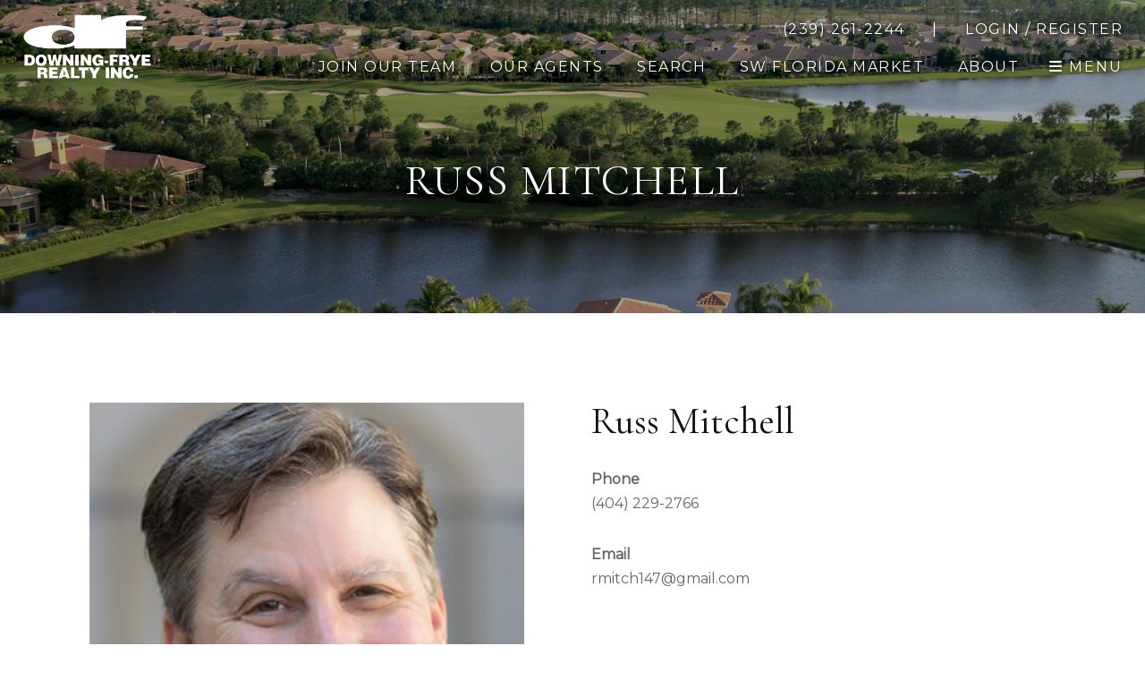

--- FILE ---
content_type: text/html; charset=UTF-8
request_url: https://www.downingfrye.com/agents/russ-mitchell/
body_size: 23238
content:
<!DOCTYPE html>
<html lang="en-US">
<head >
<meta charset="UTF-8" />
<script type="text/javascript">
/* <![CDATA[ */
var gform;gform||(document.addEventListener("gform_main_scripts_loaded",function(){gform.scriptsLoaded=!0}),document.addEventListener("gform/theme/scripts_loaded",function(){gform.themeScriptsLoaded=!0}),window.addEventListener("DOMContentLoaded",function(){gform.domLoaded=!0}),gform={domLoaded:!1,scriptsLoaded:!1,themeScriptsLoaded:!1,isFormEditor:()=>"function"==typeof InitializeEditor,callIfLoaded:function(o){return!(!gform.domLoaded||!gform.scriptsLoaded||!gform.themeScriptsLoaded&&!gform.isFormEditor()||(gform.isFormEditor()&&console.warn("The use of gform.initializeOnLoaded() is deprecated in the form editor context and will be removed in Gravity Forms 3.1."),o(),0))},initializeOnLoaded:function(o){gform.callIfLoaded(o)||(document.addEventListener("gform_main_scripts_loaded",()=>{gform.scriptsLoaded=!0,gform.callIfLoaded(o)}),document.addEventListener("gform/theme/scripts_loaded",()=>{gform.themeScriptsLoaded=!0,gform.callIfLoaded(o)}),window.addEventListener("DOMContentLoaded",()=>{gform.domLoaded=!0,gform.callIfLoaded(o)}))},hooks:{action:{},filter:{}},addAction:function(o,r,e,t){gform.addHook("action",o,r,e,t)},addFilter:function(o,r,e,t){gform.addHook("filter",o,r,e,t)},doAction:function(o){gform.doHook("action",o,arguments)},applyFilters:function(o){return gform.doHook("filter",o,arguments)},removeAction:function(o,r){gform.removeHook("action",o,r)},removeFilter:function(o,r,e){gform.removeHook("filter",o,r,e)},addHook:function(o,r,e,t,n){null==gform.hooks[o][r]&&(gform.hooks[o][r]=[]);var d=gform.hooks[o][r];null==n&&(n=r+"_"+d.length),gform.hooks[o][r].push({tag:n,callable:e,priority:t=null==t?10:t})},doHook:function(r,o,e){var t;if(e=Array.prototype.slice.call(e,1),null!=gform.hooks[r][o]&&((o=gform.hooks[r][o]).sort(function(o,r){return o.priority-r.priority}),o.forEach(function(o){"function"!=typeof(t=o.callable)&&(t=window[t]),"action"==r?t.apply(null,e):e[0]=t.apply(null,e)})),"filter"==r)return e[0]},removeHook:function(o,r,t,n){var e;null!=gform.hooks[o][r]&&(e=(e=gform.hooks[o][r]).filter(function(o,r,e){return!!(null!=n&&n!=o.tag||null!=t&&t!=o.priority)}),gform.hooks[o][r]=e)}});
/* ]]> */
</script>

<meta name="viewport" content="width=device-width, initial-scale=1" />
<meta name='robots' content='index, follow, max-image-preview:large, max-snippet:-1, max-video-preview:-1' />

            <script data-no-defer="1" data-ezscrex="false" data-cfasync="false" data-pagespeed-no-defer data-cookieconsent="ignore">
                var ctPublicFunctions = {"_ajax_nonce":"da75b2db78","_rest_nonce":"f6272c2524","_ajax_url":"\/wp-admin\/admin-ajax.php","_rest_url":"https:\/\/www.downingfrye.com\/wp-json\/","data__cookies_type":"native","data__ajax_type":"rest","data__bot_detector_enabled":"0","data__frontend_data_log_enabled":1,"cookiePrefix":"","wprocket_detected":false,"host_url":"www.downingfrye.com","text__ee_click_to_select":"Click to select the whole data","text__ee_original_email":"The complete one is","text__ee_got_it":"Got it","text__ee_blocked":"Blocked","text__ee_cannot_connect":"Cannot connect","text__ee_cannot_decode":"Can not decode email. Unknown reason","text__ee_email_decoder":"CleanTalk email decoder","text__ee_wait_for_decoding":"The magic is on the way!","text__ee_decoding_process":"Please wait a few seconds while we decode the contact data."}
            </script>
        
            <script data-no-defer="1" data-ezscrex="false" data-cfasync="false" data-pagespeed-no-defer data-cookieconsent="ignore">
                var ctPublic = {"_ajax_nonce":"da75b2db78","settings__forms__check_internal":"0","settings__forms__check_external":"0","settings__forms__force_protection":"0","settings__forms__search_test":"1","settings__forms__wc_add_to_cart":"0","settings__data__bot_detector_enabled":"0","settings__sfw__anti_crawler":0,"blog_home":"https:\/\/www.downingfrye.com\/","pixel__setting":"0","pixel__enabled":false,"pixel__url":null,"data__email_check_before_post":"1","data__email_check_exist_post":"1","data__cookies_type":"native","data__key_is_ok":true,"data__visible_fields_required":true,"wl_brandname":"Anti-Spam by CleanTalk","wl_brandname_short":"CleanTalk","ct_checkjs_key":"0010ec7fba7b58467a65f6ecad0cf9745370d623a44d5d0125a994ff7834b6bb","emailEncoderPassKey":"4c6c47864f2190bb4b1e0c4912310a90","bot_detector_forms_excluded":"W10=","advancedCacheExists":false,"varnishCacheExists":true,"wc_ajax_add_to_cart":false}
            </script>
        
	<!-- This site is optimized with the Yoast SEO plugin v26.8 - https://yoast.com/product/yoast-seo-wordpress/ -->
	<title>Russ Mitchell - Downing-Frye Realty, Inc.</title>
	<link rel="canonical" href="https://www.downingfrye.com/agents/russ-mitchell/" />
	<meta property="og:locale" content="en_US" />
	<meta property="og:type" content="article" />
	<meta property="og:title" content="Russ Mitchell - Downing-Frye Realty, Inc." />
	<meta property="og:url" content="https://www.downingfrye.com/agents/russ-mitchell/" />
	<meta property="og:site_name" content="Downing-Frye Realty, Inc." />
	<meta property="article:modified_time" content="2024-08-28T15:00:32+00:00" />
	<meta property="og:image" content="https://www.downingfrye.com/wp-content/uploads/2023/07/Russ-Mitchell.jpg" />
	<meta property="og:image:width" content="285" />
	<meta property="og:image:height" content="345" />
	<meta property="og:image:type" content="image/jpeg" />
	<meta name="twitter:label1" content="Est. reading time" />
	<meta name="twitter:data1" content="1 minute" />
	<script type="application/ld+json" class="yoast-schema-graph">{"@context":"https://schema.org","@graph":[{"@type":"WebPage","@id":"https://www.downingfrye.com/agents/russ-mitchell/","url":"https://www.downingfrye.com/agents/russ-mitchell/","name":"Russ Mitchell - Downing-Frye Realty, Inc.","isPartOf":{"@id":"https://www.downingfrye.com/#website"},"primaryImageOfPage":{"@id":"https://www.downingfrye.com/agents/russ-mitchell/#primaryimage"},"image":{"@id":"https://www.downingfrye.com/agents/russ-mitchell/#primaryimage"},"thumbnailUrl":"https://www.downingfrye.com/wp-content/uploads/2023/07/Russ-Mitchell.jpg","datePublished":"2023-07-17T21:23:54+00:00","dateModified":"2024-08-28T15:00:32+00:00","breadcrumb":{"@id":"https://www.downingfrye.com/agents/russ-mitchell/#breadcrumb"},"inLanguage":"en-US","potentialAction":[{"@type":"ReadAction","target":["https://www.downingfrye.com/agents/russ-mitchell/"]}]},{"@type":"ImageObject","inLanguage":"en-US","@id":"https://www.downingfrye.com/agents/russ-mitchell/#primaryimage","url":"https://www.downingfrye.com/wp-content/uploads/2023/07/Russ-Mitchell.jpg","contentUrl":"https://www.downingfrye.com/wp-content/uploads/2023/07/Russ-Mitchell.jpg","width":285,"height":345},{"@type":"BreadcrumbList","@id":"https://www.downingfrye.com/agents/russ-mitchell/#breadcrumb","itemListElement":[{"@type":"ListItem","position":1,"name":"Home","item":"https://www.downingfrye.com/"},{"@type":"ListItem","position":2,"name":"Russ Mitchell"}]},{"@type":"WebSite","@id":"https://www.downingfrye.com/#website","url":"https://www.downingfrye.com/","name":"Downing-Frye Realty, Inc.","description":"Southwest Florida","publisher":{"@id":"https://www.downingfrye.com/#organization"},"potentialAction":[{"@type":"SearchAction","target":{"@type":"EntryPoint","urlTemplate":"https://www.downingfrye.com/?s={search_term_string}"},"query-input":{"@type":"PropertyValueSpecification","valueRequired":true,"valueName":"search_term_string"}}],"inLanguage":"en-US"},{"@type":"Organization","@id":"https://www.downingfrye.com/#organization","name":"Downing-Frye Realty, Inc.","url":"https://www.downingfrye.com/","logo":{"@type":"ImageObject","inLanguage":"en-US","@id":"https://www.downingfrye.com/#/schema/logo/image/","url":"https://www.downingfrye.com/wp-content/uploads/2020/09/DF-Logo-Transparent.png","contentUrl":"https://www.downingfrye.com/wp-content/uploads/2020/09/DF-Logo-Transparent.png","width":706,"height":414,"caption":"Downing-Frye Realty, Inc."},"image":{"@id":"https://www.downingfrye.com/#/schema/logo/image/"}}]}</script>
	<!-- / Yoast SEO plugin. -->


<link rel='dns-prefetch' href='//kestrel.idxhome.com' />
<link rel='dns-prefetch' href='//fonts.googleapis.com' />
<link rel='dns-prefetch' href='//cdn.idxcentral.net' />
<link rel='dns-prefetch' href='//use.fontawesome.com' />
<link rel="alternate" type="application/rss+xml" title="Downing-Frye Realty, Inc. &raquo; Feed" href="https://www.downingfrye.com/feed/" />
<link rel="alternate" type="application/rss+xml" title="Downing-Frye Realty, Inc. &raquo; Comments Feed" href="https://www.downingfrye.com/comments/feed/" />
<link rel="alternate" title="oEmbed (JSON)" type="application/json+oembed" href="https://www.downingfrye.com/wp-json/oembed/1.0/embed?url=https%3A%2F%2Fwww.downingfrye.com%2Fagents%2Fruss-mitchell%2F" />
<link rel="alternate" title="oEmbed (XML)" type="text/xml+oembed" href="https://www.downingfrye.com/wp-json/oembed/1.0/embed?url=https%3A%2F%2Fwww.downingfrye.com%2Fagents%2Fruss-mitchell%2F&#038;format=xml" />
		<!-- This site uses the Google Analytics by MonsterInsights plugin v9.11.1 - Using Analytics tracking - https://www.monsterinsights.com/ -->
							<script src="//www.googletagmanager.com/gtag/js?id=G-R4W4EF73FS"  data-cfasync="false" data-wpfc-render="false" type="text/javascript" async></script>
			<script data-cfasync="false" data-wpfc-render="false" type="text/javascript">
				var mi_version = '9.11.1';
				var mi_track_user = true;
				var mi_no_track_reason = '';
								var MonsterInsightsDefaultLocations = {"page_location":"https:\/\/www.downingfrye.com\/agents\/russ-mitchell\/"};
								if ( typeof MonsterInsightsPrivacyGuardFilter === 'function' ) {
					var MonsterInsightsLocations = (typeof MonsterInsightsExcludeQuery === 'object') ? MonsterInsightsPrivacyGuardFilter( MonsterInsightsExcludeQuery ) : MonsterInsightsPrivacyGuardFilter( MonsterInsightsDefaultLocations );
				} else {
					var MonsterInsightsLocations = (typeof MonsterInsightsExcludeQuery === 'object') ? MonsterInsightsExcludeQuery : MonsterInsightsDefaultLocations;
				}

								var disableStrs = [
										'ga-disable-G-R4W4EF73FS',
									];

				/* Function to detect opted out users */
				function __gtagTrackerIsOptedOut() {
					for (var index = 0; index < disableStrs.length; index++) {
						if (document.cookie.indexOf(disableStrs[index] + '=true') > -1) {
							return true;
						}
					}

					return false;
				}

				/* Disable tracking if the opt-out cookie exists. */
				if (__gtagTrackerIsOptedOut()) {
					for (var index = 0; index < disableStrs.length; index++) {
						window[disableStrs[index]] = true;
					}
				}

				/* Opt-out function */
				function __gtagTrackerOptout() {
					for (var index = 0; index < disableStrs.length; index++) {
						document.cookie = disableStrs[index] + '=true; expires=Thu, 31 Dec 2099 23:59:59 UTC; path=/';
						window[disableStrs[index]] = true;
					}
				}

				if ('undefined' === typeof gaOptout) {
					function gaOptout() {
						__gtagTrackerOptout();
					}
				}
								window.dataLayer = window.dataLayer || [];

				window.MonsterInsightsDualTracker = {
					helpers: {},
					trackers: {},
				};
				if (mi_track_user) {
					function __gtagDataLayer() {
						dataLayer.push(arguments);
					}

					function __gtagTracker(type, name, parameters) {
						if (!parameters) {
							parameters = {};
						}

						if (parameters.send_to) {
							__gtagDataLayer.apply(null, arguments);
							return;
						}

						if (type === 'event') {
														parameters.send_to = monsterinsights_frontend.v4_id;
							var hookName = name;
							if (typeof parameters['event_category'] !== 'undefined') {
								hookName = parameters['event_category'] + ':' + name;
							}

							if (typeof MonsterInsightsDualTracker.trackers[hookName] !== 'undefined') {
								MonsterInsightsDualTracker.trackers[hookName](parameters);
							} else {
								__gtagDataLayer('event', name, parameters);
							}
							
						} else {
							__gtagDataLayer.apply(null, arguments);
						}
					}

					__gtagTracker('js', new Date());
					__gtagTracker('set', {
						'developer_id.dZGIzZG': true,
											});
					if ( MonsterInsightsLocations.page_location ) {
						__gtagTracker('set', MonsterInsightsLocations);
					}
										__gtagTracker('config', 'G-R4W4EF73FS', {"forceSSL":"true","link_attribution":"true"} );
										window.gtag = __gtagTracker;										(function () {
						/* https://developers.google.com/analytics/devguides/collection/analyticsjs/ */
						/* ga and __gaTracker compatibility shim. */
						var noopfn = function () {
							return null;
						};
						var newtracker = function () {
							return new Tracker();
						};
						var Tracker = function () {
							return null;
						};
						var p = Tracker.prototype;
						p.get = noopfn;
						p.set = noopfn;
						p.send = function () {
							var args = Array.prototype.slice.call(arguments);
							args.unshift('send');
							__gaTracker.apply(null, args);
						};
						var __gaTracker = function () {
							var len = arguments.length;
							if (len === 0) {
								return;
							}
							var f = arguments[len - 1];
							if (typeof f !== 'object' || f === null || typeof f.hitCallback !== 'function') {
								if ('send' === arguments[0]) {
									var hitConverted, hitObject = false, action;
									if ('event' === arguments[1]) {
										if ('undefined' !== typeof arguments[3]) {
											hitObject = {
												'eventAction': arguments[3],
												'eventCategory': arguments[2],
												'eventLabel': arguments[4],
												'value': arguments[5] ? arguments[5] : 1,
											}
										}
									}
									if ('pageview' === arguments[1]) {
										if ('undefined' !== typeof arguments[2]) {
											hitObject = {
												'eventAction': 'page_view',
												'page_path': arguments[2],
											}
										}
									}
									if (typeof arguments[2] === 'object') {
										hitObject = arguments[2];
									}
									if (typeof arguments[5] === 'object') {
										Object.assign(hitObject, arguments[5]);
									}
									if ('undefined' !== typeof arguments[1].hitType) {
										hitObject = arguments[1];
										if ('pageview' === hitObject.hitType) {
											hitObject.eventAction = 'page_view';
										}
									}
									if (hitObject) {
										action = 'timing' === arguments[1].hitType ? 'timing_complete' : hitObject.eventAction;
										hitConverted = mapArgs(hitObject);
										__gtagTracker('event', action, hitConverted);
									}
								}
								return;
							}

							function mapArgs(args) {
								var arg, hit = {};
								var gaMap = {
									'eventCategory': 'event_category',
									'eventAction': 'event_action',
									'eventLabel': 'event_label',
									'eventValue': 'event_value',
									'nonInteraction': 'non_interaction',
									'timingCategory': 'event_category',
									'timingVar': 'name',
									'timingValue': 'value',
									'timingLabel': 'event_label',
									'page': 'page_path',
									'location': 'page_location',
									'title': 'page_title',
									'referrer' : 'page_referrer',
								};
								for (arg in args) {
																		if (!(!args.hasOwnProperty(arg) || !gaMap.hasOwnProperty(arg))) {
										hit[gaMap[arg]] = args[arg];
									} else {
										hit[arg] = args[arg];
									}
								}
								return hit;
							}

							try {
								f.hitCallback();
							} catch (ex) {
							}
						};
						__gaTracker.create = newtracker;
						__gaTracker.getByName = newtracker;
						__gaTracker.getAll = function () {
							return [];
						};
						__gaTracker.remove = noopfn;
						__gaTracker.loaded = true;
						window['__gaTracker'] = __gaTracker;
					})();
									} else {
										console.log("");
					(function () {
						function __gtagTracker() {
							return null;
						}

						window['__gtagTracker'] = __gtagTracker;
						window['gtag'] = __gtagTracker;
					})();
									}
			</script>
							<!-- / Google Analytics by MonsterInsights -->
		<style id='wp-img-auto-sizes-contain-inline-css' type='text/css'>
img:is([sizes=auto i],[sizes^="auto," i]){contain-intrinsic-size:3000px 1500px}
/*# sourceURL=wp-img-auto-sizes-contain-inline-css */
</style>
<link rel='stylesheet' id='idxc-addon-master-styles-css' href='https://www.downingfrye.com/wp-content/themes/universal/lib/idxc_addons/css/styles_addons.css?ver=24.4.20' type='text/css' media='all' />
<link rel='stylesheet' id='idxcentral-css' href='https://www.downingfrye.com/wp-content/themes/universal/style.css?ver=24.4.20' type='text/css' media='all' />
<style id='idxcentral-inline-css' type='text/css'>
.community-right-content { background-image: url(https://www.downingfrye.com/wp-content/uploads/2020/09/Southwest-Florida-Real-Estate-banner-2.jpg);}.homepage-mosiac-image {background-image: url(https://www.downingfrye.com/wp-content/uploads/2020/09/Southwest-Florida-Real-Estate-banner-1.jpg);}#footer_top { background-image: url(https://www.downingfrye.com/wp-content/uploads/2020/09/Southwest-Florida-Real-Estate-banner-3.jpg);}
/*# sourceURL=idxcentral-inline-css */
</style>
<style id='wp-emoji-styles-inline-css' type='text/css'>

	img.wp-smiley, img.emoji {
		display: inline !important;
		border: none !important;
		box-shadow: none !important;
		height: 1em !important;
		width: 1em !important;
		margin: 0 0.07em !important;
		vertical-align: -0.1em !important;
		background: none !important;
		padding: 0 !important;
	}
/*# sourceURL=wp-emoji-styles-inline-css */
</style>
<link rel='stylesheet' id='wp-block-library-css' href='https://www.downingfrye.com/wp-includes/css/dist/block-library/style.min.css?ver=6.9' type='text/css' media='all' />
<style id='global-styles-inline-css' type='text/css'>
:root{--wp--preset--aspect-ratio--square: 1;--wp--preset--aspect-ratio--4-3: 4/3;--wp--preset--aspect-ratio--3-4: 3/4;--wp--preset--aspect-ratio--3-2: 3/2;--wp--preset--aspect-ratio--2-3: 2/3;--wp--preset--aspect-ratio--16-9: 16/9;--wp--preset--aspect-ratio--9-16: 9/16;--wp--preset--color--black: #000000;--wp--preset--color--cyan-bluish-gray: #abb8c3;--wp--preset--color--white: #ffffff;--wp--preset--color--pale-pink: #f78da7;--wp--preset--color--vivid-red: #cf2e2e;--wp--preset--color--luminous-vivid-orange: #ff6900;--wp--preset--color--luminous-vivid-amber: #fcb900;--wp--preset--color--light-green-cyan: #7bdcb5;--wp--preset--color--vivid-green-cyan: #00d084;--wp--preset--color--pale-cyan-blue: #8ed1fc;--wp--preset--color--vivid-cyan-blue: #0693e3;--wp--preset--color--vivid-purple: #9b51e0;--wp--preset--gradient--vivid-cyan-blue-to-vivid-purple: linear-gradient(135deg,rgb(6,147,227) 0%,rgb(155,81,224) 100%);--wp--preset--gradient--light-green-cyan-to-vivid-green-cyan: linear-gradient(135deg,rgb(122,220,180) 0%,rgb(0,208,130) 100%);--wp--preset--gradient--luminous-vivid-amber-to-luminous-vivid-orange: linear-gradient(135deg,rgb(252,185,0) 0%,rgb(255,105,0) 100%);--wp--preset--gradient--luminous-vivid-orange-to-vivid-red: linear-gradient(135deg,rgb(255,105,0) 0%,rgb(207,46,46) 100%);--wp--preset--gradient--very-light-gray-to-cyan-bluish-gray: linear-gradient(135deg,rgb(238,238,238) 0%,rgb(169,184,195) 100%);--wp--preset--gradient--cool-to-warm-spectrum: linear-gradient(135deg,rgb(74,234,220) 0%,rgb(151,120,209) 20%,rgb(207,42,186) 40%,rgb(238,44,130) 60%,rgb(251,105,98) 80%,rgb(254,248,76) 100%);--wp--preset--gradient--blush-light-purple: linear-gradient(135deg,rgb(255,206,236) 0%,rgb(152,150,240) 100%);--wp--preset--gradient--blush-bordeaux: linear-gradient(135deg,rgb(254,205,165) 0%,rgb(254,45,45) 50%,rgb(107,0,62) 100%);--wp--preset--gradient--luminous-dusk: linear-gradient(135deg,rgb(255,203,112) 0%,rgb(199,81,192) 50%,rgb(65,88,208) 100%);--wp--preset--gradient--pale-ocean: linear-gradient(135deg,rgb(255,245,203) 0%,rgb(182,227,212) 50%,rgb(51,167,181) 100%);--wp--preset--gradient--electric-grass: linear-gradient(135deg,rgb(202,248,128) 0%,rgb(113,206,126) 100%);--wp--preset--gradient--midnight: linear-gradient(135deg,rgb(2,3,129) 0%,rgb(40,116,252) 100%);--wp--preset--font-size--small: 13px;--wp--preset--font-size--medium: 20px;--wp--preset--font-size--large: 36px;--wp--preset--font-size--x-large: 42px;--wp--preset--spacing--20: 0.44rem;--wp--preset--spacing--30: 0.67rem;--wp--preset--spacing--40: 1rem;--wp--preset--spacing--50: 1.5rem;--wp--preset--spacing--60: 2.25rem;--wp--preset--spacing--70: 3.38rem;--wp--preset--spacing--80: 5.06rem;--wp--preset--shadow--natural: 6px 6px 9px rgba(0, 0, 0, 0.2);--wp--preset--shadow--deep: 12px 12px 50px rgba(0, 0, 0, 0.4);--wp--preset--shadow--sharp: 6px 6px 0px rgba(0, 0, 0, 0.2);--wp--preset--shadow--outlined: 6px 6px 0px -3px rgb(255, 255, 255), 6px 6px rgb(0, 0, 0);--wp--preset--shadow--crisp: 6px 6px 0px rgb(0, 0, 0);}:where(.is-layout-flex){gap: 0.5em;}:where(.is-layout-grid){gap: 0.5em;}body .is-layout-flex{display: flex;}.is-layout-flex{flex-wrap: wrap;align-items: center;}.is-layout-flex > :is(*, div){margin: 0;}body .is-layout-grid{display: grid;}.is-layout-grid > :is(*, div){margin: 0;}:where(.wp-block-columns.is-layout-flex){gap: 2em;}:where(.wp-block-columns.is-layout-grid){gap: 2em;}:where(.wp-block-post-template.is-layout-flex){gap: 1.25em;}:where(.wp-block-post-template.is-layout-grid){gap: 1.25em;}.has-black-color{color: var(--wp--preset--color--black) !important;}.has-cyan-bluish-gray-color{color: var(--wp--preset--color--cyan-bluish-gray) !important;}.has-white-color{color: var(--wp--preset--color--white) !important;}.has-pale-pink-color{color: var(--wp--preset--color--pale-pink) !important;}.has-vivid-red-color{color: var(--wp--preset--color--vivid-red) !important;}.has-luminous-vivid-orange-color{color: var(--wp--preset--color--luminous-vivid-orange) !important;}.has-luminous-vivid-amber-color{color: var(--wp--preset--color--luminous-vivid-amber) !important;}.has-light-green-cyan-color{color: var(--wp--preset--color--light-green-cyan) !important;}.has-vivid-green-cyan-color{color: var(--wp--preset--color--vivid-green-cyan) !important;}.has-pale-cyan-blue-color{color: var(--wp--preset--color--pale-cyan-blue) !important;}.has-vivid-cyan-blue-color{color: var(--wp--preset--color--vivid-cyan-blue) !important;}.has-vivid-purple-color{color: var(--wp--preset--color--vivid-purple) !important;}.has-black-background-color{background-color: var(--wp--preset--color--black) !important;}.has-cyan-bluish-gray-background-color{background-color: var(--wp--preset--color--cyan-bluish-gray) !important;}.has-white-background-color{background-color: var(--wp--preset--color--white) !important;}.has-pale-pink-background-color{background-color: var(--wp--preset--color--pale-pink) !important;}.has-vivid-red-background-color{background-color: var(--wp--preset--color--vivid-red) !important;}.has-luminous-vivid-orange-background-color{background-color: var(--wp--preset--color--luminous-vivid-orange) !important;}.has-luminous-vivid-amber-background-color{background-color: var(--wp--preset--color--luminous-vivid-amber) !important;}.has-light-green-cyan-background-color{background-color: var(--wp--preset--color--light-green-cyan) !important;}.has-vivid-green-cyan-background-color{background-color: var(--wp--preset--color--vivid-green-cyan) !important;}.has-pale-cyan-blue-background-color{background-color: var(--wp--preset--color--pale-cyan-blue) !important;}.has-vivid-cyan-blue-background-color{background-color: var(--wp--preset--color--vivid-cyan-blue) !important;}.has-vivid-purple-background-color{background-color: var(--wp--preset--color--vivid-purple) !important;}.has-black-border-color{border-color: var(--wp--preset--color--black) !important;}.has-cyan-bluish-gray-border-color{border-color: var(--wp--preset--color--cyan-bluish-gray) !important;}.has-white-border-color{border-color: var(--wp--preset--color--white) !important;}.has-pale-pink-border-color{border-color: var(--wp--preset--color--pale-pink) !important;}.has-vivid-red-border-color{border-color: var(--wp--preset--color--vivid-red) !important;}.has-luminous-vivid-orange-border-color{border-color: var(--wp--preset--color--luminous-vivid-orange) !important;}.has-luminous-vivid-amber-border-color{border-color: var(--wp--preset--color--luminous-vivid-amber) !important;}.has-light-green-cyan-border-color{border-color: var(--wp--preset--color--light-green-cyan) !important;}.has-vivid-green-cyan-border-color{border-color: var(--wp--preset--color--vivid-green-cyan) !important;}.has-pale-cyan-blue-border-color{border-color: var(--wp--preset--color--pale-cyan-blue) !important;}.has-vivid-cyan-blue-border-color{border-color: var(--wp--preset--color--vivid-cyan-blue) !important;}.has-vivid-purple-border-color{border-color: var(--wp--preset--color--vivid-purple) !important;}.has-vivid-cyan-blue-to-vivid-purple-gradient-background{background: var(--wp--preset--gradient--vivid-cyan-blue-to-vivid-purple) !important;}.has-light-green-cyan-to-vivid-green-cyan-gradient-background{background: var(--wp--preset--gradient--light-green-cyan-to-vivid-green-cyan) !important;}.has-luminous-vivid-amber-to-luminous-vivid-orange-gradient-background{background: var(--wp--preset--gradient--luminous-vivid-amber-to-luminous-vivid-orange) !important;}.has-luminous-vivid-orange-to-vivid-red-gradient-background{background: var(--wp--preset--gradient--luminous-vivid-orange-to-vivid-red) !important;}.has-very-light-gray-to-cyan-bluish-gray-gradient-background{background: var(--wp--preset--gradient--very-light-gray-to-cyan-bluish-gray) !important;}.has-cool-to-warm-spectrum-gradient-background{background: var(--wp--preset--gradient--cool-to-warm-spectrum) !important;}.has-blush-light-purple-gradient-background{background: var(--wp--preset--gradient--blush-light-purple) !important;}.has-blush-bordeaux-gradient-background{background: var(--wp--preset--gradient--blush-bordeaux) !important;}.has-luminous-dusk-gradient-background{background: var(--wp--preset--gradient--luminous-dusk) !important;}.has-pale-ocean-gradient-background{background: var(--wp--preset--gradient--pale-ocean) !important;}.has-electric-grass-gradient-background{background: var(--wp--preset--gradient--electric-grass) !important;}.has-midnight-gradient-background{background: var(--wp--preset--gradient--midnight) !important;}.has-small-font-size{font-size: var(--wp--preset--font-size--small) !important;}.has-medium-font-size{font-size: var(--wp--preset--font-size--medium) !important;}.has-large-font-size{font-size: var(--wp--preset--font-size--large) !important;}.has-x-large-font-size{font-size: var(--wp--preset--font-size--x-large) !important;}
/*# sourceURL=global-styles-inline-css */
</style>

<style id='classic-theme-styles-inline-css' type='text/css'>
/*! This file is auto-generated */
.wp-block-button__link{color:#fff;background-color:#32373c;border-radius:9999px;box-shadow:none;text-decoration:none;padding:calc(.667em + 2px) calc(1.333em + 2px);font-size:1.125em}.wp-block-file__button{background:#32373c;color:#fff;text-decoration:none}
/*# sourceURL=/wp-includes/css/classic-themes.min.css */
</style>
<style id='font-awesome-svg-styles-default-inline-css' type='text/css'>
.svg-inline--fa {
  display: inline-block;
  height: 1em;
  overflow: visible;
  vertical-align: -.125em;
}
/*# sourceURL=font-awesome-svg-styles-default-inline-css */
</style>
<link rel='stylesheet' id='font-awesome-svg-styles-css' href='https://www.downingfrye.com/wp-content/uploads/font-awesome/v6.2.1/css/svg-with-js.css' type='text/css' media='all' />
<style id='font-awesome-svg-styles-inline-css' type='text/css'>
   .wp-block-font-awesome-icon svg::before,
   .wp-rich-text-font-awesome-icon svg::before {content: unset;}
/*# sourceURL=font-awesome-svg-styles-inline-css */
</style>
<link rel='stylesheet' id='cleantalk-public-css-css' href='https://www.downingfrye.com/wp-content/plugins/cleantalk-spam-protect/css/cleantalk-public.min.css?ver=6.70.1_1769031426' type='text/css' media='all' />
<link rel='stylesheet' id='cleantalk-email-decoder-css-css' href='https://www.downingfrye.com/wp-content/plugins/cleantalk-spam-protect/css/cleantalk-email-decoder.min.css?ver=6.70.1_1769031426' type='text/css' media='all' />
<link rel='stylesheet' id='foobox-min-css' href='https://www.downingfrye.com/wp-content/plugins/foobox-image-lightbox-premium/pro/css/foobox.min.css?ver=2.7.35' type='text/css' media='all' />
<link rel='stylesheet' id='wppopups-base-css' href='https://www.downingfrye.com/wp-content/plugins/wp-popups-lite/src/assets/css/wppopups-base.css?ver=2.2.0.3' type='text/css' media='all' />
<link rel='stylesheet' id='google-fonts-css' href='//fonts.googleapis.com/css2?family=Cormorant+Garamond:wght@400;500;600&#038;family=Montserrat:ital@0;1&#038;display=swap' type='text/css' media='all' />
<link rel='stylesheet' id='idxc-animate-styles-css' href='https://www.downingfrye.com/wp-content/themes/universal/lib/css/animate_custom.css?ver=24.4.20' type='text/css' media='all' />
<link rel='stylesheet' id='idx-style-slick-css' href='//cdn.idxcentral.net/assets/slick-accessibility/slick/slick.min.css?ver=24.4.20' type='text/css' media='all' />
<link rel='stylesheet' id='idx-style-slick-theme-css' href='//cdn.idxcentral.net/assets/slick-accessibility/slick/accessible-slick-theme.min.css?ver=24.4.20' type='text/css' media='all' />
<link rel='stylesheet' id='idxc-featured-listings-css' href='https://www.downingfrye.com/wp-content/themes/universal/lib/idxc_addons/css/style.css?ver=1.0.0' type='text/css' media='all' />
<link rel='stylesheet' id='font-awesome-official-css' href='https://use.fontawesome.com/releases/v6.2.1/css/all.css' type='text/css' media='all' integrity="sha384-twcuYPV86B3vvpwNhWJuaLdUSLF9+ttgM2A6M870UYXrOsxKfER2MKox5cirApyA" crossorigin="anonymous" />
<link rel='stylesheet' id='foobox-fotomoto-css' href='https://www.downingfrye.com/wp-content/plugins/foobox-image-lightbox-premium/pro/css/foobox-fotomoto.css?ver=6.9' type='text/css' media='all' />
<link rel='stylesheet' id='font-awesome-official-v4shim-css' href='https://use.fontawesome.com/releases/v6.2.1/css/v4-shims.css' type='text/css' media='all' integrity="sha384-RreHPODFsMyzCpG+dKnwxOSjmjkuPWWdYP8sLpBRoSd8qPNJwaxKGUdxhQOKwUc7" crossorigin="anonymous" />
<script type="text/javascript" src="https://kestrel.idxhome.com/ihf-kestrel.js?ver=6.9" id="ihf-kestrel-js"></script>
<script type="text/javascript" src="https://www.downingfrye.com/wp-includes/js/jquery/jquery.min.js?ver=3.7.1" id="jquery-core-js"></script>
<script type="text/javascript" src="https://www.downingfrye.com/wp-includes/js/jquery/jquery-migrate.min.js?ver=3.4.1" id="jquery-migrate-js"></script>
<script type="text/javascript" src="https://www.downingfrye.com/wp-content/plugins/google-analytics-for-wordpress/assets/js/frontend-gtag.min.js?ver=9.11.1" id="monsterinsights-frontend-script-js" async="async" data-wp-strategy="async"></script>
<script data-cfasync="false" data-wpfc-render="false" type="text/javascript" id='monsterinsights-frontend-script-js-extra'>/* <![CDATA[ */
var monsterinsights_frontend = {"js_events_tracking":"true","download_extensions":"doc,pdf,ppt,zip,xls,docx,pptx,xlsx","inbound_paths":"[{\"path\":\"\\\/go\\\/\",\"label\":\"affiliate\"},{\"path\":\"\\\/recommend\\\/\",\"label\":\"affiliate\"}]","home_url":"https:\/\/www.downingfrye.com","hash_tracking":"false","v4_id":"G-R4W4EF73FS"};/* ]]> */
</script>
<script type="text/javascript" src="https://www.downingfrye.com/wp-content/plugins/cleantalk-spam-protect/js/apbct-public-bundle_gathering.min.js?ver=6.70.1_1769031426" id="apbct-public-bundle_gathering.min-js-js"></script>
<script type="text/javascript" src="https://www.downingfrye.com/wp-content/themes/universal/lib/js/responsive-menu.js?ver=24.4.20" id="idxcentral-responsive-menu-js"></script>
<script type="text/javascript" src="https://www.downingfrye.com/wp-content/themes/universal/lib/js/waypointanim.js?ver=24.4.20" id="waypoints-script-js"></script>
<script type="text/javascript" src="https://www.downingfrye.com/wp-content/themes/universal/lib/js/custom_script.js?ver=24.4.20" id="custom_script-js"></script>
<script type="text/javascript" src="https://www.downingfrye.com/wp-content/themes/universal/lib/js/jarallax/jarallax.js?ver=24.4.20" id="jarallax_main-js"></script>
<script type="text/javascript" src="https://www.downingfrye.com/wp-content/themes/universal/lib/js/jarallax/jarallax-video.js?ver=24.4.20" id="jarallax_video-js"></script>
<script type="text/javascript" src="https://www.downingfrye.com/wp-content/plugins/foobox-image-lightbox-premium/pro/js/foobox-fotomoto.js?ver=6.9" id="foobox-fotomoto-js"></script>
<link rel="https://api.w.org/" href="https://www.downingfrye.com/wp-json/" /><link rel="EditURI" type="application/rsd+xml" title="RSD" href="https://www.downingfrye.com/xmlrpc.php?rsd" />

<link rel='shortlink' href='https://www.downingfrye.com/?p=2808' />
<style type="text/css">

</style>
				<script>
					window.ihfKestrel = window.ihfKestrel || {};
					ihfKestrel.config = {"activationToken":"F8359CEC-FD6C-73C7-F14B504B6ACF8B81","platform":"wordpress"};
				</script>
			<link rel="icon" href="https://www.downingfrye.com/wp-content/themes/universal/images/favicon.ico" />
<style type="text/css" id="spu-css-3413" class="spu-css">		#spu-bg-3413 {
			background-color: rgba(0,0,0,0.5);
		}

		#spu-3413 .spu-close {
			font-size: 30px;
			color: #666;
			text-shadow: 0 1px 0 #000;
		}

		#spu-3413 .spu-close:hover {
			color: #000;
		}

		#spu-3413 {
			background-color: rgb(255, 255, 255);
			max-width: 450px;
			border-radius: 0px;
			
					height: auto;
					box-shadow:  0px 0px 0px 0px #ccc;
				}

		#spu-3413 .spu-container {
					border: 3px outset;
			border-color: #000;
			border-radius: 0px;
			margin: 0px;
					padding: 20px;
			height: calc(100% - 0px);
		}
								</style>
		<link rel='stylesheet' id='gform_basic-css' href='https://www.downingfrye.com/wp-content/plugins/gravityforms/assets/css/dist/basic.min.css?ver=2.9.25' type='text/css' media='all' />
<link rel='stylesheet' id='gform_theme_components-css' href='https://www.downingfrye.com/wp-content/plugins/gravityforms/assets/css/dist/theme-components.min.css?ver=2.9.25' type='text/css' media='all' />
<link rel='stylesheet' id='gform_theme-css' href='https://www.downingfrye.com/wp-content/plugins/gravityforms/assets/css/dist/theme.min.css?ver=2.9.25' type='text/css' media='all' />
</head>
<body class="wp-singular idxc_agent-template-default single single-idxc_agent postid-2808 wp-theme-genesis wp-child-theme-universal full-width-content genesis-breadcrumbs-hidden genesis-footer-widgets-visible precision_classic smb_header_3 smb_footer_single smb_sc_5 smb_ubc_2 ihf_image_centric smb_header_dark slide_menu_exists primary_menu_exists no-on-load pb_image_active smb_wrap_narrow"><div class="site-container"><ul class="genesis-skip-link"><li><a href="#genesis-nav-primary" class="screen-reader-shortcut"> Skip to primary navigation</a></li><li><a href="#genesis-content" class="screen-reader-shortcut"> Skip to main content</a></li><li><a href="#genesis-footer-widgets" class="screen-reader-shortcut"> Skip to footer</a></li></ul><header class="site-header"><div class="wrap"><div class="header_inner_wrap"><div id="header_left_widget" class="header_left_widget"><section id="custom_html-3" class="widget_text widget widget_custom_html"><div class="widget_text widget-wrap"><div class="textwidget custom-html-widget"><a href="https://www.downingfrye.com" class="iul_site_logo"><img src="https://www.downingfrye.com/wp-content/uploads/2024/09/Downing-Frye-Real-Estate-Header-logo.png" alt="Southwest Florida Real Estate home"></a></div></div></section>
</div><div class="widget-area header-widget-area"><div id="header_right_widget" class="header_right_widget"><div class="wrap"><section id="custom_html-11" class="widget_text widget widget_custom_html"><div class="widget_text widget-wrap"><div class="textwidget custom-html-widget"><a href="tel:2392612244" aria-label="call 2392612244"><span>(239) 261-2244</span></a> <span class="nav_divider">|</span> <a href="https://www.downingfrye.com/property-organizer-login/">Login</a> / <a href="https://www.downingfrye.com/property-organizer-login/">Register</a></div></div></section>
</div></div><div class="primary_nav_container"><nav class="nav-primary" aria-label="Main" id="genesis-nav-primary"><div class="wrap"><ul id="menu-primary" class="menu genesis-nav-menu menu-primary js-superfish"><li id="menu-item-3391" class="menu-item menu-item-type-post_type menu-item-object-page menu_first menu-item-first menu-item-3391"><a href="https://www.downingfrye.com/join-downing-frye/"><span >Join Our Team</span></a></li>
<li id="menu-item-578" class="menu-item menu-item-type-custom menu-item-object-custom menu-item-578"><a href="https://www.downingfrye.com/agents"><span >Our Agents</span></a></li>
<li id="menu-item-1293" class="menu-item menu-item-type-custom menu-item-object-custom menu-item-has-children menu-item-1293"><a href="https://www.downingfrye.com/search-southwest-florida-real-estate/"><span >Search</span></a>
<ul class="sub-menu">
	<li id="menu-item-1294" class="menu-item menu-item-type-custom menu-item-object-custom menu-item-1294"><a href="https://www.downingfrye.com/search-southwest-florida-real-estate/"><span >Search All Listings</span></a></li>
	<li id="menu-item-1296" class="menu-item menu-item-type-custom menu-item-object-custom menu-item-1296"><a href="https://www.downingfrye.com/homes-for-sale-featured/"><span >Featured Listings</span></a></li>
	<li id="menu-item-1297" class="menu-item menu-item-type-custom menu-item-object-custom menu-item-1297"><a href="https://www.downingfrye.com/email-alerts/"><span >New Listing Alerts</span></a></li>
</ul>
</li>
<li id="menu-item-291" class="menu-item menu-item-type-custom menu-item-object-custom menu-item-291"><a href="https://www.downingfrye.com/neighborhoods/"><span >SW Florida Market</span></a></li>
<li id="menu-item-285" class="menu-item menu-item-type-post_type menu-item-object-page menu-item-has-children menu-item-last menu-item-285"><a href="https://www.downingfrye.com/about-downing-frye-realty/"><span >About</span></a>
<ul class="sub-menu">
	<li id="menu-item-1762" class="menu-item menu-item-type-post_type menu-item-object-page menu-item-1762"><a href="https://www.downingfrye.com/contact/"><span >Contact</span></a></li>
	<li id="menu-item-577" class="menu-item menu-item-type-post_type menu-item-object-page menu-item-577"><a href="https://www.downingfrye.com/about-downing-frye-realty/"><span >About Us</span></a></li>
	<li id="menu-item-3104" class="menu-item menu-item-type-custom menu-item-object-custom menu-item-3104"><a href="https://www.downingfrye.com/agents"><span >Our Agents</span></a></li>
	<li id="menu-item-1566" class="menu-item menu-item-type-post_type menu-item-object-page menu-item-1566"><a href="https://www.downingfrye.com/about-downing-frye-realty/leadership-team/"><span >Leadership Team</span></a></li>
	<li id="menu-item-3392" class="menu-item menu-item-type-post_type menu-item-object-page menu-item-3392"><a href="https://www.downingfrye.com/join-downing-frye/"><span >Join Our Team</span></a></li>
	<li id="menu-item-728" class="menu-item menu-item-type-custom menu-item-object-custom menu_last menu-item-728"><a href="https://www.downingfrye.com/testimonials/"><span >Testimonials</span></a></li>
</ul>
</li>
</ul></div></nav><button type="button" id="hamburger-menu" class="open-nav-btn open_side_menu" aria-label="open navigation" aria-controls="menu-side-menu" aria-expanded="false"><i class="fa fa-bars" aria-hidden="true"></i> <span>Menu</span></button><nav id="slide-nav-menu" class="slide-nav-menu"><div id="slide-nav" class="slide-nav-menu-inner"><button type="button" id="close_side_nav" class="close-btn" aria-label="close navigation"><i class="fa fa-times" aria-hidden="false"></i></button><div class="slide_wp_menu "><ul id="menu-side-menu" class="menu"><li id="menu-item-1062" class="menu-item menu-item-type-post_type menu-item-object-page menu-item-home menu_first menu-item-first menu-item-1062"><a href="https://www.downingfrye.com/">Home</a></li>
<li id="menu-item-1288" class="menu-item menu-item-type-custom menu-item-object-custom menu-item-has-children menu-item-1288"><a href="https://www.downingfrye.com/search-southwest-florida-real-estate/">Search</a>
<ul class="sub-menu">
	<li id="menu-item-1289" class="menu-item menu-item-type-custom menu-item-object-custom menu-item-1289"><a href="https://www.downingfrye.com/search-southwest-florida-real-estate/">Search All Listings</a></li>
	<li id="menu-item-1291" class="menu-item menu-item-type-custom menu-item-object-custom menu-item-1291"><a href="https://www.downingfrye.com/homes-for-sale-featured/">Featured Listings</a></li>
	<li id="menu-item-1292" class="menu-item menu-item-type-custom menu-item-object-custom menu-item-1292"><a href="https://www.downingfrye.com/email-alerts/">New Listing Alerts</a></li>
</ul>
</li>
<li id="menu-item-1071" class="menu-item menu-item-type-custom menu-item-object-custom menu-item-1071"><a href="https://www.downingfrye.com/neighborhoods/">SW Florida Market</a></li>
<li id="menu-item-1065" class="menu-item menu-item-type-post_type menu-item-object-page menu-item-1065"><a href="https://www.downingfrye.com/buyers/">Buyers</a></li>
<li id="menu-item-1760" class="menu-item menu-item-type-custom menu-item-object-custom menu-item-1760"><a href="https://www.downingfrye.com/whats-my-home-worth/">Sellers</a></li>
<li id="menu-item-1064" class="menu-item menu-item-type-post_type menu-item-object-page current_page_parent menu-item-1064"><a href="https://www.downingfrye.com/news/">DF News</a></li>
<li id="menu-item-1063" class="menu-item menu-item-type-post_type menu-item-object-page menu-item-has-children menu-item-1063"><a href="https://www.downingfrye.com/about-downing-frye-realty/">About</a>
<ul class="sub-menu">
	<li id="menu-item-1761" class="menu-item menu-item-type-post_type menu-item-object-page menu-item-1761"><a href="https://www.downingfrye.com/contact/">Contact</a></li>
	<li id="menu-item-1103" class="menu-item menu-item-type-post_type menu-item-object-page menu-item-1103"><a href="https://www.downingfrye.com/about-downing-frye-realty/">About Us</a></li>
	<li id="menu-item-3098" class="menu-item menu-item-type-post_type menu-item-object-page menu-item-3098"><a href="https://www.downingfrye.com/our-agents/">Our Agents</a></li>
	<li id="menu-item-3100" class="menu-item menu-item-type-post_type menu-item-object-page menu-item-3100"><a href="https://www.downingfrye.com/about-downing-frye-realty/leadership-team/">Leadership Team</a></li>
	<li id="menu-item-3395" class="menu-item menu-item-type-post_type menu-item-object-page menu-item-3395"><a href="https://www.downingfrye.com/join-downing-frye/">Join Downing Frye</a></li>
	<li id="menu-item-1105" class="menu-item menu-item-type-custom menu-item-object-custom menu-item-1105"><a href="https://www.downingfrye.com/testimonials/">Testimonials</a></li>
</ul>
</li>
<li id="menu-item-3099" class="menu-item menu-item-type-post_type menu-item-object-page menu_last menu-item-last menu-item-3099"><a href="https://www.downingfrye.com/contact/">Contact</a></li>
</ul></div></div></nav></div></div></div></div></header>	<section class="pb_title" id="pb_title" role="complementary" style="background-image: url('https://www.downingfrye.com/wp-content/uploads/2024/09/Florida-Real-Estate-Downing-Frye-banner-1.jpg')">
		<div class="wrap">
			<h1 class="pb_title">Russ Mitchell</h1>					
		</div>
	</section>
	
	<div class="site-inner"><div class="wrap"><div class="content-sidebar-wrap"><main class="content" id="genesis-content"><div id="idxStart"></div><article class="entry"><div class="ma_agentp_wrap entry-content">	
	<div class="ao_agent_profile2">
	<div class="ao_agent_information">
		<div class="isc_wrap">

			<div class="isc_img">
						<img width="285" height="345" src="https://www.downingfrye.com/wp-content/uploads/2023/07/Russ-Mitchell-285x345.jpg" class="attachment-thumbnail_agentroster size-thumbnail_agentroster wp-post-image" alt="Russ Mitchell" decoding="async" fetchpriority="high" />						</div>

			<div class="isc_content">
				<div class="isc_inner_wrap">
										<h2>Russ Mitchell</h2>
															<span class="isc_label isc_phone_label">Phone</span><span class="isc_phone"><a href="tel:4042292766" aria-label="Call Russ at 4042292766">(404) 229-2766</a>&nbsp; </span>									
					<span class="isc_label isc_email_label">Email</span><span class="isc_email"><a href="mailto:rmitch147@gmail.com" target="_blank">rmitch147@gmail.com</a></span>					
					
				</div>
			</div>
		</div>
	</div>
	<div class="isc_thecontent">
					</div>
	<div class="isc_agent_listings"><h2>My Listings</h2>
			<script>
				document.currentScript.replaceWith(ihfKestrel.render({"component":"agentListingsWidget","id":368730}));
			</script>
		</div><div style="margin-bottom:40px;"></div>	
</div>
</div></article><div id="idxStop"></div></main></div></div></div><div class="md_modal isc_modal_contact1" id="modal_agent_contact1" aria-hidden="true" aria-label="Contact Agent Information" tabindex="-1" role="dialog" style="background-image: url(https://www.downingfrye.com/wp-content/uploads/2024/09/Florida-Real-Estate-Downing-Frye-banner-1.jpg);background-size: cover;">
    <div class="isc_modal_content">
        <button class="md_modal_close" data-modal-close="modal_agent_contact1" aria-label="Close Modal">X</button>
        <div class="md_modal_dialog">
            <div class="md_modal_body">
                <div class="iul_form_transparent"><div class="iul_agent_contact1">
	<div class="isc_wrap"> 
		<div class="isc_form">
			<div class="isc_form_wrap">
				<h2>Get In Touch</h2>
				
                <div class='gf_browser_chrome gform_wrapper gravity-theme gform-theme--no-framework' data-form-theme='gravity-theme' data-form-index='0' id='gform_wrapper_17' ><div id='gf_17' class='gform_anchor' tabindex='-1'></div><form method='post' enctype='multipart/form-data' target='gform_ajax_frame_17' id='gform_17'  action='/agents/russ-mitchell/#gf_17' data-formid='17' novalidate>
                        <div class='gform-body gform_body'><div id='gform_fields_17' class='gform_fields top_label form_sublabel_above description_below validation_below'><div id="field_17_12" class="gfield gfield--type-honeypot gform_validation_container field_sublabel_above gfield--has-description field_description_below field_validation_below gfield_visibility_visible"  ><label class='gfield_label gform-field-label' for='input_17_12'>Email</label><div class='ginput_container'><input name='input_12' id='input_17_12' type='text' value='' autocomplete='new-password'/></div><div class='gfield_description' id='gfield_description_17_12'>This field is for validation purposes and should be left unchanged.</div></div><fieldset id="field_17_8" class="gfield gfield--type-name gfield_contains_required field_sublabel_above gfield--no-description field_description_below field_validation_below gfield_visibility_visible"  ><legend class='gfield_label gform-field-label gfield_label_before_complex' >Name<span class="gfield_required"><span class="gfield_required gfield_required_text">(Required)</span></span></legend><div class='ginput_complex ginput_container ginput_container--name no_prefix has_first_name no_middle_name has_last_name no_suffix gf_name_has_2 ginput_container_name gform-grid-row' id='input_17_8'>
                            
                            <span id='input_17_8_3_container' class='name_first gform-grid-col gform-grid-col--size-auto' >
                                                    <label for='input_17_8_3' class='gform-field-label gform-field-label--type-sub '>First</label>
                                                    <input type='text' name='input_8.3' id='input_17_8_3' value=''   aria-required='true'     />
                                                </span>
                            
                            <span id='input_17_8_6_container' class='name_last gform-grid-col gform-grid-col--size-auto' >
                                                            <label for='input_17_8_6' class='gform-field-label gform-field-label--type-sub '>Last</label>
                                                            <input type='text' name='input_8.6' id='input_17_8_6' value=''   aria-required='true'     />
                                                        </span>
                            
                        </div></fieldset><div id="field_17_3" class="gfield gfield--type-email gfield--width-half gf_left_half gfield--width-half gfield_contains_required field_sublabel_above gfield--no-description field_description_below field_validation_below gfield_visibility_visible"  ><label class='gfield_label gform-field-label' for='input_17_3'>Email<span class="gfield_required"><span class="gfield_required gfield_required_text">(Required)</span></span></label><div class='ginput_container ginput_container_email'>
                            <input name='input_3' id='input_17_3' type='email' value='' class='large'    aria-required="true" aria-invalid="false"  />
                        </div></div><div id="field_17_2" class="gfield gfield--type-phone gfield--width-half gf_right_half gfield--width-half field_sublabel_above gfield--no-description field_description_below field_validation_below gfield_visibility_visible"  ><label class='gfield_label gform-field-label' for='input_17_2'>Phone</label><div class='ginput_container ginput_container_phone'><input name='input_2' id='input_17_2' type='tel' value='' class='large'    aria-invalid="false"   /></div></div><div id="field_17_11" class="gfield gfield--type-section gsection field_sublabel_above gfield--no-description field_description_below field_validation_below gfield_visibility_visible"  ><h3 class="gsection_title">Let us know which areas you are interested in:</h3></div><fieldset id="field_17_7" class="gfield gfield--type-checkbox gfield--type-choice gf_list_3col field_sublabel_above gfield--no-description field_description_below field_validation_below gfield_visibility_visible"  ><legend class='gfield_label gform-field-label gfield_label_before_complex' >Market</legend><div class='ginput_container ginput_container_checkbox'><div class='gfield_checkbox ' id='input_17_7'><div class='gchoice gchoice_17_7_1'>
								<input class='gfield-choice-input' name='input_7.1' type='checkbox'  value='Bonita Springs'  id='choice_17_7_1'   />
								<label for='choice_17_7_1' id='label_17_7_1' class='gform-field-label gform-field-label--type-inline'>Bonita Springs</label>
							</div><div class='gchoice gchoice_17_7_2'>
								<input class='gfield-choice-input' name='input_7.2' type='checkbox'  value='Estero'  id='choice_17_7_2'   />
								<label for='choice_17_7_2' id='label_17_7_2' class='gform-field-label gform-field-label--type-inline'>Estero</label>
							</div><div class='gchoice gchoice_17_7_3'>
								<input class='gfield-choice-input' name='input_7.3' type='checkbox'  value='Marco Island'  id='choice_17_7_3'   />
								<label for='choice_17_7_3' id='label_17_7_3' class='gform-field-label gform-field-label--type-inline'>Marco Island</label>
							</div><div class='gchoice gchoice_17_7_4'>
								<input class='gfield-choice-input' name='input_7.4' type='checkbox'  value='Naples'  id='choice_17_7_4'   />
								<label for='choice_17_7_4' id='label_17_7_4' class='gform-field-label gform-field-label--type-inline'>Naples</label>
							</div></div></div></fieldset></div></div>
        <div class='gform-footer gform_footer top_label'> <input type='submit' id='gform_submit_button_17' class='gform_button button' onclick='gform.submission.handleButtonClick(this);' data-submission-type='submit' value='Sign Up'  /> <input type='hidden' name='gform_ajax' value='form_id=17&amp;title=&amp;description=&amp;tabindex=0&amp;theme=gravity-theme&amp;styles=[]&amp;hash=4d6376f60f437106d43fc9ed81439b2a' />
            <input type='hidden' class='gform_hidden' name='gform_submission_method' data-js='gform_submission_method_17' value='iframe' />
            <input type='hidden' class='gform_hidden' name='gform_theme' data-js='gform_theme_17' id='gform_theme_17' value='gravity-theme' />
            <input type='hidden' class='gform_hidden' name='gform_style_settings' data-js='gform_style_settings_17' id='gform_style_settings_17' value='[]' />
            <input type='hidden' class='gform_hidden' name='is_submit_17' value='1' />
            <input type='hidden' class='gform_hidden' name='gform_submit' value='17' />
            
            <input type='hidden' class='gform_hidden' name='gform_unique_id' value='' />
            <input type='hidden' class='gform_hidden' name='state_17' value='WyJbXSIsIjllNmZmNzJhYWFjMzMwNmU5NjEzZDZiMGQ3ODY0MjVlIl0=' />
            <input type='hidden' autocomplete='off' class='gform_hidden' name='gform_target_page_number_17' id='gform_target_page_number_17' value='0' />
            <input type='hidden' autocomplete='off' class='gform_hidden' name='gform_source_page_number_17' id='gform_source_page_number_17' value='1' />
            <input type='hidden' name='gform_field_values' value='' />
            
        </div>
                        <input
                    class="apbct_special_field apbct_email_id__gravity_form"
                    name="apbct__email_id__gravity_form"
                    aria-label="apbct__label_id__gravity_form"
                    type="text" size="30" maxlength="200" autocomplete="off"
                    value=""
                /></form>
                        </div>
		                <iframe style='display:none;width:0px;height:0px;' src='about:blank' name='gform_ajax_frame_17' id='gform_ajax_frame_17' title='This iframe contains the logic required to handle Ajax powered Gravity Forms.'></iframe>
		                <script type="text/javascript">
/* <![CDATA[ */
 gform.initializeOnLoaded( function() {gformInitSpinner( 17, 'https://www.downingfrye.com/wp-content/plugins/gravityforms/images/spinner.svg', true );jQuery('#gform_ajax_frame_17').on('load',function(){var contents = jQuery(this).contents().find('*').html();var is_postback = contents.indexOf('GF_AJAX_POSTBACK') >= 0;if(!is_postback){return;}var form_content = jQuery(this).contents().find('#gform_wrapper_17');var is_confirmation = jQuery(this).contents().find('#gform_confirmation_wrapper_17').length > 0;var is_redirect = contents.indexOf('gformRedirect(){') >= 0;var is_form = form_content.length > 0 && ! is_redirect && ! is_confirmation;var mt = parseInt(jQuery('html').css('margin-top'), 10) + parseInt(jQuery('body').css('margin-top'), 10) + 100;if(is_form){jQuery('#gform_wrapper_17').html(form_content.html());if(form_content.hasClass('gform_validation_error')){jQuery('#gform_wrapper_17').addClass('gform_validation_error');} else {jQuery('#gform_wrapper_17').removeClass('gform_validation_error');}setTimeout( function() { /* delay the scroll by 50 milliseconds to fix a bug in chrome */ jQuery(document).scrollTop(jQuery('#gform_wrapper_17').offset().top - mt); }, 50 );if(window['gformInitDatepicker']) {gformInitDatepicker();}if(window['gformInitPriceFields']) {gformInitPriceFields();}var current_page = jQuery('#gform_source_page_number_17').val();gformInitSpinner( 17, 'https://www.downingfrye.com/wp-content/plugins/gravityforms/images/spinner.svg', true );jQuery(document).trigger('gform_page_loaded', [17, current_page]);window['gf_submitting_17'] = false;}else if(!is_redirect){var confirmation_content = jQuery(this).contents().find('.GF_AJAX_POSTBACK').html();if(!confirmation_content){confirmation_content = contents;}jQuery('#gform_wrapper_17').replaceWith(confirmation_content);jQuery(document).scrollTop(jQuery('#gf_17').offset().top - mt);jQuery(document).trigger('gform_confirmation_loaded', [17]);window['gf_submitting_17'] = false;wp.a11y.speak(jQuery('#gform_confirmation_message_17').text());}else{jQuery('#gform_17').append(contents);if(window['gformRedirect']) {gformRedirect();}}jQuery(document).trigger("gform_pre_post_render", [{ formId: "17", currentPage: "current_page", abort: function() { this.preventDefault(); } }]);        if (event && event.defaultPrevented) {                return;        }        const gformWrapperDiv = document.getElementById( "gform_wrapper_17" );        if ( gformWrapperDiv ) {            const visibilitySpan = document.createElement( "span" );            visibilitySpan.id = "gform_visibility_test_17";            gformWrapperDiv.insertAdjacentElement( "afterend", visibilitySpan );        }        const visibilityTestDiv = document.getElementById( "gform_visibility_test_17" );        let postRenderFired = false;        function triggerPostRender() {            if ( postRenderFired ) {                return;            }            postRenderFired = true;            gform.core.triggerPostRenderEvents( 17, current_page );            if ( visibilityTestDiv ) {                visibilityTestDiv.parentNode.removeChild( visibilityTestDiv );            }        }        function debounce( func, wait, immediate ) {            var timeout;            return function() {                var context = this, args = arguments;                var later = function() {                    timeout = null;                    if ( !immediate ) func.apply( context, args );                };                var callNow = immediate && !timeout;                clearTimeout( timeout );                timeout = setTimeout( later, wait );                if ( callNow ) func.apply( context, args );            };        }        const debouncedTriggerPostRender = debounce( function() {            triggerPostRender();        }, 200 );        if ( visibilityTestDiv && visibilityTestDiv.offsetParent === null ) {            const observer = new MutationObserver( ( mutations ) => {                mutations.forEach( ( mutation ) => {                    if ( mutation.type === 'attributes' && visibilityTestDiv.offsetParent !== null ) {                        debouncedTriggerPostRender();                        observer.disconnect();                    }                });            });            observer.observe( document.body, {                attributes: true,                childList: false,                subtree: true,                attributeFilter: [ 'style', 'class' ],            });        } else {            triggerPostRender();        }    } );} ); 
/* ]]> */
</script>

			</div>
		</div>
	</div>
</div></div>
                <a href="#" class="visuallyhidden" aria-hidden="true">End of Modal</a>
            </div>
        </div>
    </div>
</div><div class="md_modal isc_modal_contact1" id="modal_contact1" aria-hidden="true" aria-label="Contact Information" tabindex="-1" role="dialog" style="background-image: url(https://www.downingfrye.com/wp-content/uploads/2024/09/Florida-Real-Estate-Downing-Frye-banner-1.jpg);background-size: cover;">
    <div class="isc_modal_content">
        <button class="md_modal_close" data-modal-close="modal_contact1" aria-label="Close Modal">X</button>
        <div class="md_modal_dialog">
            <div class="md_modal_body">
                <div class="iul_form_transparent"><div class="iul_contact1">
	<div class="isc_wrap"> 
		<div class="isc_content">
			<div class="isc_inner_wrap"> 
				<h2>Contact Details</h2>
<div class="iul_auto_format ">
	<p>Questions about the market? Wondering what your home is worth? We're here for all your real estate needs, just a message away!</p>
<p><strong>Downing-Frye Realty, Inc. </strong><br />
<a href="tel:2392612244" aria-label="call 2392612244 Main Number">(239) 261-2244</a> <span>Main Number</span><br />
<a href="tel:8004483411" aria-label="call 8004483411 Toll Free">(800) 448-3411</a> <span>Toll Free</span><br />
<a href="mailto:" target="_blank" rel="noopener">Email</a></p>
<p><strong>Downing-Frye Realty, Inc.</strong><br />
8950 Fontana Del Sol Way Suite 100<br />
Naples, FL 34109</p>
</div>
<div class="social_icons iul_social_1"><a href="tel:8004483411" class="so_icon so_phone" aria-label="call 8004483411"><i class="fa fa-phone" aria-hidden="true"></i></a><a href="https://www.facebook.com/DowningFryeRealty/" class="so_icon so_facebook" aria-label="Visit us on facebook, opens in a new window" target="_blank"><i class="fab fa-facebook-f" aria-hidden="true"></i></a></div>
			</div>
		</div>
		<div class="isc_form">
			<div class="isc_form_wrap">
				<h2>Get In Touch</h2>
				
                <div class='gf_browser_chrome gform_wrapper gravity-theme gform-theme--no-framework iul_form_transparent_wrapper idxc_home_value_form_wrapper' data-form-theme='gravity-theme' data-form-index='0' id='gform_wrapper_16' ><div id='gf_16' class='gform_anchor' tabindex='-1'></div><form method='post' enctype='multipart/form-data' target='gform_ajax_frame_16' id='gform_16' class='iul_form_transparent idxc_home_value_form' action='/agents/russ-mitchell/#gf_16' data-formid='16' novalidate>
                        <div class='gform-body gform_body'><div id='gform_fields_16' class='gform_fields top_label form_sublabel_above description_below validation_below'><div id="field_16_7" class="gfield gfield--type-honeypot gform_validation_container field_sublabel_above gfield--has-description field_description_below field_validation_below gfield_visibility_visible"  ><label class='gfield_label gform-field-label' for='input_16_7'>Company</label><div class='ginput_container'><input name='input_7' id='input_16_7' type='text' value='' autocomplete='new-password'/></div><div class='gfield_description' id='gfield_description_16_7'>This field is for validation purposes and should be left unchanged.</div></div><div id="field_16_6" class="gfield gfield--type-text field_sublabel_above gfield--no-description field_description_below hidden_label field_validation_below gfield_visibility_visible"  ><label class='gfield_label gform-field-label' for='input_16_6'>Address</label><div class='ginput_container ginput_container_text'><input name='input_6' id='input_16_6' type='text' value='' class='large'    placeholder='Enter your home address'  aria-invalid="false"   /></div></div><div id="field_16_3" class="gfield gfield--type-email gfield_contains_required field_sublabel_above gfield--no-description field_description_below hidden_label field_validation_below gfield_visibility_visible"  ><label class='gfield_label gform-field-label' for='input_16_3'>Email<span class="gfield_required"><span class="gfield_required gfield_required_text">(Required)</span></span></label><div class='ginput_container ginput_container_email'>
                            <input name='input_3' id='input_16_3' type='email' value='' class='large'   placeholder='Email my report to...' aria-required="true" aria-invalid="false"  />
                        </div></div></div></div>
        <div class='gform-footer gform_footer top_label'> <input type='submit' id='gform_submit_button_16' class='gform_button button' onclick='gform.submission.handleButtonClick(this);' data-submission-type='submit' value='Get Your Free Report'  /> <input type='hidden' name='gform_ajax' value='form_id=16&amp;title=&amp;description=&amp;tabindex=0&amp;theme=gravity-theme&amp;styles=[]&amp;hash=18fa6b9ffbbd9a5ea87d0923872a3691' />
            <input type='hidden' class='gform_hidden' name='gform_submission_method' data-js='gform_submission_method_16' value='iframe' />
            <input type='hidden' class='gform_hidden' name='gform_theme' data-js='gform_theme_16' id='gform_theme_16' value='gravity-theme' />
            <input type='hidden' class='gform_hidden' name='gform_style_settings' data-js='gform_style_settings_16' id='gform_style_settings_16' value='[]' />
            <input type='hidden' class='gform_hidden' name='is_submit_16' value='1' />
            <input type='hidden' class='gform_hidden' name='gform_submit' value='16' />
            
            <input type='hidden' class='gform_hidden' name='gform_unique_id' value='' />
            <input type='hidden' class='gform_hidden' name='state_16' value='WyJbXSIsIjllNmZmNzJhYWFjMzMwNmU5NjEzZDZiMGQ3ODY0MjVlIl0=' />
            <input type='hidden' autocomplete='off' class='gform_hidden' name='gform_target_page_number_16' id='gform_target_page_number_16' value='0' />
            <input type='hidden' autocomplete='off' class='gform_hidden' name='gform_source_page_number_16' id='gform_source_page_number_16' value='1' />
            <input type='hidden' name='gform_field_values' value='' />
            
        </div>
                        <input
                    class="apbct_special_field apbct_email_id__gravity_form"
                    name="apbct__email_id__gravity_form"
                    aria-label="apbct__label_id__gravity_form"
                    type="text" size="30" maxlength="200" autocomplete="off"
                    value=""
                /></form>
                        </div>
		                <iframe style='display:none;width:0px;height:0px;' src='about:blank' name='gform_ajax_frame_16' id='gform_ajax_frame_16' title='This iframe contains the logic required to handle Ajax powered Gravity Forms.'></iframe>
		                <script type="text/javascript">
/* <![CDATA[ */
 gform.initializeOnLoaded( function() {gformInitSpinner( 16, 'https://www.downingfrye.com/wp-content/plugins/gravityforms/images/spinner.svg', true );jQuery('#gform_ajax_frame_16').on('load',function(){var contents = jQuery(this).contents().find('*').html();var is_postback = contents.indexOf('GF_AJAX_POSTBACK') >= 0;if(!is_postback){return;}var form_content = jQuery(this).contents().find('#gform_wrapper_16');var is_confirmation = jQuery(this).contents().find('#gform_confirmation_wrapper_16').length > 0;var is_redirect = contents.indexOf('gformRedirect(){') >= 0;var is_form = form_content.length > 0 && ! is_redirect && ! is_confirmation;var mt = parseInt(jQuery('html').css('margin-top'), 10) + parseInt(jQuery('body').css('margin-top'), 10) + 100;if(is_form){jQuery('#gform_wrapper_16').html(form_content.html());if(form_content.hasClass('gform_validation_error')){jQuery('#gform_wrapper_16').addClass('gform_validation_error');} else {jQuery('#gform_wrapper_16').removeClass('gform_validation_error');}setTimeout( function() { /* delay the scroll by 50 milliseconds to fix a bug in chrome */ jQuery(document).scrollTop(jQuery('#gform_wrapper_16').offset().top - mt); }, 50 );if(window['gformInitDatepicker']) {gformInitDatepicker();}if(window['gformInitPriceFields']) {gformInitPriceFields();}var current_page = jQuery('#gform_source_page_number_16').val();gformInitSpinner( 16, 'https://www.downingfrye.com/wp-content/plugins/gravityforms/images/spinner.svg', true );jQuery(document).trigger('gform_page_loaded', [16, current_page]);window['gf_submitting_16'] = false;}else if(!is_redirect){var confirmation_content = jQuery(this).contents().find('.GF_AJAX_POSTBACK').html();if(!confirmation_content){confirmation_content = contents;}jQuery('#gform_wrapper_16').replaceWith(confirmation_content);jQuery(document).scrollTop(jQuery('#gf_16').offset().top - mt);jQuery(document).trigger('gform_confirmation_loaded', [16]);window['gf_submitting_16'] = false;wp.a11y.speak(jQuery('#gform_confirmation_message_16').text());}else{jQuery('#gform_16').append(contents);if(window['gformRedirect']) {gformRedirect();}}jQuery(document).trigger("gform_pre_post_render", [{ formId: "16", currentPage: "current_page", abort: function() { this.preventDefault(); } }]);        if (event && event.defaultPrevented) {                return;        }        const gformWrapperDiv = document.getElementById( "gform_wrapper_16" );        if ( gformWrapperDiv ) {            const visibilitySpan = document.createElement( "span" );            visibilitySpan.id = "gform_visibility_test_16";            gformWrapperDiv.insertAdjacentElement( "afterend", visibilitySpan );        }        const visibilityTestDiv = document.getElementById( "gform_visibility_test_16" );        let postRenderFired = false;        function triggerPostRender() {            if ( postRenderFired ) {                return;            }            postRenderFired = true;            gform.core.triggerPostRenderEvents( 16, current_page );            if ( visibilityTestDiv ) {                visibilityTestDiv.parentNode.removeChild( visibilityTestDiv );            }        }        function debounce( func, wait, immediate ) {            var timeout;            return function() {                var context = this, args = arguments;                var later = function() {                    timeout = null;                    if ( !immediate ) func.apply( context, args );                };                var callNow = immediate && !timeout;                clearTimeout( timeout );                timeout = setTimeout( later, wait );                if ( callNow ) func.apply( context, args );            };        }        const debouncedTriggerPostRender = debounce( function() {            triggerPostRender();        }, 200 );        if ( visibilityTestDiv && visibilityTestDiv.offsetParent === null ) {            const observer = new MutationObserver( ( mutations ) => {                mutations.forEach( ( mutation ) => {                    if ( mutation.type === 'attributes' && visibilityTestDiv.offsetParent !== null ) {                        debouncedTriggerPostRender();                        observer.disconnect();                    }                });            });            observer.observe( document.body, {                attributes: true,                childList: false,                subtree: true,                attributeFilter: [ 'style', 'class' ],            });        } else {            triggerPostRender();        }    } );} ); 
/* ]]> */
</script>

			</div>
		</div>
	</div>
</div></div>
                <a href="#" class="visuallyhidden" aria-hidden="true">End of Modal</a>
            </div>
        </div>
    </div>
</div><footer class="site-footer"><div class="wrap"><div id="footer_top" class="footer_top_widget jarallax"><div class="wrap"><div class="wrap_overlay"><section id="custom_html-14" class="widget_text widget widget_custom_html"><div class="widget_text widget-wrap"><div class="textwidget custom-html-widget"><div class="iul_contact2">
<h2><span>Contact Us</span>Work With a Local Expert</h2>
<p>Whether you are buying or selling, your real estate needs are unique to you. As your local real estate expert we are here to be your guide. Contact us today - we're here to help.</p>
<a href="https://www.downingfrye.com/contact/" class="iul_button" role="button">Contact Us</a>
</div></div></div></section>
</div></div></div><div class="footer-widgets" id="genesis-footer-widgets"><h2 class="genesis-sidebar-title screen-reader-text">Footer</h2><div class="wrap"><div class="widget-area footer-widgets-1 footer-widget-area"><section id="custom_html-7" class="widget_text widget widget_custom_html"><div class="widget_text widget-wrap"><div class="textwidget custom-html-widget"><div class=iul_footer2>
<h2 class="agent_name">Downing-Frye Realty, Inc. <span>Southwest Florida Real Estate</span></h2>
<div class="agent_details"><span  class="idxc_no_break"><a href="tel:2392612244" aria-label="call 2392612244">(239) 261-2244</a></span><span class="separator_line">|</span><span  class="idxc_no_break">8950 Fontana Del Sol Way Suite 100, Naples, FL 34109 </span><span class="separator_line">|</span><span class="idxc_no_break"><a href="https://www.downingfrye.com/contact/">Contact Us</a></span></div>
<img src="https://www.downingfrye.com/wp-content/uploads/2024/09/Downing-Frye-Real-Estate-Header-logo.png" alt="company logo" class="footer_logo" loading="lazy">
<div class="social_icons smao_social_1"><a href="tel:8004483411" class="so_icon so_phone" aria-label="call 8004483411"><i class="fa fa-phone" aria-hidden="true"></i></a><a href="https://www.facebook.com/DowningFryeRealty/" class="so_icon so_facebook" aria-label="Visit us on facebook, opens in a new window" target="_blank"><i class="fab fa-facebook-f" aria-hidden="true"></i></a></div>
</div></div></div></section>
</div></div></div>    <div class="disclaimer_info"><div class="disclaimer_inner"><p>CQ274485 &nbsp;&nbsp;&#8226;&nbsp;&nbsp; <a href="https://www.downingfrye.com/sitemap/">sitemap</a> &nbsp;&nbsp;&#8226;&nbsp;&nbsp; <a href="https://www.downingfrye.com/privacy-policy/">privacy policy</a> &nbsp;&nbsp;&#8226;&nbsp;&nbsp; <a href="https://www.downingfrye.com/dashboard/">admin</a> &nbsp;&nbsp;&#8226;&nbsp;&nbsp; &copy;2026 All Rights Reserved &nbsp;&#8226;&nbsp; <a href="https://www.idxcentral.com/" target="_blank">Real Estate Website Design <span class="screen-reader-text">opens in new window</span></a> by IDXCentral.com</p>
	<!--<div class="disclaimer_legal">
		<p>Disclaimer legal text</p>
	</div>-->
	</div></div>
    </div></footer></div><script>
//<![CDATA[
(function (jQuery) {jQuery(document).ready(function(){jQuery( "body" ).removeClass( "no-on-load" )});}(jQuery));
//]]>
</script><script>				
                    document.addEventListener('DOMContentLoaded', function () {
                        setTimeout(function(){
                            if( document.querySelectorAll('[name^=ct_checkjs]').length > 0 ) {
                                if (typeof apbct_public_sendREST === 'function' && typeof apbct_js_keys__set_input_value === 'function') {
                                    apbct_public_sendREST(
                                    'js_keys__get',
                                    { callback: apbct_js_keys__set_input_value })
                                }
                            }
                        },0)					    
                    })				
                </script><script type="speculationrules">
{"prefetch":[{"source":"document","where":{"and":[{"href_matches":"/*"},{"not":{"href_matches":["/wp-*.php","/wp-admin/*","/wp-content/uploads/*","/wp-content/*","/wp-content/plugins/*","/wp-content/themes/universal/*","/wp-content/themes/genesis/*","/*\\?(.+)"]}},{"not":{"selector_matches":"a[rel~=\"nofollow\"]"}},{"not":{"selector_matches":".no-prefetch, .no-prefetch a"}}]},"eagerness":"conservative"}]}
</script>
<div class="wppopups-whole" style="display: none"><div class="spu-box spu-animation-fade spu-position-bottom-right" id="spu-3413" data-id="3413" data-parent="0" data-settings="{&quot;position&quot;:{&quot;position&quot;:&quot;bottom-right&quot;},&quot;animation&quot;:{&quot;animation&quot;:&quot;fade&quot;},&quot;colors&quot;:{&quot;show_overlay&quot;:&quot;no&quot;,&quot;overlay_color&quot;:&quot;rgba(0,0,0,0.5)&quot;,&quot;overlay_blur&quot;:&quot;2&quot;,&quot;bg_color&quot;:&quot;rgb(255, 255, 255)&quot;,&quot;bg_img&quot;:&quot;&quot;,&quot;bg_img_repeat&quot;:&quot;no-repeat&quot;,&quot;bg_img_size&quot;:&quot;auto&quot;},&quot;close&quot;:{&quot;close_color&quot;:&quot;#666&quot;,&quot;close_hover_color&quot;:&quot;#000&quot;,&quot;close_shadow_color&quot;:&quot;#000&quot;,&quot;close_size&quot;:&quot;30&quot;,&quot;close_position&quot;:&quot;top_right&quot;},&quot;popup_box&quot;:{&quot;width&quot;:&quot;450px&quot;,&quot;padding&quot;:&quot;20&quot;,&quot;radius&quot;:&quot;0&quot;,&quot;auto_height&quot;:&quot;yes&quot;,&quot;height&quot;:&quot;350px&quot;},&quot;border&quot;:{&quot;border_type&quot;:&quot;outset&quot;,&quot;border_color&quot;:&quot;#000&quot;,&quot;border_width&quot;:&quot;3&quot;,&quot;border_radius&quot;:&quot;0&quot;,&quot;border_margin&quot;:&quot;0&quot;},&quot;shadow&quot;:{&quot;shadow_color&quot;:&quot;#ccc&quot;,&quot;shadow_type&quot;:&quot;outset&quot;,&quot;shadow_x_offset&quot;:&quot;0&quot;,&quot;shadow_y_offset&quot;:&quot;0&quot;,&quot;shadow_blur&quot;:&quot;0&quot;,&quot;shadow_spread&quot;:&quot;0&quot;},&quot;css&quot;:{&quot;custom_css&quot;:&quot;&quot;},&quot;id&quot;:&quot;3413&quot;,&quot;field_id&quot;:1,&quot;rules&quot;:{&quot;group_0&quot;:{&quot;rule_0&quot;:{&quot;rule&quot;:&quot;page_type&quot;,&quot;operator&quot;:&quot;==&quot;,&quot;value&quot;:&quot;all_pages&quot;}}},&quot;global_rules&quot;:{&quot;group_0&quot;:{&quot;rule_0&quot;:{&quot;rule&quot;:&quot;page_type&quot;,&quot;operator&quot;:&quot;==&quot;,&quot;value&quot;:&quot;all_pages&quot;}}},&quot;settings&quot;:{&quot;popup_title&quot;:&quot;Join Our Team&quot;,&quot;popup_desc&quot;:&quot;&quot;,&quot;test_mode&quot;:&quot;0&quot;,&quot;powered_link&quot;:&quot;0&quot;,&quot;popup_class&quot;:&quot;&quot;,&quot;popup_hidden_class&quot;:&quot;&quot;,&quot;close_on_conversion&quot;:&quot;1&quot;,&quot;conversion_cookie_name&quot;:&quot;spu_conversion_3413&quot;,&quot;conversion_cookie_duration&quot;:&quot;1&quot;,&quot;conversion_cookie_type&quot;:&quot;d&quot;,&quot;closing_cookie_name&quot;:&quot;spu_closing_3413&quot;,&quot;closing_cookie_duration&quot;:&quot;1&quot;,&quot;closing_cookie_type&quot;:&quot;d&quot;},&quot;triggers&quot;:{&quot;trigger_0&quot;:{&quot;trigger&quot;:&quot;seconds&quot;,&quot;value&quot;:&quot;3&quot;}}}" data-need_ajax="0"><div class="spu-container "><div class="spu-content"><p><img class="aligncenter wp-image-1265" src="https://www.downingfrye.com/wp-content/uploads/2020/09/DF-Logo-Transparent.png" alt="" width="300" height="176" /></p>
<p style="text-align: center"><a style="padding: 10px;color: #fff;text-transform: uppercase;background-color: #5cdb5c;text-decoration: none" href="https://www.downingfrye.com/join-downing-frye/">Join Our Team</a></p>
</div><a href="#" class="spu-close spu-close-popup spu-close-top_right">&times;</a><span class="spu-timer"></span></div></div><!--spu-box--></div><script type="text/javascript" src="https://www.downingfrye.com/wp-includes/js/dist/hooks.min.js?ver=dd5603f07f9220ed27f1" id="wp-hooks-js"></script>
<script type="text/javascript" id="wppopups-js-extra">
/* <![CDATA[ */
var wppopups_vars = {"is_admin":"","ajax_url":"https://www.downingfrye.com/wp-admin/admin-ajax.php","pid":"2808","is_front_page":"","is_blog_page":"","is_category":"","site_url":"https://www.downingfrye.com","is_archive":"","is_search":"","is_singular":"1","is_preview":"","facebook":"","twitter":"","val_required":"This field is required.","val_url":"Please enter a valid URL.","val_email":"Please enter a valid email address.","val_number":"Please enter a valid number.","val_checklimit":"You have exceeded the number of allowed selections: {#}.","val_limit_characters":"{count} of {limit} max characters.","val_limit_words":"{count} of {limit} max words.","disable_form_reopen":"__return_false"};
//# sourceURL=wppopups-js-extra
/* ]]> */
</script>
<script type="text/javascript" src="https://www.downingfrye.com/wp-content/plugins/wp-popups-lite/src/assets/js/wppopups.js?ver=2.2.0.3" id="wppopups-js"></script>
<script type="text/javascript" src="https://www.downingfrye.com/wp-includes/js/hoverIntent.min.js?ver=1.10.2" id="hoverIntent-js"></script>
<script type="text/javascript" src="https://www.downingfrye.com/wp-content/themes/genesis/lib/js/menu/superfish.min.js?ver=1.7.10" id="superfish-js"></script>
<script type="text/javascript" src="https://www.downingfrye.com/wp-content/themes/genesis/lib/js/menu/superfish.args.min.js?ver=3.6.1" id="superfish-args-js"></script>
<script type="text/javascript" src="https://www.downingfrye.com/wp-content/themes/genesis/lib/js/skip-links.min.js?ver=3.6.1" id="skip-links-js"></script>
<script type="text/javascript" id="universal-responsive-menu-js-extra">
/* <![CDATA[ */
var genesis_responsive_menu = {"mainMenu":"Menu","menuIconClass":"dashicons-before dashicons-menu","subMenu":"Submenu","subMenuIconClass":"dashicons-before dashicons-arrow-down-alt2","menuClasses":{"others":[".nav-primary",".slide-nav-menu"]}};
//# sourceURL=universal-responsive-menu-js-extra
/* ]]> */
</script>
<script type="text/javascript" src="https://www.downingfrye.com/wp-content/themes/genesis/lib/js/menu/responsive-menus.min.js?ver=1.1.3" id="universal-responsive-menu-js"></script>
<script type="text/javascript" id="foobox-min-js-before">
/* <![CDATA[ */
/* Run FooBox (v2.7.35) */
var FOOBOX = window.FOOBOX = {
	ready: false,
	disableOthers: false,
	customOptions: {  },
	o: {style: "fbx-flat", wordpress: { enabled: true }, rel: 'foobox', pan: { enabled: true, showOverview: true, position: "fbx-top-right" }, deeplinking : { enabled: true, prefix: "foobox" }, fullscreen : { force: true }, effect: 'fbx-effect-1', captions: { onlyShowOnHover:true, overrideTitle:true, titleSource:'anchor', overrideDesc:true, descSource:'anchor', dataTitle: ["captionTitle","title"], dataDesc: ["captionDesc","description"] }, countMessage:'image %index of %total', excludes:'.fbx-link,.nofoobox,.nolightbox,a[href*="pinterest.com/pin/create/button/"]', affiliate : { enabled: false }, error: "Oops, the image couldn&#039;t load", slideshow: { enabled:true}, social: {"enabled":false}, preload:true},
	selectors: [
		".gallery", ".wp-block-gallery", ".foobox, [target=\"foobox\"]", ".wp-caption", ".wp-block-image", "a:has(img[class*=wp-image-])"
	],
	pre: function( $ ){
		// Custom JavaScript (Pre)
		
	},
	post: function( $ ){
		// Custom JavaScript (Post)
		

				/* FooBox Fotomoto code */
				if (!FOOBOX.fotomoto){
					FOOBOX.fotomoto = {
						beforeLoad: function(e){
							e.fb.modal.find('.FotomotoToolbarClass').remove();
						},
						afterLoad: function(e){
							var item = e.fb.item,
								container = e.fb.modal.find('.fbx-item-current');
							if (window.FOOBOX_FOTOMOTO){
								FOOBOX_FOTOMOTO.show(item, container);
							}
						},
						init: function(){
							jQuery('.fbx-instance').off('foobox.beforeLoad', FOOBOX.fotomoto.beforeLoad)
								.on('foobox.beforeLoad', FOOBOX.fotomoto.beforeLoad);

							jQuery('.fbx-instance').off('foobox.afterLoad', FOOBOX.fotomoto.afterLoad)
								.on('foobox.afterLoad', FOOBOX.fotomoto.afterLoad);
						}
					}
				}
				FOOBOX.fotomoto.init();
			
		// Custom Captions Code
		
	},
	custom: function( $ ){
		// Custom Extra JS
		
	jQuery(document).bind("refreshed", function() {
		FOOBOX.init();
	});

	}
};
//# sourceURL=foobox-min-js-before
/* ]]> */
</script>
<script type="text/javascript" src="https://www.downingfrye.com/wp-content/plugins/foobox-image-lightbox-premium/pro/js/foobox.min.js?ver=2.7.35" id="foobox-min-js"></script>
<script type="text/javascript" src="https://www.downingfrye.com/wp-content/themes/universal/lib/js/fluidvids.js?ver=24.4.20" id="fluidvids-js"></script>
<script type="text/javascript" src="https://www.downingfrye.com/wp-includes/js/dist/dom-ready.min.js?ver=f77871ff7694fffea381" id="wp-dom-ready-js"></script>
<script type="text/javascript" src="https://www.downingfrye.com/wp-includes/js/dist/i18n.min.js?ver=c26c3dc7bed366793375" id="wp-i18n-js"></script>
<script type="text/javascript" id="wp-i18n-js-after">
/* <![CDATA[ */
wp.i18n.setLocaleData( { 'text direction\u0004ltr': [ 'ltr' ] } );
//# sourceURL=wp-i18n-js-after
/* ]]> */
</script>
<script type="text/javascript" src="https://www.downingfrye.com/wp-includes/js/dist/a11y.min.js?ver=cb460b4676c94bd228ed" id="wp-a11y-js"></script>
<script type="text/javascript" defer='defer' src="https://www.downingfrye.com/wp-content/plugins/gravityforms/js/jquery.json.min.js?ver=2.9.25" id="gform_json-js"></script>
<script type="text/javascript" id="gform_gravityforms-js-extra">
/* <![CDATA[ */
var gform_i18n = {"datepicker":{"days":{"monday":"Mo","tuesday":"Tu","wednesday":"We","thursday":"Th","friday":"Fr","saturday":"Sa","sunday":"Su"},"months":{"january":"January","february":"February","march":"March","april":"April","may":"May","june":"June","july":"July","august":"August","september":"September","october":"October","november":"November","december":"December"},"firstDay":1,"iconText":"Select date"}};
var gf_legacy_multi = [];
var gform_gravityforms = {"strings":{"invalid_file_extension":"This type of file is not allowed. Must be one of the following:","delete_file":"Delete this file","in_progress":"in progress","file_exceeds_limit":"File exceeds size limit","illegal_extension":"This type of file is not allowed.","max_reached":"Maximum number of files reached","unknown_error":"There was a problem while saving the file on the server","currently_uploading":"Please wait for the uploading to complete","cancel":"Cancel","cancel_upload":"Cancel this upload","cancelled":"Cancelled","error":"Error","message":"Message"},"vars":{"images_url":"https://www.downingfrye.com/wp-content/plugins/gravityforms/images"}};
var gf_global = {"gf_currency_config":{"name":"U.S. Dollar","symbol_left":"$","symbol_right":"","symbol_padding":"","thousand_separator":",","decimal_separator":".","decimals":2,"code":"USD"},"base_url":"https://www.downingfrye.com/wp-content/plugins/gravityforms","number_formats":[],"spinnerUrl":"https://www.downingfrye.com/wp-content/plugins/gravityforms/images/spinner.svg","version_hash":"12c4fe0775df447afcdf2b874a680abc","strings":{"newRowAdded":"New row added.","rowRemoved":"Row removed","formSaved":"The form has been saved.  The content contains the link to return and complete the form."}};
var gf_global = {"gf_currency_config":{"name":"U.S. Dollar","symbol_left":"$","symbol_right":"","symbol_padding":"","thousand_separator":",","decimal_separator":".","decimals":2,"code":"USD"},"base_url":"https://www.downingfrye.com/wp-content/plugins/gravityforms","number_formats":[],"spinnerUrl":"https://www.downingfrye.com/wp-content/plugins/gravityforms/images/spinner.svg","version_hash":"12c4fe0775df447afcdf2b874a680abc","strings":{"newRowAdded":"New row added.","rowRemoved":"Row removed","formSaved":"The form has been saved.  The content contains the link to return and complete the form."}};
//# sourceURL=gform_gravityforms-js-extra
/* ]]> */
</script>
<script type="text/javascript" defer='defer' src="https://www.downingfrye.com/wp-content/plugins/gravityforms/js/gravityforms.min.js?ver=2.9.25" id="gform_gravityforms-js"></script>
<script type="text/javascript" defer='defer' src="https://www.downingfrye.com/wp-content/plugins/gravityforms/js/jquery.maskedinput.min.js?ver=2.9.25" id="gform_masked_input-js"></script>
<script type="text/javascript" defer='defer' src="https://www.downingfrye.com/wp-content/plugins/gravityforms/assets/js/dist/utils.min.js?ver=48a3755090e76a154853db28fc254681" id="gform_gravityforms_utils-js"></script>
<script type="text/javascript" defer='defer' src="https://www.downingfrye.com/wp-content/plugins/gravityforms/assets/js/dist/vendor-theme.min.js?ver=4f8b3915c1c1e1a6800825abd64b03cb" id="gform_gravityforms_theme_vendors-js"></script>
<script type="text/javascript" id="gform_gravityforms_theme-js-extra">
/* <![CDATA[ */
var gform_theme_config = {"common":{"form":{"honeypot":{"version_hash":"12c4fe0775df447afcdf2b874a680abc"},"ajax":{"ajaxurl":"https://www.downingfrye.com/wp-admin/admin-ajax.php","ajax_submission_nonce":"a149143a1f","i18n":{"step_announcement":"Step %1$s of %2$s, %3$s","unknown_error":"There was an unknown error processing your request. Please try again."}}}},"hmr_dev":"","public_path":"https://www.downingfrye.com/wp-content/plugins/gravityforms/assets/js/dist/","config_nonce":"326fd06c2a"};
//# sourceURL=gform_gravityforms_theme-js-extra
/* ]]> */
</script>
<script type="text/javascript" defer='defer' src="https://www.downingfrye.com/wp-content/plugins/gravityforms/assets/js/dist/scripts-theme.min.js?ver=244d9e312b90e462b62b2d9b9d415753" id="gform_gravityforms_theme-js"></script>
<script type="text/javascript" defer='defer' src="https://www.downingfrye.com/wp-content/plugins/gravityforms/js/placeholders.jquery.min.js?ver=2.9.25" id="gform_placeholder-js"></script>
<script type="text/javascript" src="https://www.downingfrye.com/wp-content/themes/universal/lib/js/jarallax_init.js?ver=6.9" id="jarallax_init-js"></script>
<script type="text/javascript" src="//cdn.idxcentral.net/assets/slick-accessibility/slick/slick.min.js?ver=24.4.20" id="idx-slick-js-js"></script>
<script id="wp-emoji-settings" type="application/json">
{"baseUrl":"https://s.w.org/images/core/emoji/17.0.2/72x72/","ext":".png","svgUrl":"https://s.w.org/images/core/emoji/17.0.2/svg/","svgExt":".svg","source":{"concatemoji":"https://www.downingfrye.com/wp-includes/js/wp-emoji-release.min.js?ver=6.9"}}
</script>
<script type="module">
/* <![CDATA[ */
/*! This file is auto-generated */
const a=JSON.parse(document.getElementById("wp-emoji-settings").textContent),o=(window._wpemojiSettings=a,"wpEmojiSettingsSupports"),s=["flag","emoji"];function i(e){try{var t={supportTests:e,timestamp:(new Date).valueOf()};sessionStorage.setItem(o,JSON.stringify(t))}catch(e){}}function c(e,t,n){e.clearRect(0,0,e.canvas.width,e.canvas.height),e.fillText(t,0,0);t=new Uint32Array(e.getImageData(0,0,e.canvas.width,e.canvas.height).data);e.clearRect(0,0,e.canvas.width,e.canvas.height),e.fillText(n,0,0);const a=new Uint32Array(e.getImageData(0,0,e.canvas.width,e.canvas.height).data);return t.every((e,t)=>e===a[t])}function p(e,t){e.clearRect(0,0,e.canvas.width,e.canvas.height),e.fillText(t,0,0);var n=e.getImageData(16,16,1,1);for(let e=0;e<n.data.length;e++)if(0!==n.data[e])return!1;return!0}function u(e,t,n,a){switch(t){case"flag":return n(e,"\ud83c\udff3\ufe0f\u200d\u26a7\ufe0f","\ud83c\udff3\ufe0f\u200b\u26a7\ufe0f")?!1:!n(e,"\ud83c\udde8\ud83c\uddf6","\ud83c\udde8\u200b\ud83c\uddf6")&&!n(e,"\ud83c\udff4\udb40\udc67\udb40\udc62\udb40\udc65\udb40\udc6e\udb40\udc67\udb40\udc7f","\ud83c\udff4\u200b\udb40\udc67\u200b\udb40\udc62\u200b\udb40\udc65\u200b\udb40\udc6e\u200b\udb40\udc67\u200b\udb40\udc7f");case"emoji":return!a(e,"\ud83e\u1fac8")}return!1}function f(e,t,n,a){let r;const o=(r="undefined"!=typeof WorkerGlobalScope&&self instanceof WorkerGlobalScope?new OffscreenCanvas(300,150):document.createElement("canvas")).getContext("2d",{willReadFrequently:!0}),s=(o.textBaseline="top",o.font="600 32px Arial",{});return e.forEach(e=>{s[e]=t(o,e,n,a)}),s}function r(e){var t=document.createElement("script");t.src=e,t.defer=!0,document.head.appendChild(t)}a.supports={everything:!0,everythingExceptFlag:!0},new Promise(t=>{let n=function(){try{var e=JSON.parse(sessionStorage.getItem(o));if("object"==typeof e&&"number"==typeof e.timestamp&&(new Date).valueOf()<e.timestamp+604800&&"object"==typeof e.supportTests)return e.supportTests}catch(e){}return null}();if(!n){if("undefined"!=typeof Worker&&"undefined"!=typeof OffscreenCanvas&&"undefined"!=typeof URL&&URL.createObjectURL&&"undefined"!=typeof Blob)try{var e="postMessage("+f.toString()+"("+[JSON.stringify(s),u.toString(),c.toString(),p.toString()].join(",")+"));",a=new Blob([e],{type:"text/javascript"});const r=new Worker(URL.createObjectURL(a),{name:"wpTestEmojiSupports"});return void(r.onmessage=e=>{i(n=e.data),r.terminate(),t(n)})}catch(e){}i(n=f(s,u,c,p))}t(n)}).then(e=>{for(const n in e)a.supports[n]=e[n],a.supports.everything=a.supports.everything&&a.supports[n],"flag"!==n&&(a.supports.everythingExceptFlag=a.supports.everythingExceptFlag&&a.supports[n]);var t;a.supports.everythingExceptFlag=a.supports.everythingExceptFlag&&!a.supports.flag,a.supports.everything||((t=a.source||{}).concatemoji?r(t.concatemoji):t.wpemoji&&t.twemoji&&(r(t.twemoji),r(t.wpemoji)))});
//# sourceURL=https://www.downingfrye.com/wp-includes/js/wp-emoji-loader.min.js
/* ]]> */
</script>
<style type="text/css">

</style><script type="text/javascript">
/* <![CDATA[ */
 gform.initializeOnLoaded( function() { jQuery(document).on('gform_post_render', function(event, formId, currentPage){if(formId == 17) {jQuery('#input_17_2').mask('(999) 999-9999').bind('keypress', function(e){if(e.which == 13){jQuery(this).blur();} } );} } );jQuery(document).on('gform_post_conditional_logic', function(event, formId, fields, isInit){} ) } ); 
/* ]]> */
</script>
<script type="text/javascript">
/* <![CDATA[ */
 gform.initializeOnLoaded( function() {jQuery(document).trigger("gform_pre_post_render", [{ formId: "17", currentPage: "1", abort: function() { this.preventDefault(); } }]);        if (event && event.defaultPrevented) {                return;        }        const gformWrapperDiv = document.getElementById( "gform_wrapper_17" );        if ( gformWrapperDiv ) {            const visibilitySpan = document.createElement( "span" );            visibilitySpan.id = "gform_visibility_test_17";            gformWrapperDiv.insertAdjacentElement( "afterend", visibilitySpan );        }        const visibilityTestDiv = document.getElementById( "gform_visibility_test_17" );        let postRenderFired = false;        function triggerPostRender() {            if ( postRenderFired ) {                return;            }            postRenderFired = true;            gform.core.triggerPostRenderEvents( 17, 1 );            if ( visibilityTestDiv ) {                visibilityTestDiv.parentNode.removeChild( visibilityTestDiv );            }        }        function debounce( func, wait, immediate ) {            var timeout;            return function() {                var context = this, args = arguments;                var later = function() {                    timeout = null;                    if ( !immediate ) func.apply( context, args );                };                var callNow = immediate && !timeout;                clearTimeout( timeout );                timeout = setTimeout( later, wait );                if ( callNow ) func.apply( context, args );            };        }        const debouncedTriggerPostRender = debounce( function() {            triggerPostRender();        }, 200 );        if ( visibilityTestDiv && visibilityTestDiv.offsetParent === null ) {            const observer = new MutationObserver( ( mutations ) => {                mutations.forEach( ( mutation ) => {                    if ( mutation.type === 'attributes' && visibilityTestDiv.offsetParent !== null ) {                        debouncedTriggerPostRender();                        observer.disconnect();                    }                });            });            observer.observe( document.body, {                attributes: true,                childList: false,                subtree: true,                attributeFilter: [ 'style', 'class' ],            });        } else {            triggerPostRender();        }    } ); 
/* ]]> */
</script>
<script type="text/javascript">
/* <![CDATA[ */
 gform.initializeOnLoaded( function() { jQuery(document).on('gform_post_render', function(event, formId, currentPage){if(formId == 16) {if(typeof Placeholders != 'undefined'){
                        Placeholders.enable();
                    }} } );jQuery(document).on('gform_post_conditional_logic', function(event, formId, fields, isInit){} ) } ); 
/* ]]> */
</script>
<script type="text/javascript">
/* <![CDATA[ */
 gform.initializeOnLoaded( function() {jQuery(document).trigger("gform_pre_post_render", [{ formId: "16", currentPage: "1", abort: function() { this.preventDefault(); } }]);        if (event && event.defaultPrevented) {                return;        }        const gformWrapperDiv = document.getElementById( "gform_wrapper_16" );        if ( gformWrapperDiv ) {            const visibilitySpan = document.createElement( "span" );            visibilitySpan.id = "gform_visibility_test_16";            gformWrapperDiv.insertAdjacentElement( "afterend", visibilitySpan );        }        const visibilityTestDiv = document.getElementById( "gform_visibility_test_16" );        let postRenderFired = false;        function triggerPostRender() {            if ( postRenderFired ) {                return;            }            postRenderFired = true;            gform.core.triggerPostRenderEvents( 16, 1 );            if ( visibilityTestDiv ) {                visibilityTestDiv.parentNode.removeChild( visibilityTestDiv );            }        }        function debounce( func, wait, immediate ) {            var timeout;            return function() {                var context = this, args = arguments;                var later = function() {                    timeout = null;                    if ( !immediate ) func.apply( context, args );                };                var callNow = immediate && !timeout;                clearTimeout( timeout );                timeout = setTimeout( later, wait );                if ( callNow ) func.apply( context, args );            };        }        const debouncedTriggerPostRender = debounce( function() {            triggerPostRender();        }, 200 );        if ( visibilityTestDiv && visibilityTestDiv.offsetParent === null ) {            const observer = new MutationObserver( ( mutations ) => {                mutations.forEach( ( mutation ) => {                    if ( mutation.type === 'attributes' && visibilityTestDiv.offsetParent !== null ) {                        debouncedTriggerPostRender();                        observer.disconnect();                    }                });            });            observer.observe( document.body, {                attributes: true,                childList: false,                subtree: true,                attributeFilter: [ 'style', 'class' ],            });        } else {            triggerPostRender();        }    } ); 
/* ]]> */
</script>
</body></html>


--- FILE ---
content_type: text/css
request_url: https://www.downingfrye.com/wp-content/themes/universal/lib/idxc_addons/css/styles_addons.css?ver=24.4.20
body_size: 28824
content:
/* 
Core Add-on - Styles
Description: Common styles used on IDXCentral add-ons
Author: IDXCentral (Mark Moineau)
Company Website: http://www.idxcentral.com
Version: 1.0.30
Updated: 2025-09-29
*/

/* Default Variables */
:root {
    /* Color */
    --main-primary-color: #111111;
    --main-secondary-color: #333333;
	--main-primary-color-text-dark: #111111;
	--main-primary-color-text-light: #ffffff;
	--main-button-color-dark: #222222;
	--main-button-color-light: #ffffff;
	--main_spot_color_light: #f5f5f5;
	--main_spot_color_dark: #111111;
	--main-spot-color-1: #966c02;

	
	/* Fonts */
	--main-primary-font: 'Montserrat', sans-serif;
	--main-secondary-font: 'Cormorant Garamond', serif;
	--main-tertiary-font: 'Cormorant Garamond', serif;
	
}

/* Universal Layout */
.iul_left  {text-align: left;}
.iul_right  {text-align: right;}
.iul_center  {text-align: center;}
.iul_flip {-webkit-transform: scaleX(-1);transform: scaleX(-1);}
.iul_font_dark {color:#222; color: var(--main-primary-color-text-dark);}
.iul_font_light {color:#fff; color: var(--main-primary-color-text-light);}
.iul_full_width {width: 100vw;position: relative;left: 50%;right: 50%;margin-left: -50vw;margin-right: -50vw;}
.iul_vh_small {min-height: 35vh;}
.iul_vh_medium {min-height: 50vh;}
.iul_vh_large {min-height: 80vh;}
.iul_vh_100 {min-height: 100vh;}
.iul_full_width.isc_wrap_padding_small {padding-left: clamp(10px, 3vw, 20px);padding-right: clamp(10px, 3vw, 20px);}
.iul_full_width.isc_wrap_padding_medium {padding-left: clamp(15px, 3vw, 50px);padding-right: clamp(15px, 3vw, 50px);}
.iul_full_width.isc_wrap_padding_large {padding-left: clamp(20px, 5vw, 75px);padding-right: clamp(20px, 5vw, 75px);}
.iul_full_width.isc_wrap_padding_vertical_small {padding-top: clamp(30px, 7vw, 50px);padding-bottom: clamp(30px, 7vw, 50px);}
.iul_full_width.isc_wrap_padding_vertical_medium {padding-top: clamp(75px, 11vw, 100px);padding-bottom: clamp(75px, 11vw, 100px);}
.iul_full_width.isc_wrap_padding_vertical_large {padding-top: clamp(100px, 13vw, 150px);padding-bottom: clamp(100px, 13vw, 150px);}
@media only screen and (min-width:1025px){
.iul_full_width.isc_wrap_padding_fw_small {padding-left: 20px; padding-right:20px;}
.iul_full_width.isc_wrap_padding_fw_medium {padding-left: 50px; padding-right:50px;}
.iul_full_width.isc_wrap_padding_fw_large {padding-left: 75px; padding-right:75px;}
}
.iul_clear_small {padding-top:30px;}
.iul_clear_medium {padding-top:50px;}
.iul_clear_large {padding-top:90px;}
.iul_clear_xlarge {padding-top:135px;}
@media only screen and (max-width:1023px){
.iul_clear_small {padding-top:20px;}
.iul_clear_medium {padding-top:35px;}
.iul_clear_large {padding-top:75px;}
.iul_clear_xlarge {padding-top:75px;}
}
.iul_wrap_small {width:100%; margin: 0 auto; max-width:1080px;}
.iul_wrap_medium {width:100%; margin: 0 auto; max-width:1340px;}
.iul_wrap_large {width:100%; margin: 0 auto; max-width:1840px;}
.iul_flex_column_centered {display: flex ; flex-direction: column; justify-content: center;}
.iul_float_right {float: right; margin: 0 0 40px 40px;}
.iul_anchor:focus {outline: none;}
.iul_overlay_light {opacity: .999; position: relative; background-color:#fff;}
.iul_overlay_dark {opacity: .999; position: relative; background-color:#000;}
.iul_overlay_light:after {content: ""; position: absolute; top: 0; left: 0; width: 100%; height: 100%; background: #fff; opacity: .85; z-index: -1;}
.iul_overlay_dark:after {content: ""; position: absolute; top: 0; left: 0; width: 100%; height: 100%; background: #000; opacity: .45; z-index: -1; }
.iul_overlay_dark.isc_opacity_55:after {opacity: .55; }
.iul_overlay_dark.isc_opacity_65:after {opacity: .65; }
.iul_overlay_dark.isc_opacity_75:after {opacity: .75; }
ul.iul_link_list, .entry-content ul.iul_link_list { margin: 0; } 
ul.iul_link_list li, .entry-content ul.iul_link_list li { list-style-type: none; margin-bottom: 5px; } 
ul.iul_link_list li a, .entry-content ul.iul_link_list li a { text-decoration: none; }
.iul_margin_none {margin: 0;}
.iul_anchor_id {display: block;height: 0;overflow: hidden;visibility: hidden;}
.iul_padding_tb_small {padding-top:30px; padding-bottom:30px;}
.iul_padding_tb_medium {padding-top:50px; padding-bottom:50px;}
.iul_padding_tb_large {padding-top:90px; padding-bottom:90px;}
.iul_margin_top_small {margin-top:30px;}
.iul_margin_top_medium {margin-top:50px;}
.iul_margin_top_large {margin-top:90px;}
.iul_margin_bottom_small {margin-bottom:30px;}
.iul_margin_bottom_medium {margin-bottom:50px;}
.iul_margin_bottom_large {margin-bottom:90px;}
.iul_nextgen_center .nextgen_pro_sidescroll {width: fit-content; margin: 0 auto; padding: 0; max-width: 100%;}
.iul_nextgen_center .nextgen_pro_sidescroll_wrapper a {line-height: 0; font-size: 0;}
.iul_nextgen_center .nextgen_pro_sidescroll_wrapper img {margin-left: 0;}
.iul_blur img {filter: blur(6px);transform: scale(1.02);}
.iul_logo_white {filter: brightness(0) invert(1);}
.iul_logo_black {filter: brightness(0);}
/* Sections Backgrounds */
.iul_background_1_light {background: linear-gradient(to bottom, var(--main_spot_color_light) 0%, var(--main_spot_color_light) 40%, transparent 40%, transparent 100%);}
.iul_background_1_light_bottom { background: linear-gradient(to bottom, transparent 0%, transparent 73%, var(--main_spot_color_light) 73%, var(--main_spot_color_light) 100%); }
.iul_background_1_dark {background: linear-gradient(to bottom, var(--main_spot_color_dark) 0%, var(--main_spot_color_dark) 40%, transparent 40%, transparent 100%);}
.iul_background_1_dark_bottom { background: linear-gradient(to bottom, transparent 0%, transparent 73%, var(--main_spot_color_dark) 73%, var(--main_spot_color_dark) 100%); }
/* Slick Slider options */
.iul_slider_arrows_1 .slick-arrow { display: inline-block; background: none; padding: 0; font-size: 24px; cursor: pointer; height: 44px; width: 44px; color: #111; border: 1px solid; border-radius: 50%; margin: 0 5px; }
/* Site Modifications added to body */
.smb_custom_page .content-sidebar-wrap .content, .smb_custom_page .entry {margin-top: 0; margin-bottom:0; padding-top:0; padding-bottom:0;}
.smb_remove_top_gap .content-sidebar-wrap .content, .smb_remove_top_gap .entry {margin-top: 0; padding-top:0;}
.smb_remove_bottom_gap .content-sidebar-wrap .content, .smb_remove_bottom_gap .entry {margin-bottom:0; padding-bottom:0;}
.smb_wrap_narrow .wrap, .iul_wrap_narrow { max-width: 1080px; margin-left: auto; margin-right: auto;}
.smb_wrap_wide .site-inner, .smb_wrap_wide .site-inner .wrap, .smb_wrap_wide .pb_title .wrap { max-width: 1840px; }
.smb_hide_footer_top div#footer_top { display: none; }
/* Buttons */
a.iul_button {color:#222; color: var(--main-spot-color-1);}
a.iul_button { border-left: 1px solid #222; border-right: 1px solid #222; border-color: var(--main-spot-color-1);text-transform: uppercase; display: inline-block; padding: 0 20px; margin: 20px; text-align: center; letter-spacing: 1.5px; line-height: 1.25; text-decoration: none;}
a.iul_button.isc_light, a.iul_button.isc_light:hover {color:#fff;}
a.iul_button.isc_light { border-left: 1px solid #fff; border-right: 1px solid #fff; }
a.iul_button2 { background: #000; background: var(--main-primary-color); padding: 9px 30px; margin: 0 0 5px; border: none; color: #fff; color: var(--main-primary-color-text-light); font-size: 16px; border-radius: 0px; display: block; text-decoration: none; text-transform: uppercase; letter-spacing: 2px; text-align: center; }
a.iul_button2:hover {background:#222;background: var(--main-secondary-color);color:#fff;color: var(--main-primary-color-text-light);}
a.iul_buttons_centered {margin-left: 25px; margin-right: 25px;}
a.iul_buttons_left {margin-right: 25px;}
a.iul_buttons_right {margin-left: 25px;}
/* Headings */
.iul_section_heading {font-size: 44px;text-transform: uppercase;line-height: 1.25; }
.iul_section_heading span { display: block; font-size: 24px; }
@media only screen and (max-width: 475px) {
.iul_section_heading {font-size: 30px;}
.iul_section_heading span {font-size: 20px; }
}
/* Universal Image Styles (add to container div) */
.iul_image_style1 {position: relative;line-height:0;z-index: 0;}
.iul_image_style1:before { content: ""; margin: 0 auto; position: absolute; top: 12px; right: -12px; width: 100%; height: 100%; background: #f9f9f9; z-index: -1; border: 2px solid #d5bc70; }
/* Universal - Responsive Image */
.iul_reponsive_image {max-width: 50%;}
@media only screen and (max-width:475px){
.iul_reponsive_image {max-width: unset; width: 100%; clear: both;}
}
/* Universal Link Styles */
.iul_link_style1 {text-decoration: none; display: inline-block; margin-right: 60px; }
.iul_link_style1 i {margin-right: 2px;}
.iul_link_style1.isc_light {color:#fff; outline-color: #fff;}
.iul_link_style1.isc_dark {color:#222; }
/* Animated underline links on hover */
.iul_underline_links a {text-decoration:none; position:relative;}
.iul_underline_links a::after {content:''; position:absolute; left:0; bottom:0; width:100%; height:2px; background-color:currentColor; transform:scaleX(0); transition:transform 0.3s ease;}
.iul_underline_links a:hover::after {transform:scaleX(1);}
.iul_underline_links a {padding-bottom:4px;}
/* Simple Columns */
@media only screen and (min-width:601px){
.iul_columns2 {column-count: 2;}
.iul_columns3 {column-count: 3;}
.iul_columns4 {column-count: 4;}
}
/* Universal Ghost Button - Start */
a.iul_button_ghost {border: 1px solid;border-color: #fff;border-color: var(--main-primary-color-text-light);background: rgb(0 0 0 / 65%);padding: 10px 15px;min-width: 240px;display: inline-block;color: #fff;color:var(--main-primary-color-text-light);text-align: center;text-transform: uppercase;letter-spacing: 1.5px;text-decoration: none;}
a.iul_button_ghost:hover, .entry-content a.iul_button_ghost:hover { background: rgb(0 0 0 / 85%); color:#fff; }
a.iul_button_ghost:focus { outline-color: #fff; }
a.iul_button_ghost:focus:not(:focus-visible) {outline: none;}
a.iul_button_ghost {margin-top: 20px;}
a.iul_button_ghost.isc_dark {border-color: #222; border-color: var(--main-primary-color-text-dark); background: none; color: #222; color:var(--main-primary-color-text-dark);}
a.iul_button_ghost.isc_dark:hover { background: rgb(0 0 0 / 5%); color: #222; color:var(--main-primary-color-text-dark); }
a.iul_button_ghost.isc_dark:focus { outline-color: #222; outline-color: var(--main-primary-color-text-dark);}
a.iul_button_ghost.isc_light {border-color: #fff; border-color: var(--main-primary-color-text-light); background: none; color: #fff; color:var(--main-primary-color-text-light);}
a.iul_button_ghost.isc_light:hover { background: rgb(255 255 255 / 5%); color: #fff; color:var(--main-primary-color-text-light); }
a.iul_button_ghost.isc_light:focus { outline-color: #fff; outline-color: var(--main-primary-color-text-light); }
a.iul_button_ghost.isc_center { margin: 20px 7px 0;}
/* Universal Ghost Button - End */
body a.iul_button_color { border: 1px solid #111; background: #222; background: var(--main-button-color-dark); padding: 10px 15px; min-width: 240px; display: inline-block; color: #fff; color:var(--main-primary-color-text-light); text-align: center; text-transform: uppercase; text-decoration: none;}
body a.iul_button_color:hover { background: rgb(0 0 0 / 85%); color: #fff; color:var(--main-primary-color-text-light);}
body a.iul_button_color:focus { outline-color: #fff; outline-color:var(--main-primary-color-text-light);}
body a.iul_button_color {margin-top: 20px;}
body a.iul_button_color.isc_light { border: 1px solid; border-color: #222; border-color: var(--main-primary-color-text-dark); background: #fff; background: var(--main-button-color-light); padding: 10px 15px; min-width: 240px; display: inline-block; color: #222; color:var(--main-primary-color-text-dark); text-align: center; text-transform: uppercase; }
body a.iul_button_color.isc_dark {border: 1px solid; border-color: #fff;border-color: var(--main-primary-color-text-light);background: #222;background: var(--main-button-color-dark);padding: 10px 15px;min-width: 240px;display: inline-block;color: #fff !important;color: var(--main-primary-color-text-light) !important;text-align: center;text-transform: uppercase;}
.idxc_no_break {white-space: nowrap;}
/* Universal Layout */

/* Header Logo */
.iul_site_logo {max-width: 225px;}
@media only screen and (max-width:767px){
.iul_site_logo {max-width: 175px;}
}

/* Header - (seattle) == Start */
.smb_header_2 .site-header {font-size: 16px;}
.smb_header_2.home .site-header > .wrap {}
.smb_header_2.sh_image .site-header > .wrap {padding-bottom:0;}
.smb_header_2.smb_header_dark.home .site-header > .wrap, .smb_header_2.smb_header_dark.pb_image_active .site-header > .wrap {background: rgb(0 0 0 / 55%); margin-top: 20px; }
.smb_header_2.smb_header_dark.sh_image .site-header > .wrap {background-color: rgb(0 0 0 / 55%);}
.smb_header_2.smb_header_light.home .site-header > .wrap, .smb_header_2.smb_header_light.pb_image_active .site-header > .wrap {background: rgb(255 255 255 / 85%); margin-top: 20px; }
.smb_header_2.smb_header_light .site-header > .wrap, .smb_header_2.smb_header_light.sh_image header.site-header.scrolled > .wrap {background-color: rgb(255 255 255 / 85%);}
x.smb_header_2.smb_header_light.sh_image .site-header > .wrap, .smb_header_2.smb_header_light.sh_image header.site-header.scrolled > .wrap {background-color: rgb(255 255 255 / 85%);}
x.smb_header_2.smb_header_light .site-header > .wrap {background-color: rgb(255 255 255 / 85%);}
x.smb_header_2.smb_header_light.home .site-header > .wrap, .smb_header_2.smb_header_light.pb_image_active .site-header > .wrap {background: rgb(255 255 255 / 85%); margin-top: 20px; }
x.smb_header_2.smb_header_light.sh_image .site-header > .wrap {background-color: rgb(255 255 255 / 85%);}
x.smb_header_2.smb_header_light.sh_image .site-header:after {background: #fff;opacity: 0.85;}
x.smb_header_2.smb_header_light.sh_image.home .site-header:after {background: unset;}
.smb_header_2.smb_header_light .site-header .wrap a {color: #000;}
x.smb_header_2.smb_header_light.sh_image header.site-header.scrolled > .wrap {background-color: unset;}
.smb_header_2.smb_header_light .header_left_widget {background: unset;text-shadow: unset;}
.smb_header_2.smb_header_light .genesis-nav-menu > .menu-item > a, .smb_header_2.smb_header_light .header_right_widget a {text-shadow: unset;}
.smb_header_2.smb_header_light .header_right_widget span {background: unset;color:#000;}
.smb_header_2.smb_header_light .genesis-nav-menu a {font-weight: normal;}
.smb_header_2.smb_header_light button#hamburger-menu, .smb_header_2.smb_header_light button#hamburger-menu:focus {color: #000;outline-color: #000;text-shadow: unset;}
.smb_header_2.smb_header_light .primary_nav_container button#hamburger-menu {background: rgb(255 255 255 / .5%);}
.smb_header_2.smb_header_light .genesis-nav-menu .sub-menu a {background: rgba(255,255,255, 0.85);background: #f9f9f9; border: 1px solid #eee; border-top: none;}
.smb_header_2.smb_header_light .genesis-nav-menu .sub-menu a:hover {background: rgba(255,255,255, 0.95);background: #fff;}
.smb_header_2.smb_header_light .site-header a:focus, .smb_header_2.smb_header_light .menu-toggle#genesis-mobile-nav-primary:focus {outline-color: #000;}
.smb_header_2.smb_header_light .genesis-nav-menu > .menu-item > a, .smb_header_2.smb_header_light .header_right_widget a {background: unset;}

@media only screen and (max-width:1023px){
.smb_header_2.smb_header_dark.home .site-header > .wrap, .smb_header_2.smb_header_dark.pb_image_active .site-header > .wrap {margin-top: 0;}
.smb_header_2.smb_header_light.home .site-header > .wrap, .smb_header_2.smb_header_light.pb_image_active .site-header > .wrap {margin-top: 0;}
}
/* Header - (seattle) == End */

/* Header - (napa) == Start */
.smb_header_3 .site-header {font-size: 16px;}
.smb_header_3.sh_image .site-header > .wrap {padding-bottom:0;}
.smb_header_3.smb_header_light.sh_image header.site-header.scrolled > .wrap {background-color: rgb(0 0 0 / 55%);}
.smb_header_3.smb_header_light .site-header > .wrap {background-color:#fff;}
.smb_header_3.smb_header_light .header_right_widget .textwidget a {text-shadow:none;}
.smb_header_3.smb_header_light.home .site-header > .wrap, .smb_header_3.smb_header_light.pb_image_active .site-header > .wrap {background: rgb(255 255 255 / 85%); margin-top: 0; }
.smb_header_3.smb_header_light.sh_image .site-header > .wrap, .smb_header_3.smb_header_light.sh_image header.site-header.scrolled > .wrap {background-color: rgb(255 255 255 / 85%);}
.smb_header_3.smb_header_light .site-header .wrap a {color: #000;}
x.smb_header_3.smb_header_light.sh_image header.site-header.scrolled > .wrap {background-color: unset;}
.smb_header_3.smb_header_light .header_left_widget {background: unset;text-shadow: unset;}
.smb_header_3.smb_header_light .genesis-nav-menu > .menu-item > a, .smb_header_3.smb_header_light .header_right_widget a {text-shadow: unset;}
.smb_header_3.smb_header_light .header_right_widget span {background: unset;color:#000;}
.smb_header_3.smb_header_light .genesis-nav-menu a {font-weight: normal;}
.smb_header_3.smb_header_light button#hamburger-menu, .smb_header_3.smb_header_light button#hamburger-menu:focus {color: #000;outline-color: #000;text-shadow: unset;}
x.smb_header_3.smb_header_light .primary_nav_container button#hamburger-menu {background: rgb(255 255 255 / .5%);}
.smb_header_3.smb_header_light .genesis-nav-menu .sub-menu a {background: rgba(255,255,255, 0.85);background: #f9f9f9; border: 1px solid #eee; border-top: none;}
.smb_header_3.smb_header_light .genesis-nav-menu .sub-menu a:hover {background: rgba(255,255,255, 0.95);background: #fff;}
.smb_header_3.smb_header_light .site-header a:focus, .smb_header_3.smb_header_light .menu-toggle#genesis-mobile-nav-primary:focus {outline-color: #000;}
.smb_header_3.smb_header_light .genesis-nav-menu > .menu-item > a, .smb_header_3.smb_header_light .header_right_widget a {background: unset;}

@media only screen and (max-width:1023px){

}
/* Header - (napa) == End */


/* Site Title - (napa) == Start */
.iul_site_title3 { text-transform: uppercase; letter-spacing: 1.5px; margin-bottom: 0;font-family:serif;font-family:var(--main-secondary-font); } 
.iul_site_title3 .agent_name { font-size: 44px; font-weight:normal; line-height: 1; margin: 0 0 5px; text-transform: uppercase; position: relative; } 
.iul_site_title3 .agent_tagline {font-size: 18px; margin-bottom: 0;}

@media only screen and (max-width:600px){
.iul_site_title3 .agent_name {font-size: 22px;}
.iul_site_title3 .agent_tagline {font-size: 16px;}
}
/* Site Title - (seattle) == End */


/* Home > Slider Content Container  == Start */
.slider_wrap{background-color:#000; background-size:cover;display: -webkit-box;display: -ms-flexbox;display: flex;-webkit-box-orient: vertical;-webkit-box-direction: normal;-ms-flex-direction: column;flex-direction: column;min-height: 100vh;}
.slider_content_container {width:100%;vertical-align:middle;padding: 45px 0 95px;}
.slider_content_container .slider_content_inner {position: relative;z-index: 2;}
.slider_content_container .slider_content_inner section{position:relative;text-shadow:1px 1px 2px rgba(0, 0, 0, 0.3);}
/* Home > Slider Content Container == End */


/* Home > Slider Content Container (san fran) == Start * /
.slider_wrap{border-bottom:8px solid #ddd;}
.banner_fixed .slider_content_container{text-align: center;}
.slider_content_container h1, .slider_content_container h1 span, .slider_content_container h2, .slider_content_container h3{text-align:center;color:#fff;font-size:48px;}
.slider_content_container h1{font-size:80px;text-transform:uppercase;margin:0;text-shadow:0 0 5px #000;}
.slider_content_container h1 span, .slider_content_container h3{color:#fff;font-size:29px;margin-bottom:0;text-transform:uppercase;}
.slider_content_container h1 span{display:block;}

@media only screen and (max-width:1023px){
.slider_wrap{border-bottom:none;}
}
@media only screen and (max-width:767px){
.slider_content_container h1{font-size:52px;}
.slider_content_container h1 span, .slider_content_container h3{font-size:28px;}
}
@media only screen and (max-width:600px){
.slider_content_container h1{font-size:40px;}
.slider_content_container h1 span, .slider_content_container h3{font-size:23px;}
}
/* Home > Slider Content Container (san fran) == End */


/* Home > Slider Content Container (seattle) - ready class smb_qs1 == Start */
.smb_qs1 .slider_content_container .slider_content_inner {display:-webkit-box;display:-ms-flexbox;display:flex;-webkit-box-orient: horizontal;-webkit-box-direction: normal;-ms-flex-direction: row;flex-direction: row;-ms-flex-line-pack: center;align-content: center;-webkit-box-align: center;-ms-flex-align: center;align-items: center;padding: 30px;margin: 0 auto;width: 95%;max-width: 800px;border: 13px solid rgba(255, 255, 255, 0.41);background: #002349;background: var(--main-primary-color);background-clip: padding-box;line-height: 0;}
.smb_qs1 .slider_content_container section:nth-child(1) {padding: 0 30px 0 0;line-height: 1.5;text-transform: uppercase;font-size: 28px; white-space: nowrap;letter-spacing: 1.5px;font-family:sans-serif;font-family:var(--main-secondary-font);}
.smb_qs1 .slider_content_container section.widget_ihomefinderquicksearchwidget {padding: 0;background: none;width: 100%;margin: 0;-webkit-box-flex: 1;-ms-flex: 1;flex: 1;max-width: unset;}
.smb_qs1 .slider_content_container section.widget_ihomefinderquicksearchwidget #ihf-main-container .btn-primary {background:#333; background: var(--main-secondary-color); border-color:#333; border-color: var(--main-secondary-color);}
.smb_qs1 .slider_content_container h1.qs_h1 {font-size: 28px;font-weight: normal;margin:0;color:#fff;}

@media only screen and (max-width:767px){
.smb_qs1 .slider_content_container section:nth-child(1) {padding: 0 0 20px;line-height: 1;}
.smb_qs1 .slider_content_container .slider_content_inner {-webkit-box-orient: vertical;-webkit-box-direction: normal;-ms-flex-direction: column;flex-direction: column;padding: 20px 25px 25px;}
}
/* Home > Slider Content Container (seattle) - ready class smb_qs1 == End */

/* Home > Slider Content Container (ihomefinder quicksearch) == Start * /
.slider_content_container .widget_ihomefinderquicksearchwidget #ihf-main-container label{display:none !important;}
.slider_content_container section.widget_ihomefinderquicksearchwidget{padding:10px;background:none repeat scroll 0 0 rgba(0, 0, 0, 0.5);max-width:500px;margin:30px auto 0;}
.slider_content_container #ihf-main-container input[type="text"]{border-radius:0 !important;}
.slider_content_container #ihf-main-container .mb-25{margin-bottom:0;}
.slider_content_container .widget_ihomefinderquicksearchwidget form#searchProfile{margin:0;}
.slider_content_container .widget_ihomefinderquicksearchwidget .col-xs-12.col-sm-1{padding:0px !important;width:15% !important;}
.slider_content_container .widget_ihomefinderquicksearchwidget .col-xs-12.col-sm-3{width:85% !important;padding:0px !important;}
.slider_content_container .widget_ihomefinderquicksearchwidget #ihf-main-container .ihf-widget .row{margin-left:0;margin-right:0;}
.slider_content_container .widget_ihomefinderquicksearchwidget #ihf-main-container .btn{border-radius:0;}
.slider_content_container .widget_ihomefinderquicksearchwidget .row .col-xs-12{display:none;}
.slider_content_container .widget_ihomefinderquicksearchwidget .row .col-xs-12:nth-child(1), .slider_content_container .widget_ihomefinderquicksearchwidget .row .col-xs-12:nth-child(7){display:inline-block;float:left;}
.slider_content_container .widget_ihomefinderquicksearchwidget #ihf-main-container .form-control, .slider_content_container .widget_ihomefinderquicksearchwidget #ihf-main-container .btn-form-submit.ihf-main-search-form-submit{height:40px;}
section.widget_ihomefinderquicksearchwidget {background: #333;padding: 20px 20px 10px;}
section.widget_ihomefinderquicksearchwidget .widget-wrap {max-width: 1000px;margin: 0 auto;}
section.widget_ihomefinderquicksearchwidget label, section.widget_ihomefinderquicksearchwidget .ihf-label-overlay-money{color:#fff;}

@media only screen and (max-width:1023px){
.slider_content_inner section.widget_ihomefinderquicksearchwidget #ihf-main-container{max-width:500px;margin:0 auto;}
}
@media only screen and (max-width:600px){
.slider_content_container section.widget_ihomefinderquicksearchwidget {margin: 10px auto 0; width:92%;}
}
/* Home > Slider Content Container (ihomefinder quicksearch) == Start */


/* Home > Slider Content Container (ihomefinder quicksearch) == Start */
.home .widget_ihomefinderquicksearchwidget{padding:10px;background:none repeat scroll 0 0 rgba(0, 0, 0, 0.5);max-width:550px;margin:30px auto 0;}
.home .widget_ihomefinderquicksearchwidget #ihf-main-container label{display:none !important;}
.home .widget_ihomefinderquicksearchwidget #ihf-main-container input[type="text"]{border-radius:0 !important;}
.home .widget_ihomefinderquicksearchwidget #ihf-main-container .mb-25{margin-bottom:0;}
.home .widget_ihomefinderquicksearchwidget form#searchProfile{margin:0;}
.home .widget_ihomefinderquicksearchwidget .col-xs-12.col-sm-1{padding:0px !important;width:15% !important;}
.home .widget_ihomefinderquicksearchwidget .col-xs-12.col-sm-3{width:85% !important;padding:0px !important;}
.home .widget_ihomefinderquicksearchwidget #ihf-main-container .ihf-widget .row{margin-left:0;margin-right:0;}
.home .widget_ihomefinderquicksearchwidget #ihf-main-container .btn{border-radius:0;}
.home .widget_ihomefinderquicksearchwidget .row .col-xs-12{display:none;}
.home .widget_ihomefinderquicksearchwidget .row .col-xs-12:nth-child(1), .home .widget_ihomefinderquicksearchwidget .row .col-xs-12:nth-child(7){display:inline-block;float:left;}
.home .widget_ihomefinderquicksearchwidget #ihf-main-container .form-control, .home .widget_ihomefinderquicksearchwidget #ihf-main-container .btn-form-submit.ihf-main-search-form-submit{height:40px;}
.home .widget_ihomefinderquicksearchwidget .widget-wrap {max-width: 1000px;margin: 0 auto;}
.home .widget_ihomefinderquicksearchwidget label, .home .widget_ihomefinderquicksearchwidget .ihf-label-overlay-money{color:#fff;}

@media only screen and (max-width:1023px){
.home .widget_ihomefinderquicksearchwidget #ihf-main-container{max-width:500px;margin:0 auto;}
}
@media only screen and (max-width:600px){
.home .widget_ihomefinderquicksearchwidget {margin: 10px auto 0; width:92%;}
}
/* Home > Slider Content Container (ihomefinder quicksearch) == Start */


/* Home > Slider Content Container (napa) - ready class smb_sc_1 == Start */
.smb_sc_1 .slider {background: #000;}
.smb_sc_1 .slider_content_inner h1 { color: #fff; font-size: 28px; text-transform: uppercase; letter-spacing: 2.2px; display: inline-block; position: relative; }
.smb_sc_1 .slider_content_inner h1 span { font-size: 74px; display: block; } 
.smb_sc_1 .slider_content_inner h1, .smb_sc_1 .slider_content_inner .banner_buttons { padding-left: 100px; } 
.smb_sc_1 .slider_content_inner h1::before { border-top: 2px solid #fff; content: ""; margin: 0 auto; position: absolute; right: 5px; bottom: -7px; z-index: 1; width: 100%; }
.smb_sc_1.home .slider_content_container .widget_ihomefinderquicksearchwidget { padding: 3px; background: none repeat scroll 0 0 rgba(0, 0, 0, 0.5); max-width: 475px; margin: 29px 0 0 100px; }

@media only screen and (max-width:767px){
.smb_sc_1 .slider_content_inner h1, .smb_sc_1 .slider_content_inner .banner_buttons { padding-left: 50px; } 
.smb_sc_1 .slider_content_inner h1 { font-size: 22px; } 
.smb_sc_1 .slider_content_inner h1 span { font-size: 44px; }
}
/* Home > Slider Content Container (napa) - ready class smb_sc_1 == End */

/* Home > Slider Content Container (centered) - ready class smb_sc_4 == Start */
.smb_sc_4 .slider_content_container {padding: 25px; text-align: center; color: #fff;}
.smb_sc_4 .slider_content_container h1 { font-size: 68px; color: #fff; line-height: 1; margin: 10px 0 10px; }
.smb_sc_4 .slider_content_container .banner_buttons .iul_button_ghost {margin: 10px;}
.smb_sc_4 .slider_content_container span {display: block;}
.smb_sc_4 .slider_content_container span.isc_line1 {font-size: 24px;font-style: italic; font-family: var(--main-secondary-font, sans-serif);}
.smb_sc_4 .slider_content_container span.isc_line2 {}
.smb_sc_4 .slider_content_container .isc_sub_heading {margin: 0 0 30px;}

@media only screen and (max-width:767px){
.smb_sc_4 .slider_content_container h1 { font-size: 58px;}
}
/* Home > Slider Content Container (centered) - ready class == Start */

/* Home > Slider Content Container (centered) - ready class smb_sc_5 == Start */
.smb_sc_5 .slider_content_container {padding: 25px; text-align: center; color: #fff;}
.smb_sc_5 .slider_content_container h1 {font-size: 70px;color: #fff;line-height: 1;margin: 10px 0 3px;}
.smb_sc_5 .slider_content_container .banner_buttons .iul_button_ghost {margin: 10px;padding: 8px;}
.smb_sc_5 .slider_content_container span {display: block;}
.smb_sc_5 .slider_content_container span.isc_line1 {font-size: 24px;font-style: italic; font-family: var(--main-secondary-font, sans-serif);}
.smb_sc_5 .slider_content_container span.isc_line2 {}
.smb_sc_5 .slider_content_container .isc_pre_heading {margin: 0;text-transform: uppercase;letter-spacing: 1px;}
.smb_sc_5 .slider_content_container .isc_sub_heading {margin: 0 0 30px;letter-spacing: 1px;}

@media only screen and (max-width:767px){
.smb_sc_5 .slider_content_container h1 { font-size: 48px;}
}
/* Home > Slider Content Container (centered) - ready class  == Start */


/* Home > Under Banner Container (napa) - ready class smb_ubc_1 == Start */
.smb_ubc_1 .under_banner_area {padding:15px 15px 22px;background-color:#fff;border:10px solid #f4f4f4;width:80%;max-width:1100px;margin:0 auto;margin-top:-63px;position:relative;z-index:20;}
.smb_ubc_1 .under_banner_area label{color:#fff;}
.smb_ubc_1 .under_banner_area section.widget_ihomefinderquicksearchwidget{background:none repeat scroll 0 0 rgba(0, 0, 0, 0.15);margin:15px auto 0;}
.smb_ubc_1 .under_banner_area h2 {text-align: center;font-size: 32px; text-transform: uppercase; margin: 0; padding: 0; letter-spacing: .07em;}

@media only screen and (max-width:767px){
.smb_ubc_1 .under_banner_area h2 {font-size: 22px;}
}
/* Home > Under Banner Container (napa) - ready class smb_ubc_1 == End */

/* Home > Under Banner Container (napa) - ready class smb_ubc_2 == Start */
.smb_ubc_2 .under_banner_area {padding: 30px 7% 22px;background-color:#fff;border: none;width:80%;max-width:1100px;margin:0 auto;margin-top:-63px;position:relative;z-index:20;display: flex;flex-direction: row;align-items: center;}
.smb_ubc_2 .under_banner_area label{color:#fff;}
.smb_ubc_2 .under_banner_area section.widget_ihomefinderquicksearchwidget{background:none repeat scroll 0 0 rgba(0, 0, 0, 0.15);margin: 0;width: 100%;}
.smb_ubc_2 .under_banner_area h2 {text-align: center;font-size: 34px;text-transform: uppercase;margin: 0;padding: 0 20px 0 0;letter-spacing: .07em;white-space: nowrap;}

@media only screen and (max-width:1023px){
.smb_ubc_2 .under_banner_area h2 {font-size: 28px;}
}

@media only screen and (max-width:767px){
.smb_ubc_2 .under_banner_area h2 {font-size: 24px;padding: 0 0 10px;}
.smb_ubc_2 .under_banner_area {flex-direction: column;padding: 15px 7% 22px;}
}
/* Home > Under Banner Container (napa) - ready class smb_ubc_2 == End */

/* Button - Ghost (Napa) == Start */
.smb_sc_5 .slider_content_container a.iul_button_ghost { margin: 40px 15px 0 0;}
a.iul_button_ghost:hover { background: rgb(0 0 0 / 85%); }
a.iul_button_ghost:focus { outline-color: #fff; }

@media only screen and (max-width:767px){
a.iul_button_ghost {margin-top: 20px;}
}
/* Button - Ghost (Napa) == End */

/* Heading 3 - 2 lines text, sub heading above (Napa) == Start */
.iul_heading3 {width: 100%;margin: 0 auto; position: relative;}
.iul_heading3 h2 {font-size: 44px;font-weight: 100;font-family: var(--main-secondary-font); text-transform: uppercase;position: relative;z-index: 1;}
.iul_heading3 h2 span { font-size: 22px; letter-spacing: .09em; font-weight: 100; margin-bottom: 3px; display: block; }
.iul_heading3 .iul_custom_button {position: relative;}

@media only screen and (max-width:475px){
.iul_heading3 h2 {font-size: 30px;}
}
/* Heading 3 - 2 lines text, sub heading above (Napa) == End */

/* Heading 2 - 2 lines text, divider line == Start */
.iul_heading2 { width: 100%; margin: 70px auto 40px; text-align: center; line-height: 1.2;}
.iul_heading2 h2 {font-size: 48px;font-familY: sans-serif;font-family: var(--main-tertiary-font);font-weight: lighter;color: #111;color: var(--main-primary-color);letter-spacing: 1.5px;text-transform: uppercase;line-height: normal;margin-bottom: 0;}
.iul_heading2_divider {font-size: 28px;margin: 0 0 55px 0;padding: 0;text-transform: uppercase;letter-spacing: 1.5px;font-family: sans-serif;font-family: var(--main-secondary-font);font-weight: 300;color: #111;color: var(--main-secondary-color);}
.iul_heading2_divider::before {border-top: 1px solid #e8e8e8;content: "";margin: 0 auto;position: absolute;top: 50%;left: 0;right: 0;bottom: 0;z-index: -1;}
.iul_heading2_divider span {background: #fff;padding: 0 10%;}
.iul_heading2_divider {position: relative;z-index: 1;text-align: center;}
/* Heading 2 - 2 lines text, divider line == End */

/* Page Banner - Title over image == Start */
section#pb_title { height: 40vh; min-height: 350px; display: flex; width: 100%; -webkit-box-pack: center; -ms-flex-pack: center; -webkit-justify-content: center; justify-content: center; -webkit-align-items: center; -webkit-box-align: center; -ms-flex-align: center; align-items: center; background: #000; background-size: cover; background-position: center center; position: relative; }
section#pb_title:after { background: #000; position: absolute; top: 0; bottom: 0; right: 0; left: 0; opacity: 0.35; z-index: 1; content: ""; }
h1.pb_title { text-align: center; padding: 0; margin: 75px 0 20px; color: #fff; font-size: 48px; text-shadow: 2px 2px 20px #000; font-weight: normal; text-transform: uppercase; letter-spacing: 1.5px;}
p.pb_excerpt {text-align: center;color: #fff;margin: 0 0 10px;}
.pb_title .wrap { z-index: 2; padding: 0 25px ; flex: 1; }
.pb_image_active .site-header {background-color: transparent; background-image: none;}
.pb_image_active .site-header:after {background: transparent;}
.pb_image_active .site-header .wrap {background-color: transparent; background-image: none; padding-bottom: 0;}
.pb_image_active .site-header:after .wrap {background: transparent;}
x.pb_image_active .sh_image .site-header {padding: 15px 0 0;}
.pb_image_active .site-container {padding-top: 0 !important}
x.pb_image_active.sh_image .site-header > .wrap {padding:15px 15px 0;}
.home .site-container {padding-top: 0 !important}
.smb_pb_vh_small section#pb_title  {height: 35vh;}
.smb_pb_vh_medium section#pb_title  {height: 50vh;}
.smb_pb_vh_large section#pb_title  {height: 80vh;}
.smb_pb_vh_100 section#pb_title  {height: 100vh;}
.smb_pb_position_top section#pb_title {background-position: top;}
.smb_pb_position_bottom section#pb_title {background-position: bottom;}
.smb_pb_position_y25 section#pb_title {background-position-y: 25%;}
.smb_pb_position_y35 section#pb_title {background-position-y: 35%;}
.smb_pb_position_y45 section#pb_title {background-position-y: 45%;}
.smb_pb_position_y55 section#pb_title {background-position-y: 55%;}
.smb_pb_position_y65 section#pb_title {background-position-y: 65%;}
.smb_pb_position_y75 section#pb_title {background-position-y: 75%;}
.smb_title_bottom_left h1.pb_title {text-align: left; margin-bottom: 35px;}
.smb_title_bottom_left section#pb_title {-webkit-box-align: end;-ms-flex-align: end;align-items: flex-end;}
.smb_title_bottom_left.smb_wrap_narrow section#pb_title .wrap {max-width: 1130px;}
@media only screen and (max-width:1023px){
.pb_title .wrap { padding: 0 20px;}
h1.pb_title {font-size: 48px;}
}

@media only screen and (max-width: 600px) {
h1.pb_title {font-size: 28px;}
}
/* Page Banner - Title over image == End */

/* Call to Action - Style: Horizontal calls to action - cta1 == Start */
.iul_cta1_item {position: relative; background:#222;-webkit-box-flex: 1;-ms-flex: 1;flex: 1;}
.iul_cta1_item:after {content: "";position: absolute;width: 100%;height: 100%;top: 0;left: 0;background: #222;background:var(--idxc-primary-color);}
.iul_cta1_item:nth-child(2) a.iul_cta1_item_link {background-color:rgba(0, 0, 0, 0.07);}
.iul_cta1_container { margin-bottom: 0; display: -webkit-box; display: -ms-flexbox; display: flex; -webkit-box-orient: horizontal; -webkit-box-direction: normal; -ms-flex-direction: row; flex-direction: row; -ms-flex-line-pack: stretch; align-content: stretch; -webkit-box-pack: center; -ms-flex-pack: center; justify-content: center; -webkit-box-align: stretch; -ms-flex-align: stretch; align-items: stretch; }
.iul_cta1_container a {color:#fff;}
a.iul_cta1_item_link {outline: none;display: -webkit-box;display: -ms-flexbox;display: flex;width: 100%;height: 100%;-webkit-box-orient: horizontal;-webkit-box-direction: normal;-ms-flex-direction: row;flex-direction: row;-webkit-box-align: start;-ms-flex-align: start;align-items: start;padding: 55px 30px 55px 40px;z-index: 1;position: relative;}
a.iul_cta1_item_link:focus {outline-offset: -20px;outline: 2px solid #fff;}
a.iul_cta1_item_link:active {outline: 0;}
.iul_cta1_item a.iul_cta1_item_link:hover {background-color: rgba(255, 255, 255, 0.1);}
.iul_cta1_group_1 {display: -webkit-box;display: -ms-flexbox;display: flex;padding: 0 20px 0 0;}
.iul_cta1_group_1 i {padding: 15px;border: 2px solid #ffffff;border-radius: 50%;}
.iul_cta1_group_2 {width: 100%;padding: 0;-webkit-box-align: center;-ms-flex-align: center;align-items: center;display: -webkit-box;display: -ms-flexbox;display: flex;-webkit-box-orient: vertical;-webkit-box-direction: normal;-ms-flex-direction: column;flex-direction: column;text-align: left;text-transform: uppercase;}
.iul_cta1_line1 {width: 100%;font-size: 125%;line-height: 1.2;}
.iul_cta1_line1 span {font-weight:bold;}
.iul_cta1_line2 {width: 100%;}
@media only screen and (max-width:1023px){
.iul_cta1_container {-webkit-box-orient: vertical;-webkit-box-direction: normal;-ms-flex-direction: column;flex-direction: column;}
a.iul_cta1_item_link {padding: 30px 35px;}
}
/* Call to Action - Style: Horizontal calls to action - cta1 == End */

/* Calls to Action - Icon, Text and Button (seattle) == Start */
.iul_cta2_cells {display: -webkit-box;display: -ms-flexbox;display: flex; -webkit-box-orient: horizontal; -webkit-box-direction: normal; -ms-flex-direction: row; flex-direction: row; -ms-flex-line-pack: center; align-content: center; -webkit-box-pack: center; -ms-flex-pack: center; justify-content: center; -webkit-box-align: stretch; -ms-flex-align: stretch; align-items: stretch; text-align: center;}
.iul_cta2_cell {flex: 1;}
.iul_cta2_cells a.iul_cta2_link { display: -webkit-box; display: -ms-flexbox; display: flex; -webkit-box-orient: vertical; -webkit-box-direction: normal; -ms-flex-direction: column; flex-direction: column; -webkit-box-pack: start; -ms-flex-pack: start; justify-content: flex-start; height: 100%; padding: 75px 10px; }
.iul_cta2_cells a.iul_cta2_link:hover {background-color: #f9f9f9;}
.iul_cta2_cells a.iul_cta2_link:focus {outline-offset: -15px;}
.iul_cta2_cells a i.fa{color:#002349;color: var(--main-primary-color);font-size:20px;}
.iul_cta2_item_icon i.fa{padding:15px;border:1.5px solid var(--main-primary-color);border-radius:100%;}
.iul_cta2_item_icon{padding:0 0 20px;text-align:center;}
.iul_cta2_item_description {font-family:sans-serif;font-family:var(--main-secondary-font);font-weight: lighter;}
.iul_cta2_item_description .iul_cta2_line1 {margin: 0;font-size: 28px;text-transform: uppercase;letter-spacing: 1.5px;line-height: 1.25;}
.iul_cta2_item_description .iul_cta2_button {display:inline-block;margin:11px 15px;padding:0 15px;border-right:1px solid #ddd;border-left:1px solid #ddd;line-height:1;color:#424242 !important;font-size:15px;text-transform:uppercase; letter-spacing: 1.5px;}
@media only screen and (max-width:1023px){
.iul_cta2_cells {-webkit-box-orient: vertical;-webkit-box-direction: normal;-ms-flex-direction: column;flex-direction: column;}
.iul_cta2_cells a.iul_cta2_link {display: block;height: 100%;padding: 30px;}
.iul_cta2_cell{border-bottom:1px solid #e8e8e8;}
.iul_cta2_cell:nth-child(3){border-bottom:none;}
}
/* Calls to Action - Icon, Text and Button (seattle) == End */

/* Calls to Action - Centered text (napa) (smao_bg_image, add image after closing a tag | ) == Start */
.iul_cta3_cells {display: -webkit-box;display: -ms-flexbox;display: flex; -webkit-box-orient: horizontal; -webkit-box-direction: normal; -ms-flex-direction: row; flex-direction: row; -ms-flex-line-pack: center; align-content: center; -webkit-box-pack: center; -ms-flex-pack: center; justify-content: center; -webkit-box-align: stretch; -ms-flex-align: stretch; align-items: stretch; text-align: center;}
.iul_cta3_cells .iul_cta3_cell {flex: 1;padding: 10px;margin: 0 20px;position: relative;}
.iul_cta3_cells .iul_cta3_item { position: relative; border: 1px solid #fff; height: 100%; display: flex; flex-direction: column; justify-content: center; padding: 40% 10px; }
.iul_cta3_cells a.iul_cta3_link {display: -webkit-box;display: -ms-flexbox;display: flex;-webkit-box-orient: vertical;-webkit-box-direction: normal;-ms-flex-direction: column;-webkit-box-pack: center;-ms-flex-pack: center;height: 100%;padding: 0;border: 2px solid #000;margin: 0;z-index: 1;text-decoration: none; flex-direction: column;justify-content: center;background-color: #f9f9f9}
.iul_cta3_cells a.iul_cta3_link:hover {background-color: unset;}
.iul_cta3_cells a.iul_cta3_link:focus { outline-offset: 0; outline-width: 5px; }
.iul_cta3_cells a i.fa{color:#002349;color: var(--main-primary-color);font-size:20px;}
.iul_cta3_item_icon i.fa{padding:15px;border:1.5px solid var(--main-primary-color);border-radius:100%;}
.iul_cta3_item_icon{padding:0 0 20px;text-align:center;}
.iul_cta3_item_description {font-family:sans-serif;font-family:var(--main-secondary-font);font-weight: lighter;}
.iul_cta3_item_description .iul_cta3_line1 {margin: 0;font-size: 22px;text-transform: uppercase;letter-spacing: 1.5px;line-height: 1.25;padding-bottom: 7px;}
.iul_cta3_item_description .iul_cta3_line2 { font-size: 44px; text-transform: uppercase; line-height: 1; } 
.iul_cta3_item_description .iul_cta3_button {display:inline-block;margin:11px 15px;padding:0 15px;border-right:1px solid #ddd;border-left:1px solid #ddd;line-height:1;color:#424242 !important;font-size:15px;text-transform:uppercase; letter-spacing: 1.5px;} 
.iul_cta3_cells.smao_bg_image img { position: absolute; top: 0; left: 0; width: 100%; height: 100%; object-fit: cover; transition: transform 0.5s ease-in-out; z-index: 0; opacity: 0.6; } 
.iul_cta3_cells.smao_bg_image .iul_cta3_cell { background: #000; overflow: hidden; margin: 0 10px;} 
.iul_cta3_cells.smao_bg_image a.iul_cta3_link { color: #ffffff; border-color: #fff; border-width: 1px; } 
.iul_cta3_cells.smao_bg_image a.iul_cta3_link:focus { outline-offset: 0; outline-color: #fff; } 
.iul_cta3_cells.smao_bg_image a.iul_cta3_link:hover { background-color: rgba(0,0,0,.2); } 
.iul_cta3_cells.smao_bg_image a.iul_cta3_link:hover img { transform: scale(1.1); }

@media only screen and (max-width:1023px){
.iul_cta3_cells {-webkit-box-orient: vertical;-webkit-box-direction: normal;-ms-flex-direction: column;flex-direction: column;}
.iul_cta3_cells a.iul_cta3_link {display: block;height: 100%;}
.iul_cta3_cells .iul_cta3_cell {margin: 0;}
.iul_cta3_cells .iul_cta3_item {padding: 30px 10px; margin: 0;}
.iul_cta3_cells.smao_bg_image .iul_cta3_cell {margin-bottom: 15px;}
}

@media only screen and (max-width:475px){
.iul_cta3_item_description .iul_cta3_line2 {font-size: 30px;}
}
/* Calls to Action - Centered text (napa) (smao_bg_image, add image after closing a tag | ) == End */

/* Calls to Action - Centered text (napa) (isc_bg_image, add image after isc_content | ) == Start */
.iul_cta5 {display:grid; text-align:center; column-gap:40px; row-gap:20px; grid-template-columns: repeat(3, 1fr);}
.iul_cta5 .isc_item {padding:0; margin:0; position:relative; border:2px solid; border-color:#111; background:#f9f9f9;}
.iul_cta5 .isc_item:hover {background:unset;}
.iul_cta5 .isc_inner_wrap {position:relative; height:100%; display:flex; flex-direction:column; justify-content:center; padding:100px 10px;}
.iul_cta5 .isc_item_content {display:-webkit-box; display:-ms-flexbox; display:flex; -webkit-box-orient:vertical; -webkit-box-direction:normal; -ms-flex-direction:column; -webkit-box-pack:center; -ms-flex-pack:center; height:100%; padding:0; margin:0; z-index:1; text-decoration:none; flex-direction:column; justify-content:center;}
.iul_cta5 .isc_description {font-family:sans-serif; font-family:var(--main-primary-font); font-weight:lighter;}
.iul_cta5 .isc_line1 {margin:0; font-size:19px; text-transform:uppercase; letter-spacing:1.5px; line-height:1.25; padding-bottom:7px;}
.iul_cta5 .isc_line2 {font-size:44px; text-transform:uppercase; line-height:1;}
.iul_cta5 .isc_line2:after {margin-top:1rem; margin-left:auto; margin-right:auto; height:2px; width:80px; background:#333; content:""; display:block;}
.iul_cta5.isc_bg_image {column-gap:10px; row-gap:10px;}
.iul_cta5.isc_bg_image .isc_item {padding:10px; margin:0 20px; position:relative; border:none;}
.iul_cta5.isc_bg_image img {position:absolute; top:0; left:0; width:100%; height:100%; object-fit:cover; transition:transform 0.5s ease-in-out; z-index:0; opacity:0.6;}
.iul_cta5.isc_bg_image .isc_item {background:#000; overflow:hidden; margin:0;}
.iul_cta5.isc_bg_image .isc_item_content {color:#ffffff;}
.iul_cta5.isc_bg_image .isc_link:hover img {transform:scale(1.1);}
.iul_cta5.isc_bg_image .isc_line2:after {background:#fff;}
.iul_cta5 a.isc_link {color:#333; text-decoration:none; outline-offset:0; outline-color:#333; outline-width:10px;}
.iul_cta5 a.isc_link:focus {}
.iul_cta5.isc_bg_image a.isc_link {color:#fff; text-decoration:none; outline-offset:0px; outline-color:#fff;}
@media only screen and (min-width:1024px) {
.iul_cta5.isc_col2 {grid-template-columns: repeat(2, 1fr);}
.iul_cta5.isc_col4 {grid-template-columns: repeat(4, 1fr);}
.iul_cta5.isc_col5 {grid-template-columns: repeat(5, 1fr);}
}
@media only screen and (max-width:1023px) {
.iul_cta5 {grid-template-columns: 1fr;}
.iul_cta5 .isc_link {display:block; height:100%;}
.iul_cta5 .isc_inner_wrap {padding:30px 10px; margin:0;}
}
/* Calls to Action - Centered text (napa) == End */
/* Featured Listings add-on - Style: listing1 (2 properties offset) == Start */
.iul_listings1.properties{position:relative;}
.iul_listings1 .ao_fl_featured_listings{width:100%;margin:0 auto;text-align:center;}
.iul_listings1 .ao_fl_wrap_outer{display:inline-block;width:52%;line-height:0;}
.iul_listings1 .ao_fl_wrap_outer:nth-child(1){margin-top:65px;}
.iul_listings1 .ao_fl_wrap_outer:nth-child(2){vertical-align:top;margin-left:-100px;}
.iul_listings1 .ao_fl_price{background:none repeat scroll 0 0 transparent;clear:both;color:#fff;display:block;left:0;margin:0 0 5px;padding:2px 0 0;position:relative;top:0;text-shadow:0 0 5px #000;}
.iul_listings1 .ao_fl_wrap_inner a img{border:medium none;margin:0;padding:0;width:100%;}
.iul_listings1 .ao_fl_wrap_inner{background:#fff;border:none solid #E5E5E5;border-radius:0px;height:auto;margin:0;overflow:hidden;position:relative;width:auto;-moz-box-shadow:0px 0px 20px 0px rgba(0,0,0,0.13);-webkit-box-shadow:0px 0px 20px 0px rgba(0,0,0,0.13);box-shadow:0px 0px 20px 0px rgba(0,0,0,0.13);transition:background 0.3s, border 0.3s, border-radius 0.3s, box-shadow 0.3s;padding:12px;}
.iul_listings1 .cust_special_wrap{position:relative;background:#000;}
.iul_listings1 .ao_fl_info_wrap{position:absolute;bottom:22px;left:25px;text-align:left;line-height:29px;}
.iul_listings1 .ao_fl_info_line1{display:none !important;}
.iul_listings1 .ao_fl_wrap_inner a:hover img{border:none;}
.iul_listings1 .ao_fl_wrap_inner a.readmore{display:block;text-decoration:none;}
.iul_listings1 .ao_fl_wrap_inner a.readmore:hover{color:#888;}
.iul_listings1 a.ao_fl_primary_link:focus{display:block;}
.iul_listings1 .ao_fl_wrap_inner a.readmore span{display:none;letter-spacing:0.05em;padding:5px;text-align:center;text-transform:none;}
 /* hidden */
.iul_listings1 .ao_fl_wrap_inner a:focus span.overlay2{height:100%;left:0;position:absolute;top:0;width:100%;background:rgb(0 0 0 / 64%);}
.iul_listings1 .ao_fl_text{background:none repeat scroll 0 0 #333333;background:none repeat scroll 0 0 rgba(0, 0, 0, 0.7);border-bottom-left-radius:3px;clear:both;color:#FFFFFF;font-size:14px;padding:5px 10px;position:absolute;left:0;top:0;line-height: 1.5;}
.iul_listings1 .ao_fl_address, .iul_listings1 .ao_fl_city_state_zip, .iul_listings1 .ao_fl_info_line1 {color:#fff;display:block;line-height:20px;line-height:24px;margin:0;padding:0;}
.iul_listings1 .ao_fl_image_container{margin:0;overflow:hidden;position:relative;}
.iul_listings1 .ao_fl_image_container::after{position:absolute;top:0;left:0;width:100%;height:100%;content:'';background:rgb(0,0,0);background:-moz-linear-gradient(180deg, rgba(0,0,0,0.041053921568627416) 40%, rgba(0,0,0,0.8281687675070029) 100%);background:-webkit-linear-gradient(180deg, rgba(0,0,0,0.041053921568627416) 40%, rgba(0,0,0,0.8281687675070029) 100%);background:linear-gradient(180deg, rgba(0,0,0,0.041053921568627416) 40%, rgba(0,0,0,0.8281687675070029) 100%);filter:progid:DXImageTransform.Microsoft.gradient(startColorstr="#000000",endColorstr="#000000",GradientType=1);}
.iul_listings1 .ao_fl_price{font-size:26px;font-family:sans-serif;font-family:var(--main-secondary-font);}

@media only screen and (max-width:767px){
.iul_listings1 .ao_fl_wrap_outer:nth-child(1), .iul_listings1 .ao_fl_wrap_outer:nth-child(2){position:relative;top:0;left:0;z-index:5;}
.iul_listings1 .ao_fl_wrap_outer {width:100% !important;margin:15px 0 !important;}
}

@media only screen and (max-width:475px){
.iul_listings1 .ao_fl_price{font-size:24px;}
.iul_listings1 .ao_fl_address, .iul_listings1 .ao_fl_city_state_zip, .iul_listings1 .ao_fl_info_line1{font-size:16px;line-height:19px;}
}
/* Featured Listings add-on - Style: listing1 (2 properties offset) == End */

/* Featured Listings add-on - Style: listing2 (Grid layout, drop shadow border) - [ smao_flex ] == Start */
.iul_listings2.ao_fl_gs_basic  { padding: 0 1%; }
.iul_listings2.ao_fl_gs_basic .ao_fl_wrap_inner { border: 1px solid #e8e8e8; background: #fff; -webkit-box-shadow: 0px 0px 10px rgb(0 0 0 / 13%); box-shadow: 0px 0px 10px rgb(0 0 0 / 13%); height: 100%; } 
.iul_listings2.ao_fl_gs_basic .ao_fl_info_wrap { padding: 10px 10px 15px; text-align: center; line-height: 1.65; } 
.iul_listings2.ao_fl_gs_basic span.ao_fl_price {font-size: 40px;font-weight: normal;font-family:sans-serif;font-family: var(--main-secondary-font);line-height: 1.25;}
.iul_listings2.ao_fl_gs_basic .ao_fn_text_title {text-transform: uppercase;font-family:sans-serif;font-family:var(--main-secondary-font);}
/* Featured Listings add-on - Style: listing2 (Grid layout, drop shadow border) == End */

/* Featured Listings add-on - Style: listing3 (Grid layout, drop shadow border) - [ smao_flex ] == Start */
.iul_listings3.ao_fl_gs_basic  { padding: 0 1%; }
.iul_listings3.ao_fl_gs_basic .ao_fl_wrap_inner {-webkit-box-shadow: 0px 0px 10px rgb(0 0 0 / 13%); box-shadow: 0px 0px 10px rgb(0 0 0 / 13%); } 
.iul_listings3.ao_fl_gs_basic .ao_fl_info_wrap { padding: 10px 20px 20px; text-align: left; line-height: 1.4; position: absolute; bottom: 0; color: #fff; } 
.iul_listings3.ao_fl_gs_basic span.ao_fl_price { font-size: 40px; font-weight: normal;font-family:sans-serif; font-family: var(--main-secondary-font);}
.iul_listings3.ao_fl_gs_basic .ao_fn_text_title {text-transform: uppercase;font-family:sans-serif;font-family:var(--main-secondary-font);}
.iul_listings3.smao_flex.ao_fl_gs_basic .ao_fl_wrap_outer {width: 50%;padding: 0 5px 20px;}
.iul_listings3.smao_flex.ao_fl_gs_basic.smao_col3 .ao_fl_wrap_outer {width: 33%;}
.iul_listings3.ao_fl_gs_basic .ao_fl_address, .iul_listings3.ao_fl_gs_basic .ao_fl_info_line1 {display: none;}
.iul_listings3.ao_fl_gs_basic a {text-decoration: none;display: block;line-height: 0;background: #000;}
.iul_listings3.ao_fl_gs_basic a:hover img {transform: scale(1.1);}
.iul_listings3 .ao_fl_image_container::after { position: absolute; top: 0; left: 0; width: 100%; height: 100%; content: ''; background: rgb(0 0 0 / 55%); background: -moz-linear-gradient(180deg, rgba(0,0,0,0.041053921568627416) 40%, rgba(0,0,0,0.8281687675070029) 100%); background: -webkit-linear-gradient(233deg, rgba(0,0,0,0.041053921568627416) 40%, rgba(0,0,0,0.8281687675070029) 100%); background: linear-gradient(188deg, rgba(0,0,0,0.041053921568627416) 60%, rgba(0,0,0,0.8281687675070029) 93%); filter: progid:DXImageTransform.Microsoft.gradient(startColorstr="#000000",endColorstr="#000000",GradientType=1); }

@media only screen and (max-width:767px){
.iul_listings3.smao_flex.ao_fl_gs_basic { -webkit-box-orient: vertical; -webkit-box-direction: normal; -ms-flex-direction: column; flex-direction: column; }
.iul_listings3.smao_flex.ao_fl_gs_basic .ao_fl_wrap_outer {width: 100%;}
.iul_listings3.smao_flex.ao_fl_gs_basic.smao_col3 .ao_fl_wrap_outer {width: 100%;}
}
/* Featured Listings add-on - Style: listing2 (Grid layout, drop shadow border) == End */


/* Featured Neighborhood add-on - Style: Grid with CTA on side (Phoenix) == Start */
.iul_display_grid_1{display:table;width:100%;}
.iul_display_grid_cell a img{margin-bottom:0;}
.iul_display_grid_cell{display:table-cell;vertical-align:middle;}
.iul_display_grid_cell h2 {color:#fff;color:var(--main-primary-color-text-light);}
.iul_display_grid_cell:nth-child(1){background-color:#111;background-color:var(--main-primary-color);width:25%;text-align:center;color:#ffffff;color:var(--main-primary-color-text-light);padding:30px 20px;}
.iul_display_grid_cell:nth-child(2){width:75%;}
.iul_display_grid_cell:nth-child(1) .cta_button{padding:5px 30px;margin:0;border:1px solid #fff;border-color: var(--main-primary-color-text-light); color:#fff;color:var(--main-primary-color-text-light);font-size:16px;border-radius:0px;display:inline-block;text-decoration:none;}
.iul_display_grid_1 .ao_fn_gs_gridstandard { display: -ms-grid; display: grid; -ms-grid-columns: 1fr 0 1fr 0 1fr; grid-template-columns: repeat(3, 1fr); grid-gap: 0; }
.iul_display_grid_1 .ao_fn_gs_gridstandard .ao_fn_text_overlay { -webkit-box-align: center; -ms-flex-align: center; align-items: center; -webkit-box-pack: center; -ms-flex-pack: center; justify-content: center; }
.iul_display_grid_1 .ao_fn_gs_gridstandard .ao_fn_text_title {text-align: center;font-size: 19px;font-weight: normal;text-transform: uppercase;font-family: sans-serif;font-family: var(--main-primary-font); }
.iul_display_grid_1 .ao_fn_gs_gridstandard .ao_fn_image_container:after {background: rgb(0 0 0 / .4);}
.iul_display_grid_1 a.iul_button { color: #fff; color: var(--main-primary-color-text-light); border-color: #fff; border-color: var(--main-primary-color-text-light); margin:15px; }
@media only screen and (max-width:1350px){
.iul_display_grid_1 .ao_fn_gs_gridstandard {grid-template-columns: repeat(2, 1fr);}
}

@media only screen and (max-width:1023px){
.iul_display_grid_cell:nth-child(1), .iul_display_grid_cell:nth-child(2) {display: block;width: 100%;}
}

@media only screen and (max-width:600px){
.iul_display_grid_1 .ao_fn_gs_gridstandard {grid-template-columns: repeat(1, 1fr);}
}
/* Featured Neighborhood add-on - Style: Grid with CTA on side (Phoenix) == End */

/* Featured Neighborhood / Community add-on - Style: List with photo - list1 == Start */
.iul_area_list1_container {display: flex;}
.iul_area_list1_col1, .iul_area_list1_col2 {width:50%;}
.iul_area_list1_col1 {padding: 45px;text-align: left;background-color: #222;background-color: var(--main-primary-color);color: #ffffff; color: var(--main-primary-color-text-light);}
.iul_area_list1_col2 {background-size: cover;background-position: center center;min-height: 300px;line-height: 0;position: relative;}
.iul_area_list1_col2 img {object-fit: cover;width: 100%;height: 100%;position: absolute;}
.iul_area_list1_col1 h2 {color: #ffffff; color: var(--main-primary-color-text-light);text-transform: uppercase;margin-bottom: 25px;font-size: 34px;}
.iul_area_list1_col1 h2 span {font-size: 19px;display: block;font-weight: 100;margin-bottom: 5px;font-family:sans-serif;font-family:var(--main-primary-font);letter-spacing: .09em;}
.iul_area_list1_col1 a {color: #ffffff; color: var(--main-primary-color-text-light);}
.iul_area_list1_col1 .iul_button_primary {border-top: 1px solid #000;border-bottom: 1px solid #000;text-transform: uppercase;display: inline-block;padding: 10px 30px;margin: 45px 0;font-weight: 100;text-align: center;letter-spacing: 1.5px;min-width: 205px;}
.iul_area_list1_col1 .iul_button_primary {margin: 25px auto;border-top: 1px solid #fff;border-top: 1px solid var(--main-primary-color-text-light);border-bottom: 1px solid #fff;border-bottom: 1px solid var(--main-primary-color-text-light);}
.iul_area_list1_col1 a:focus {outline-color: #fff;outline-color: var(--main-primary-color-text-light);}

@media only screen and (max-width:767px){
.iul_area_list1_container {flex-direction: column;}
.iul_area_list1_col1, .iul_area_list1_col2 {width: 100%;}
.iul_area_list1_col1 {text-align: center;}
}
/* Featured Neighborhood / Community add-on - Style: List with photo - list1 == End */


/* Featured Neighborhood add-on - Style: neighborhoods2 (Grid layout or Flex layout, centered text, seattle) - [ smao_flex ] == Start */
.smao_fn_standardgrid_2.ao_fn_gs_gridstandard {grid-gap: 5px;}
.smao_fn_standardgrid_2.ao_fn_gs_gridstandard .ao_fn_text_title {font-size: 19px;font-weight: normal;text-transform: uppercase; text-align: center; font-family:sans-serif;font-family:var(--main-primary-font);}
.smao_fn_standardgrid_2.ao_fn_gs_gridstandard .ao_fn_text_overlay { -webkit-box-align: center; -ms-flex-align: center; align-items: center; -webkit-box-pack: center; -ms-flex-pack: center; justify-content: center; }
.smao_fn_standardgrid_2.ao_fn_gs_gridstandard .ao_fn_image_container:after {background: rgb(0 0 0 / 40%);}
.smao_fn_standardgrid_2.ao_fn_gs_gridstandard a:focus .ao_fn_image_container:after {background: rgb(0 0 0 / 65%);}
.smao_fn_standardgrid_2.ao_fn_gs_gridstandard a:focus.ao_fn_primary_link {outline-offset: 1px;outline: 2px solid #000;display: block;}
/* Featured Neighborhood add-on - Style: neighborhoods2 (Grid layout, centered text, seattle) - [ smao_flex ] == Start */

/* Featured Neighborhood add-on - Style customization: (Grid layout, focus row - seattle) - [ remove when using smao_flex ] == Start */
.smao_fn_layout2.smao_fn_standardgrid_2.ao_fn_gs_gridstandard {display: grid;grid-template-columns: 1fr .5fr .5fr 1fr; gap: 10px;}
.smao_fn_layout2.smao_fn_standardgrid_2.ao_fn_gs_gridstandard div.ao_fn_wrap_outer:nth-child(3n+1) { grid-column: span 2; }
.smao_fn_layout2.smao_fn_standardgrid_2.ao_fn_gs_gridstandard div.ao_fn_wrap_outer:nth-child(1) { grid-column: span 2; }
.smao_fn_layout2.smao_fn_standardgrid_2.ao_fn_gs_gridstandard div.ao_fn_wrap_outer:nth-child(2) { grid-column: span 2; }

@media only screen and (max-width:1023px){
.smao_fn_layout2.smao_fn_standardgrid_2.ao_fn_gs_gridstandard {display: grid;grid-template-columns: 1fr 1fr;}
.smao_fn_layout2.smao_fn_standardgrid_2.ao_fn_gs_gridstandard div.ao_fn_wrap_outer:nth-child(3n+1) { grid-column: unset; }
.smao_fn_layout2.smao_fn_standardgrid_2.ao_fn_gs_gridstandard div.ao_fn_wrap_outer:nth-child(1) {grid-column: unset;}
.smao_fn_layout2.smao_fn_standardgrid_2.ao_fn_gs_gridstandard div.ao_fn_wrap_outer:nth-child(2) { grid-column: unset; }
}

@media only screen and (max-width:600px){
.smao_fn_layout2.smao_fn_standardgrid_2.ao_fn_gs_gridstandard {display: grid;grid-template-columns: 1fr;}
}
/* Featured Neighborhood add-on - Style customization: (Grid layout, focus row - seattle) - [ remove when using smao_flex ] == Start */

/* Featured Neighborhood add-on - Style customization: (Grid layout, masonry - napa) - [ remove when using smao_flex ] == Start */
.smao_fn_layout3.smao_fn_standardgrid_2.ao_fn_gs_gridstandard {display: grid;grid-template-columns: 1fr 1fr 1fr 1fr;gap: 10px;}
.smao_fn_layout3.smao_fn_standardgrid_2.ao_fn_gs_gridstandard div.ao_fn_wrap_outer:nth-child(3), .smao_fn_layout3.smao_fn_standardgrid_2.ao_fn_gs_gridstandard div.ao_fn_wrap_outer:nth-child(4) { grid-column: span 2; }

@media only screen and (max-width:1023px){
.smao_fn_layout3.smao_fn_standardgrid_2.ao_fn_gs_gridstandard {-ms-grid-columns: 1fr 1fr;grid-template-columns: 1fr 1fr;}
.smao_fn_layout3.smao_fn_standardgrid_2.ao_fn_gs_gridstandard div.ao_fn_wrap_outer:nth-child(3), .smao_fn_layout3.smao_fn_standardgrid_2.ao_fn_gs_gridstandard div.ao_fn_wrap_outer:nth-child(4) {grid-column: unset;}
}
@media only screen and (max-width:767px){
.smao_fn_layout3.smao_fn_standardgrid_2.ao_fn_gs_gridstandard {-ms-grid-columns: 1fr;grid-template-columns: 1fr;}
}
/* Featured Neighborhood add-on - Style: neighborhoods3 (Grid layout, centered text, masonry - napa) - [ remove when using smao_flex ] == End */


/* Featured Neighborhood add-on - Style customization: (Layout: buttons - Style class: smao_list1) - Simple list with up to 4 columns (smao_) == Start */
.smao_list1 {display: block;column-count:1;}
.smao_list1 .gen_results_wrap_inner_list {text-align: left;padding: 0 10px 10px 0;text-transform: none;line-height: 1.5;}

@media only screen and (min-width:1024px){
.smao_list1.smao_columns2 {column-count:2;}
.smao_list1.smao_columns3 {column-count:3;}
.smao_list1.smao_columns4 {column-count:4;}
}
/* Featured Neighborhood add-on - Style customization: (Layout: buttons - Style class: smao_list1) - Simple list with up to 4 columns (smao_) == End */

/* Section - Style: Image / Content with offset image box == Start */
.iul_section_style1.isc_main_wrap {display:-webkit-box;display:-ms-flexbox;display:flex; -webkit-box-orient:horizontal; -webkit-box-direction:normal; -ms-flex-direction:row; flex-direction:row; -ms-flex-wrap:nowrap; flex-wrap:nowrap; -webkit-box-align:start; -ms-flex-align:start; align-items:flex-start; margin-top:0; -webkit-box-pack:center; -ms-flex-pack:center; justify-content:center; margin:0 auto; padding:65px 0 77px 65px; background:#f9f9f9; z-index:0; position:relative;}
.iul_section_style1.isc_main_wrap.iulm_contained {max-width:1350px;}
.iul_section_style1 .isc_content {text-align:left; padding:0; width:55%; display:-webkit-box; display:-ms-flexbox; display:flex; -webkit-box-orient:vertical; -webkit-box-direction:normal; -ms-flex-direction:column; flex-direction:column; -webkit-box-align:center; -ms-flex-align:center; align-items:center; -webkit-box-ordinal-group:3; -ms-flex-order:2; order:2;}
.iul_section_style1 .isc_content_inner {width:70%;}
.iul_section_style1 .isc_image {width:45%; position:relative; line-height:0; order:1;}
.iul_section_style1 .isc_image img {width:100%; object-fit:cover;}
.iul_section_style1 .isc_image:before {content:""; margin:0 auto; position:absolute; top:12px; right:-12px; width:100%; height:100%; background: #f9f9f9; z-index: -1; border: 2px solid #d5bc70;}
.iul_section_style1 a.isc_custom_button {position:relative; color:#222; color:var(--main-primary-color); text-align:left; display:block; padding-right:20px; text-transform:uppercase; letter-spacing:2px;}
.iul_section_style1.iulm_light, .iul_section_style1.iulm_light h2 {color:#fff;}
.iul_section_style1.iulm_right .isc_content {order:1;}
.iul_section_style1.iulm_right .isc_image {order:2;}
.iul_section_style1.iulm_right .isc_content_inner {width: 80%;}
.iul_section_style1.isc_main_wrap.iulm_right {padding: 65px 65px 77px 0;}
x.iul_section_style1 li.isc_item {list-style-type: none; margin-bottom: 8px;}
x.iul_section_style1.iulm_columns2 ul.ao_featured_posts.iul_list1 { column-count: 2; column-gap: 45px;}
@media only screen and (max-width:1023px) {
.iul_section_style1.isc_main_wrap {-webkit-box-orient:vertical;-webkit-box-direction:normal;-ms-flex-direction:column;flex-direction:column;}

.iul_section_style1 .isc_content { width: 100%; padding: 65px 0; }
.iul_section_style1 .isc_content_inner {width: 90%;}
.iul_section_style1 .isc_image {width:100%;}
.iul_section_style1.iulm_right .isc_content {order:2;}
.iul_section_style1.iulm_right .isc_image {order:1;}
.iul_section_style1 .isc_image:before {display: none;}
.iul_section_style1.isc_main_wrap {padding: 0;}
.iul_section_style1.isc_main_wrap.iulm_right {padding: 0;}
}

@media only screen and (max-width:767px) {
.iul_section_style1 a.iul_button_ghost.isc_dark {margin: 20px 0 0; min-width: 100%; padding: 10px;}
}
@media only screen and (max-width:600px) {
x.iul_section_style1.iulm_columns2 ul.ao_featured_posts.iul_list1 { column-count: unset; column-gap: unset;}
}
/* Section - Style: Image / Content with offset image box == End */

/* Profile Section - Style: Image left, content right with thumbnail image right (San Francisco) == Start */
.iuls_profile1 .hm_agent_section:before, .iuls_profile1 .hm_agent_section:after {content: ""; display: table; clear: both;}
.iuls_profile1 .hm_agent_left{width:55%;float:left;margin-top:25px;margin-right:5%;text-align:right;}
.iuls_profile1 .hm_agent_left p{text-transform:uppercase;letter-spacing:.09em;margin-top:8px;}
.iuls_profile1 .hm_agent_container{padding:0 30px 0 0;}
.iuls_profile1 .hm_agent_right{width:40%;float:left;margin-top:25px;}
.iuls_profile1 .hm_agent_right p{position:relative;z-index:2;}
.iuls_profile1 .agentframe{width:auto;box-shadow:0px 0px 20px 0px rgba(0,0,0,0.13);transition:background 0.3s, border 0.3s, border-radius 0.3s, box-shadow 0.3s;padding:12px;}
@media only screen and (max-width:767px){
.iuls_profile1 .hm_agent_left{width:100%;float:none;text-align:center;}
.iuls_profile1 .hm_agent_right{width:100%;float:none;margin-top:55px;}
.iuls_profile1 .hm_agent_left p{text-align:center;margin-left:0;}
.iuls_profile1 .hm_agent_container{padding:0;}
}
/* Profile Section - Style: Image left, content right with thumbnail image right (San Francisco) ==  End */

/* Profile Section - Style: Primary block with overlay image (Seattle) == Start */
.iuls_profile2.iul_main_wrap {width: 100%;position: relative;margin: 75px auto;}
.iuls_profile2.iul_main_wrap:after {content: "";display: table;clear: both;}
.iuls_profile2 .iul_content {float: left;margin: 0;padding: 55px 95px;background-color: #fff;width: 75%;}
.iuls_profile2 .iul_content_inner {max-width: 75%;overflow: hidden;}
.iuls_profile2 .iul_image {position: absolute;right: 0;top: 55px;z-index: 1;max-width: 40%;}
.iuls_profile2 .iul_image img {width: 100%;height: 100%;object-fit: cover;}
.iuls_profile2 .iul_button {margin: 11px 4px 20px;position: relative;}
.iuls_profile2 .iul_button::before {border-top: 1px solid #e8e8e8;content: "";margin: 0 auto;position: absolute;top: 50%;left: 110%;right: 0;bottom: 0;z-index: 1;width: 2000px;}
.iuls_profile2 .iul_message p {line-height: 2.2;}
.iuls_profile2 .iul_header {font-size: 55px;text-transform: uppercase;margin: 0 0 25px 0;color: #444;letter-spacing: 1.5px;text-align: left;line-height: 1.1;}
.iuls_profile2 .iul_header span {font-size: 90px;color: #111;color: var(--main-primary-color);display: block;text-align: left;font-family:sans-serif;font-family:var(--main-tertiary-font);}
.iuls_profile2 .social_icons {text-align: right;margin-right: -5px;}
.iuls_profile2 .social_icons a {width: 40px;height: 40px;border-radius: 50%;text-align: center;line-height: 40px;vertical-align: middle;display: inline-block;font-size: 15px;box-shadow: 0 0 3px 0px #000;box-shadow: 0 0 3px 0px var(--main-primary-color);margin: 5px 10px;}
.iuls_profile2 .social_icons a {color: #111;color: var(--main-primary-color);}
@media only screen and (max-width:1023px){
.iuls_profile2 .iul_content {float: none;width: 100%;padding: 6% 5%;}
.iuls_profile2 .iul_content_inner {max-width: 100%;overflow: hidden;}
.iuls_profile2 .iul_image {position: relative;right: unset;top: unset;max-width: 525px;width: 100%;margin: 0 auto -40px;}
.iuls_profile2 .iul_header {text-align: center;}
.iuls_profile2 .iul_header span {text-align: center;}
}

@media only screen and (max-width:767px){
.iuls_profile2 .iul_header {font-size: 28px;margin: 25px 0 15px;}
.iuls_profile2 .iul_header span {font-size: 48px;}
}
/* Profile Section - Style: Primary block with overlay image (Seattle) == End */


/* Profile Section - Style: Image left with color accent, content right (Napa) == Start */
.iuls_profile3.iul_main_wrap { display: -webkit-box; display: -ms-flexbox; display: flex; -webkit-box-orient: horizontal; -webkit-box-direction: normal; -ms-flex-direction: row; flex-direction: row; -ms-flex-wrap: nowrap; flex-wrap: nowrap; -webkit-box-align: start; -ms-flex-align: start; align-items: flex-start; margin-top: 140px; margin-left: 100px; }
.iuls_profile3 .iul_content { text-align: left; padding: 25px 65px; width: 45%; } 
.iuls_profile3 .iul_image { width: 55%; position: relative; margin-left: auto; margin-right: auto;} 
.iuls_profile3 .iul_image:before { content: ""; margin: 0 auto; position: absolute; top: -10%; left: -7%; width: 70%; height: 120%; background: #dad9d6; z-index: -1; }
.iuls_profile3.isc_ver2 .iul_image:before {top: unset;bottom: -7%; left: -7%; width: 100%; height: 100%; background: #e5e5e5; background: var(--main_spot_color_light);}
.iuls_profile3 .iul_image img { width: 100%; } 
.iuls_profile3 a.iul_custom_button { position: relative; color: #222; color: var(--main-spot-color-1); text-align: right; display: block; padding-right: 20px; text-transform: uppercase; letter-spacing: 2px; text-decoration: none; }
.iuls_profile3 a.iul_custom_button::before { border-top: 2px solid #222; border-color: var(--main-spot-color-1); content: ""; margin: 0; position: absolute; top: 50%; right: 130px; bottom: 0; z-index: 1; width: 100%; }
.iuls_profile3.iul_main_wrap:before { content: url(../../../images/bg_line_1.png); position: absolute; right: -35px; bottom: -370px; }

@media only screen and (max-width:1023px){
.iuls_profile3.iul_main_wrap {flex-direction: column;margin: 100px auto 0;} 
.iuls_profile3 .iul_content { width: 100%; padding: 80px 20px 0 0; } 
.iuls_profile3 .iul_image {width: 100%;}
.iuls_profile3 .iul_image:before { top: -8%; left: -7%; height: 115%; }
}

@media only screen and (max-width:767px){
}

/* Profile Section - Style: Image left with color accent, content right (Napa) == End */


/* Testimonial Section - centered (napa) == Start */
.iul_testimonials_1 {margin: 180px auto; max-width: 800px; width: 90%; padding: 0; text-align: center;}
.iul_testimonials_1.isc_margin_none {margin: 0 auto;}
.iul_testimonials_1 i.fas.fa-quote-right {font-size: 44px;margin-bottom: 29px;}
.iul_testimonials_1 .testimonial_quote {font-size: 105px;line-height: 0;padding: 35px 0 25px;font-family: serif;}
.iul_testimonials_1 a.md_morelink_in {text-decoration: underline;}
.iul_testimonials_1 a.morelink:focus { outline:none; } 
.iul_testimonials_1 a.morelink:focus-visible { color: #333; outline: #000 solid 2px; outline-offset: 2px; }
.iul_testimonials_1 .md_testimonials_cont_wrap {font-size:18px;}

.iul_testimonials_1 .slick-next:focus, .iul_testimonials_1 .slick-prev:focus {top: calc(50%);}
.iul_testimonials_1 .slick-next:focus .slick-next-icon, .iul_testimonials_1 .slick-next:focus .slick-prev-icon, .iul_testimonials_1 .slick-prev:focus .slick-next-icon, .iul_testimonials_1 .slick-prev:focus .slick-prev-icon {color: #999;font-size: unset;margin-left: 0;}
.iul_testimonials_1 .slick-next, .iul_testimonials_1 .slick-prev {width: unset; height: unset; line-height: 0;}
.iul_testimonials_1 .slick-prev .slick-prev-icon:before {content: "<"; font-size: 40px; line-height: 0; display: inline-flex; margin: 9px 0; }
.iul_testimonials_1 .slick-next .slick-next-icon:before { content: ">"; font-size: 40px; line-height: 0; display: inline-flex; margin: 9px 0; }
.iul_testimonials_1 .slick-prev {left: -55px;}
.iul_testimonials_1 .slick-next {right: -55px;}
.iul_testimonials_1 button:hover {background-color: transparent;}
.iul_testimonials_1 button:focus {outline-offset: 4px;}
.iul_testimonials_1 .slick-dots button:focus {outline:none;}
.iul_testimonials_1 .slick-dots button:focus-visible {outline: 2px solid #000;}
.iul_testimonials_1 .slick-dots li {margin: 0 15px;padding: 0;}
.iul_testimonials_1 .slick-dots li button {padding: 0;}
.iul_testimonials_1 .slick-dots li button:focus .slick-dot-icon:before {border: none;border-radius: 0;padding: 0;color: #999;outline: 2px solid;outline-offset: 4px;}
.iul_testimonials_1 .slick-dots li button:focus:not(focus-visible) .slick-dot-icon:before {outline:none;}
.iul_testimonials_1 .slick-dots {bottom: -50px; margin: 0;}
.iul_testimonials_1 .slick-autoplay-toggle-button {position: unset;color: #999;}


@media only screen and (max-width:1023px){
}
@media only screen and (max-width:767px){
.iul_testimonials_1 {margin: 80px auto 130px; width: 90%; padding: 0;}
}

/* Testimonial Section - centered (napa) == End */


/* Testimonial Section - Slider 2 == Start */
.iul_testimonials_2 .isc_wrap {display:flex; align-items:flex-start; flex-direction:row; justify-content:center;}
.iul_testimonials_2 .isc_controls {text-align:right; flex-shrink:0;}
.iul_testimonials_2 .isc_content {width:55%; max-width:750px; border-left:1px solid #111;}
.iul_testimonials_2.isc_light .isc_content {border-color:#fff;}
.iul_testimonials_2 .isc_controls_inner {padding-right:50px;}
.iul_testimonials_2 .isc_content_inner {padding-left:50px;}
.iul_testimonials_2 .md_testimonials_view_all {display:none;}
.iul_testimonials_2 .slider_controls_1 button {background:none; color:#111; padding:0 20px;}
.iul_testimonials_2.isc_light .slider_controls_1 button {color:#fff; outline-color: #fff;}
.iul_testimonials_2.isc_light .isc_nav_divider {color:#fff;}
.iul_testimonials_2.isc_light h2.iul_section_heading {color:#fff;}
.iul_testimonials_2.isc_light .isc_content, .iul_testimonials_2.isc_light .isc_content a {color:#fff;}
.iul_testimonials_2 .slider_controls_1 button.slider_next_button_1 {padding-right:0;}
.iul_testimonials_2 .slider_controls_1 {padding:0 0 40px;}
.iul_testimonials_2 .md_testimonials_excerpt {margin-bottom:25px;}

@media (max-width: 1023px) {
.iul_testimonials_2 .isc_wrap {flex-direction:column;}
.iul_testimonials_2 .isc_controls {width:100%; text-align:center; margin-bottom:50px;}
.iul_testimonials_2 .isc_controls_inner {padding-right:0;}
.iul_testimonials_2 .isc_content {width:100%; margin:0 auto; border-left:none;}
.iul_testimonials_2 .isc_content_inner {padding-left:0;}
.iul_testimonials_2 .md_testimonials.testimonial_slider_2 {padding:0 25px;}
}
/* Testimonial Section - Slider 2 == End */


/* Featured Posts Section - centered (napa) == Start */
.iul_featured_posts_1.ao_featured_posts_container { display: -webkit-box; display: -ms-flexbox; display: flex; -webkit-box-orient: horizontal; -webkit-box-direction: normal; -ms-flex-direction: row; flex-direction: row; -webkit-box-pack: center; -ms-flex-pack: center; justify-content: center; -webkit-box-align: start; -ms-flex-align: start; align-items: flex-start; -ms-flex-wrap: wrap; flex-wrap: wrap; }
.iul_featured_posts_1 .ao_featured_posts_item {padding: 0 10px;margin-bottom: 50px; width: 33.33%;}
.iul_featured_posts_1 .ao_featured_posts_image {display: block;}
.iul_featured_posts_1 .ao_featured_posts_image a {display: block;line-height: 0;font-size: 0;position: relative;padding-top: 90%;}
.iul_featured_posts_1 .ao_featured_posts_image img {position: absolute;top: 0;left: 0;object-fit: cover;height: 100%;width: 100%;}
.iul_featured_posts_1 .ao_featured_posts_title {font-size: 32px;font-family: serif;font-family: var(--main-secondary-font);line-height: 1.05;margin: 15px 10px;}
.iul_featured_posts_1 .ao_featured_posts_text {display: none;}
.iul_featured_posts_1 a {text-decoration: none;}
.iul_featured_posts_1 a.iul_button {margin: 0;}

@media only screen and (max-width:1023px){
.iul_featured_posts_1 .ao_featured_posts_item {width: 50%;}
}

@media only screen and (max-width:767px){
.iul_featured_posts_1 .ao_featured_posts_item {width: 100%;}
}
/* Featured Posts Section - centered (napa) == End */

/* Featured Posts Section - Post1 style == Start */
.iul_post1.isc_container {display:-ms-grid;display:grid;-ms-grid-columns: 1fr 0 1fr 0 1fr; grid-template-columns: repeat(3, 1fr);grid-gap:15px;padding:10px;margin: 0 auto;}
.iul_post1 .isc_item {border:1px solid #ccc; border-radius:5px;}
.iul_post1 .isc_item a {display:-ms-grid; display:grid; -ms-grid-rows:auto 1fr auto; grid-template-rows:auto 1fr auto; text-decoration:none; color:inherit;height: 100%;}
.iul_post1 .isc_item a:focus { outline: 2px solid #222; }
.iul_post1 .isc_img_container {width:100%; overflow:hidden; position:relative; padding-top:60%;}
.iul_post1 .isc_img_container img {width:100%; height:100%; -o-object-fit:cover; object-fit:cover; position:absolute; top:0; left:0;}
.iul_post1 .isc_content_wrap {padding: 20px;text-align: left;}
.iul_post1 .isc_title {margin-bottom:10px;font-size: 22px; font-family: serif;font-family: var(--main-secondary-font);}
.iul_post1 .isc_content {}
.iul_post1 .isc_button {margin:10px 0;display: none;}

@media only screen and (max-width:1023px){
.iul_post1.isc_container {-ms-grid-columns: (1fr)[2];grid-template-columns: repeat(2, 1fr);}
}

@media only screen and (max-width:767px){
.iul_post1.isc_container {-ms-grid-columns: (1fr)[1];grid-template-columns: repeat(1, 1fr);}
}
/* Featured Posts Section - Post1 style == End */

/* Contact Us - heading, statement == Start */
.iul_contact2 {text-align: center;}
.iul_contact2 h2 { font-size: 44px; color: #fff; color:var(--main-primary-color-text-light); text-align: center; text-transform: uppercase; line-height: 1.25; letter-spacing: 1.5px; font-family:sans-serif;font-family:var(--main-tertiary-font);}
.iul_contact2 h2 span {display: block; font-size: 22px; text-transform: uppercase; font-family:sans-serif;font-family:var(--main-secondary-font);}
.iul_contact2 p { margin-top: 30px; line-height: 2.2; text-align: center; }
.iul_contact2 a.iul_button { color: #fff; color:var(--main-primary-color-text-light); border-left-color: #fff; border-left-color:var(--main-primary-color-text-light); border-right-color: #fff; border-right-color:var(--main-primary-color-text-light); border-color: #fff; border-color:var(--main-primary-color-text-light); text-decoration: none; }
/* Contact Us - heading, statement == End */

/* Footer2 - 1 column, centered - Seattle == Start */
.iul_footer2 {text-align:center;color: #fff;color:var(--main-primary-color-text-light);position: relative;}
.iul_footer2 h2.agent_name {color: #fff;color:var(--main-primary-color-text-light);font-size: 44px; margin-bottom: 35px; font-family:sans-serif;font-family:var(--main-secondary-font); text-transform: uppercase;}
.iul_footer2 h2 span {font-weight: lighter; font-size: 22px; font-family:sans-serif;font-family:var(--main-tertiary-font);display:block;}
.iul_footer2 .agent_details span.separator_line{padding:0 35px;}
.iul_footer2 .idxc_no_break {white-space: nowrap;display: inline-block;}
.iul_footer2  .footer_logo {margin: 70px 0 35px;}
.iul_footer2 .social_icons { display: -webkit-box; display: -ms-flexbox; display: flex; -webkit-box-align: center; -ms-flex-align: center; align-items: center; -webkit-box-pack: center; -ms-flex-pack: center; justify-content: center; margin: 20px 0 12px 0; } 
.iul_footer2 .social_icons a { margin-right: 10px; color: #444 !important; background-color: #fff; border-radius: 50% !important; font-size: 19px; padding: 9px; width: 40px; height: 40px; overflow: hidden; display: -webkit-box; display: -ms-flexbox; display: flex; -webkit-box-align: center; -ms-flex-align: center; align-items: center; -webkit-box-pack: center; -ms-flex-pack: center; justify-content: center; text-decoration: none; }
.iul_footer2 .social_icons.smao_social_1 a {background: none;color: #fff !important;font-size: 24px;}
@media only screen and (max-width:600px){
.iul_footer2 span.separator_line{display:none;}
.iul_footer2 span.idxc_no_break{white-space:normal;display:block;}
}
/* Footer2 - 1 column, centered - Seattle -- == End */
/* Footer3 - 1 column, centered - Starter == Start */
.iul_footer3 {text-align:center;color: #fff;color:var(--main-primary-color-text-light);position: relative;}
.iul_footer3 h2.agent_name {color: #fff;color:var(--main-primary-color-text-light);font-size: 44px;margin-bottom: 25px;font-family:sans-serif;font-family:var(--main-secondary-font);text-transform: uppercase;}
.iul_footer3 h2 span {font-weight: lighter; font-size: 22px; font-family:sans-serif;font-family:var(--main-tertiary-font);display:block;}
.iul_footer3 .agent_details span.separator_line{padding:0 35px;}
.iul_footer3 .idxc_no_break {white-space: nowrap;display: inline-block;}
.iul_footer3  .footer_logo {margin: 0 0 50px; max-width: 230px;}
.iul_footer3 .social_icons {display: -webkit-box;display: -ms-flexbox;display: flex;-webkit-box-align: center;-ms-flex-align: center;align-items: center;-webkit-box-pack: center;-ms-flex-pack: center;justify-content: center;margin: 40px 0 12px 0;} 
.iul_footer3 .social_icons a { margin-right: 10px; color: #444 !important; background-color: #fff; border-radius: 50% !important; font-size: 19px; padding: 9px; width: 40px; height: 40px; overflow: hidden; display: -webkit-box; display: -ms-flexbox; display: flex; -webkit-box-align: center; -ms-flex-align: center; align-items: center; -webkit-box-pack: center; -ms-flex-pack: center; justify-content: center; text-decoration: none; }
.iul_footer3 .social_icons.smao_social_1 a {background: none;color: #fff !important;font-size: 24px;}
@media only screen and (max-width:600px){
.iul_footer3 span.separator_line{display:none;}
.iul_footer3 span.idxc_no_break{white-space:normal;display:block;}
}
@media only screen and (max-width:475px){
.iul_footer3 h2.agent_name {font-size: 30px;}
}
/* Footer3 - 1 column, centered - Starter -- == End */

/* Sidebar - Profile - Seattle == Start */
.iul_sb_profile2 {text-align: center;}
.iul_sb_profile2 .image_frame_1{max-width:87%;border:1px solid #e8e8e8;border-bottom:none;}
.iul_sb_profile2 .agent_info_box{letter-spacing:2px;background:#f9f9f9;border:1px solid #e8e8e8;padding:0 10px 1px;}
.iul_sb_profile2 h2.agent_name {text-transform:uppercase;color: #404040;letter-spacing: 1.5px;font-size: 24px;line-height: 1.25;margin:25px 0 2px;}
.iul_sb_profile2 span.separator_line{padding:0 10px;}
.iul_sb_profile2 .agent_details{letter-spacing:normal;padding:0 0 40px;}
.iul_sb_profile2 .agent_photo{line-height:0;}
.iul_sb_profile2 .cta_sidebar_block{padding:0 5px 10px;}
.iul_sb_profile2 a.iul_button2:hover{color:#fff;color: var(--main-primary-color-text-light);}
/* Sidebar - Profile - Seattle == End */

/* Sidebar - Profile - Napa == Start */
.iul_sb_profile3 {text-align: center;}
.iul_sb_profile3 h2.agent_name {text-transform: uppercase;color: #404040;letter-spacing: 1.5px;font-size: 34px;line-height: 1.05;margin: 20px 0 13px;}
.iul_sb_profile3 h2.agent_name span {display:block;font-size: 24px;margin: 2px 0 11px;}
.iul_sb_profile3 span.separator_line{padding:0 10px;}
.iul_sb_profile3 .agent_details{letter-spacing:normal;padding:0 0 25px;}
.iul_sb_profile3 .agent_details span {display: block;}
.iul_sb_profile3 .agent_photo{line-height:0;}
.iul_sb_profile3 .cta_sidebar_block{padding:0;}
.iul_sb_profile3 a.iul_button2:hover{color:#fff;color: var(--main-primary-color-text-light);}
/* Sidebar - Profile - Napa == End */

/* Sidebar - Testimonial - Seattle == Start */
.iul_sb_testimonial2 {text-align: center;}
.iul_sb_testimonial2 h2 {font-size: 24px;font-weight: 300;text-transform: uppercase;letter-spacing: 2px;}
.iul_sb_testimonial2 .md_testimonials {margin: 0 0 25px;color: #333;padding: 0 20px;}
.iul_sb_testimonial2 .md_testimonials_excerpt {margin: 0;line-height: 1.65;font-size: 16px;font-style: italic;}
.iul_sb_testimonial2 .md_testimonials_excerpt a {text-decoration: underline;}
.iul_sb_testimonial2 a.iul_button2{ max-width: 225px; margin: 0 auto;}
.iul_sb_testimonial2 a.iul_button2:hover{color:#fff;color: var(--main-primary-color-text-light);}
/* Sidebar - Testimonial - Seattle == End */

/* Search Posts == Start */
.iul_search_posts1 {margin-bottom: 35px;}
.iul_search_posts1 .isc_search_form {display: flex; flex-direction: column; align-items: flex-start;}
.iul_search_posts1 .isc_search_fields {display: flex; width: 100%;}
.iul_search_posts1 .isc_search_input {flex: 1;}
.iul_search_posts1 input.isc_search_submit {padding: 16px 30px;margin-left: 12px;}
/* Search Posts == End */

/* Card Container - Flex == Start */	
.iul_flex_container {display: flex; flex-wrap: wrap;}
.iul_flex_container.isc_center_cards {justify-content: center;}
.iul_flex_container.isc_spaced {margin-bottom:80px;}
.iul_flex_container .isc_card { box-sizing: border-box; width:100%}
.iul_flex_container.isc_gap .isc_card { padding:10px;}
.iul_flex_container.isc_gap_small .isc_card { padding:5px;}
.iul_flex_container.isc_dcol .isc_card {width: unset;flex: 1; min-width: 300px;}
.iul_flex_container.isc_2col .isc_card { width:50%;}
.iul_flex_container.isc_3col .isc_card { width:33.33%; }
.iul_flex_container.isc_4col .isc_card { width:25%; }
.iul_flex_container.isc_5col .isc_card { width:20%; }
.iul_flex_container.isc_6col .isc_card { width:16.6%; }
.iul_flex_container.isc_7col .isc_card { width:14.28%; }
.iul_flex_container .isc_order_1 {order: 1;}
.iul_flex_container .isc_order_2 {order: 2;}
.iul_flex_container.isc_adjacent_content {margin-bottom: 50px;}
.iul_flex_container.isc_adjacent_content .isc_inner_wrap *:last-child { margin-bottom: 0; }

.iul_flex_container.isc_2col.isc_60_40 .isc_card:nth-child(1) { width:60%;}
.iul_flex_container.isc_2col.isc_60_40 .isc_card:nth-child(2) { width:40%;}
.iul_flex_container.isc_2col.isc_40_60 .isc_card:nth-child(1) { width:40%;}
.iul_flex_container.isc_2col.isc_40_60 .isc_card:nth-child(2) { width:60%;}
.iul_flex_container.isc_2col.isc_70_30 .isc_card:nth-child(1) { width:70%;}
.iul_flex_container.isc_2col.isc_70_30 .isc_card:nth-child(2) { width:30%;}
.iul_flex_container.isc_2col.isc_30_70 .isc_card:nth-child(1) { width:30%;}
.iul_flex_container.isc_2col.isc_30_70 .isc_card:nth-child(2) { width:70%;}

.iul_flex_container.isc_2col.isc_60_40 .iul_cta_card1.isc_clean_img_info .isc_content, .iul_flex_container.isc_2col.isc_40_60 .iul_cta_card1.isc_clean_img_info .isc_content, .iul_flex_container.isc_2col.isc_70_30 .iul_cta_card1.isc_clean_img_info .isc_content, .iul_flex_container.isc_2col.isc_30_70 .iul_cta_card1.isc_clean_img_info .isc_content {max-width: unset;}

.iul_flex_container.isc_2col.isc_offset_box .isc_card.isc_clean_img_info .isc_wrap {z-index:0;}
.iul_flex_container.isc_2col.isc_offset_box .isc_card.isc_clean_img_info .isc_wrap:after {content:""; position:absolute; top:-40px; right:0; left:-120px; bottom:0; width:calc(100% + 120px);; height:calc(100% + 80px); z-index:-1; background:#f9f9f9; /*border: 1px solid #e5e5e5;*/}
.iul_flex_container.isc_2col.isc_offset_box .isc_card.isc_clean_img {z-index:1;}
.iul_flex_container.isc_2col.isc_offset_box.isc_spaced {margin-top: 60px;margin-bottom:170px;}
.iul_flex_container.isc_2col.isc_offset_box.isc_offset_box_left .isc_card.isc_clean_img_info .isc_wrap:after {right:-120px; left:0;}

@media only screen and (max-width:1023px) {
.iul_flex_container.isc_3col .isc_card { width:100%;}
.iul_flex_container.isc_4col .isc_card { width:50%; }
.iul_flex_container.isc_5col .isc_card { width:50%; }
.iul_flex_container.isc_6col .isc_card { width:33.3%; }
.iul_flex_container.isc_7col .isc_card { width:33.3%; }
.iul_flex_container.isc_2col.isc_60_40 .isc_card:nth-child(1), .iul_flex_container.isc_2col.isc_60_40 .isc_card:nth-child(2), .iul_flex_container.isc_2col.isc_40_60 .isc_card:nth-child(1), .iul_flex_container.isc_2col.isc_40_60 .isc_card:nth-child(2), .iul_flex_container.isc_2col.isc_70_30 .isc_card:nth-child(1), .iul_flex_container.isc_2col.isc_70_30 .isc_card:nth-child(2), .iul_flex_container.isc_2col.isc_30_70 .isc_card:nth-child(1), .iul_flex_container.isc_2col.isc_30_70 .isc_card:nth-child(2) { width:100%;}
.iul_flex_container.isc_2col.isc_60_40.isc_order_imagefirst .isc_clean_img, .iul_flex_container.isc_2col.isc_40_60.isc_order_imagefirst .isc_clean_img, .iul_flex_container.isc_2col.isc_70_30.isc_order_imagefirst .isc_clean_img, .iul_flex_container.isc_2col.isc_30_70.isc_order_imagefirst .isc_clean_img {order: -1;}
	
.iul_flex_container.isc_2col.isc_60_40.isc_offset_box .isc_card.isc_clean_img_info .isc_wrap:after, .iul_flex_container.isc_2col.isc_40_60.isc_offset_box .isc_card.isc_clean_img_info .isc_wrap:after, .iul_flex_container.isc_2col.isc_70_30.isc_offset_box .isc_card.isc_clean_img_info .isc_wrap:after, .iul_flex_container.isc_2col.isc_30_70.isc_offset_box .isc_card.isc_clean_img_info .isc_wrap:after {top:0; left:0; bottom:0; width:100%; height:100%;}
.iul_flex_container.isc_2col.isc_60_40.isc_offset_box.isc_spaced, .iul_flex_container.isc_2col.isc_40_60.isc_offset_box.isc_spaced, .iul_flex_container.isc_2col.isc_70_30.isc_offset_box.isc_spaced, .iul_flex_container.isc_2col.isc_30_70.isc_offset_box.isc_spaced {margin-top:0; margin-bottom:0; }
}

@media only screen and (max-width:767px) {
.iul_flex_container.isc_2col {flex-direction: column;}
.iul_flex_container.isc_2col .isc_card { width:100%;}
.iul_flex_container.isc_4col .isc_card { width:100%; }
.iul_flex_container.isc_5col .isc_card { width:100%; }
.iul_flex_container.isc_6col .isc_card { width:100%; }
.iul_flex_container.isc_7col .isc_card { width:100%; }
.iul_flex_container.isc_order_imagefirst .isc_clean_img {order: -1;}
.iul_flex_container.isc_spaced {margin-bottom:0;}
	
.iul_flex_container.isc_2col.isc_offset_box .isc_card.isc_clean_img_info .isc_wrap:after {top:0; left:0; bottom:0; width:100%; height:100%;}
.iul_flex_container.isc_2col.isc_offset_box.isc_spaced {margin-top:0; margin-bottom:0; }
}
@media only screen and (max-width:475px) {
.iul_flex_container.isc_dcol .isc_card {width: unset; min-width: unset;}
}
/* Card Container - Flex == End */

/* Card Container - Flex isc_colstyle1 == Start */
.iul_flex_container.isc_colstyle1 .isc_card:not(:last-child) .isc_wrap:after {content: "";position: absolute;top: 20%;right: 0;bottom: 20%;width: 1px;background: #fff;}
.iul_flex_container.isc_colstyle1.isc_2col .isc_card:nth-child(2n) .isc_wrap:after {display: none;}
.iul_flex_container.isc_colstyle1.isc_3col .isc_card:nth-child(3n) .isc_wrap:after {display: none;}
.iul_flex_container.isc_colstyle1.isc_4col .isc_card:nth-child(4n) .isc_wrap:after {display: none;}
.iul_flex_container.isc_colstyle1.isc_5col .isc_card:nth-child(5n) .isc_wrap:after {display: none;}
.iul_flex_container.isc_colstyle1.isc_6col .isc_card:nth-child(6n) .isc_wrap:after {display: none;}
.iul_flex_container.isc_colstyle1.isc_7col .isc_card:nth-child(7n) .isc_wrap:after {display: none;}
@media (max-width: 1023px) {
.iul_flex_container.isc_colstyle1 .isc_card:nth-child(2n) .isc_wrap:after {display: none;  }
.iul_flex_container.isc_colstyle1.isc_5col .isc_card:nth-child(5n) .isc_wrap:after {display: unset;}
.iul_flex_container.isc_colstyle1.isc_6col .isc_card:nth-child(2n) .isc_wrap:after {display: unset;}
.iul_flex_container.isc_colstyle1.isc_6col .isc_card:nth-child(3n) .isc_wrap:after {display: none;}
.iul_flex_container.isc_colstyle1.isc_7col .isc_card:nth-child(2n) .isc_wrap:after {display: unset;}
.iul_flex_container.isc_colstyle1.isc_7col .isc_card:nth-child(3n) .isc_wrap:after {display: none;}
}
@media (max-width: 767px) {
    .iul_flex_container.isc_colstyle1 .isc_card .isc_wrap:after {display: none;}
}
/* Card Container - Flex isc_colstyle1 == End */
/* Call to Action - Card - (headline, text and button) == Start */
.iul_cta_card1.isc_card {display:flex;position:relative;padding: 0;justify-content: center;}
.iul_cta_card1 .isc_wrap {position: relative;width: 100%;height: 100%;padding: 90px 60px;box-sizing: border-box;display:flex; background-color: #000; align-items: center;justify-content: center; }
.iul_cta_card1.isc_spotlight_right .isc_wrap {padding: 90px 16% 90px 60px;}
.iul_cta_card1.isc_spotlight_left .isc_wrap {padding: 90px 60px 90px 16%;}
.iul_cta_card1.isc_minimal .isc_wrap {padding-left: 10px;padding-right:10px;}
.iul_cta_card1.isc_minimal h2 {margin: 0;}
.iul_cta_card1.isc_minimal span.isc_icon {display: inline-block;}
.iul_cta_card1.isc_minimal span.isc_icon i { font-size: 38px; margin: 0 0 20px; color: #333; }
.iul_cta_card1.isc_wrap_content .isc_content {max-width: 1340px;padding-left: 22px; padding-right: 22px;}
.iul_cta_card1.isc_wrap_content .isc_wrap {padding-left: 0; padding-right: 0;}
.iul_cta_card1.isc_clean_img .isc_wrap {padding: 0 0 60%;}
x.iul_cta_card1.isc_clean_img .isc_wrap:after {content: "";width: 0;padding-top: 60%;}
.iul_cta_card1.isc_clean_img_info .isc_wrap {padding: 60px;}
.iul_cta_card1 .isc_img {position:absolute; top:0; left:0; width:100%; height:100%; z-index:0; overflow:hidden;}
.iul_cta_card1 .isc_img:after {background:#000; position:absolute; top:0; bottom:0; right:0; left:0; opacity:0.45; content:"";}
.iul_cta_card1.isc_opacity_55 .isc_img:after {opacity:0.55;}
.iul_cta_card1.isc_opacity_65 .isc_img:after {opacity:0.65;}
.iul_cta_card1.isc_opacity_75 .isc_img:after {opacity:0.75;}
.iul_cta_card1.isc_img_darker .isc_img:after {opacity:0.75;}
.iul_cta_card1.isc_clean_img .isc_img:after {opacity:0;}
.iul_cta_card1 .isc_img img {height:100%; width:100%; object-fit:cover;}
.iul_cta_card1.isc_img_contained .isc_img img {object-fit: contain;}
.iul_cta_card1.isc_img_contained.isc_img_auto .isc_img img {height:auto;}
.iul_cta_card1.isc_img_contained .isc_wrap {background-color: transparent;}
.iul_cta_card1.isc_clean_img.isc_img_contained .isc_wrap {padding: 0;}
.iul_cta_card1.isc_clean_img.isc_img_contained .isc_img {position: relative;max-width: fit-content;max-height: fit-content;}
.iul_cta_card1.isc_clean_img.isc_img_contained .isc_content {display: none;}
.iul_cta_card1.isc_img_zoom .isc_img img {-webkit-transform: translate3d(0, 0, 0);transform: translate3d(0, 0, 0);-webkit-transition: -webkit-transform 0.5s ease-in-out;transition: -webkit-transform 0.5s ease-in-out;-o-transition: transform 0.5s ease-in-out;}
.iul_cta_card1.isc_img_zoom a.isc_link:hover img { -webkit-transform: scale(1.1); -ms-transform: scale(1.1); transform: scale(1.1); }
.iul_cta_card1.isc_img_position_top img {object-position:top;}
.iul_cta_card1.isc_img_position_bottom img {object-position:bottom;}
.iul_cta_card1.isc_img_position_20 img {object-position: 50% 20%;}
.iul_cta_card1 .isc_content {color:#fff;padding: 0;text-align:center;width: 100%; max-width: 800px;position: relative;margin: 0;}
.iul_cta_card1 .isc_content a {color:#fff;}
.iul_cta_card1.isc_dark .isc_content a {color:#000;}
.iul_cta_card1.isc_spotlight_left .isc_content, .iul_cta_card1.isc_spotlight_right .isc_content {max-width: 640px;}
.iul_cta_card1.isc_full_width .isc_content {max-width: unset;}
.iul_cta_card1.isc_clean_img_info .isc_content {max-width: 600px;}
.iul_cta_card1 .isc_content h1, .iul_cta_card1 .isc_content h2 {line-height: 1.25; color: #fff;}
.iul_cta_card1.isc_dark .isc_content, .iul_cta_card1.isc_dark .isc_content h2 {color:#000;}
.iul_cta_card1.isc_dark .isc_wrap { background-color: #fff; }
.iul_cta_card1.isc_align_left .isc_content  {text-align:left;}
.iul_cta_card1.isc_align_right .isc_content  {text-align:right;}
.iul_cta_card1.isc_content_top .isc_wrap {align-items: flex-start;}
.iul_cta_card1.isc_content_bottom .isc_wrap {align-items: flex-end;}
.iul_cta_card1.isc_content_left .isc_wrap {justify-content: flex-start;}
.iul_cta_card1.isc_content_left.isc_align_left.isc_content_contained .isc_wrap {padding-right: 0;}
.iul_cta_card1.isc_content_right .isc_wrap {justify-content: flex-end;}
.iul_cta_card1.isc_content_right.isc_align_left.isc_content_contained .isc_wrap {padding-left: 0;}
.iul_cta_card1.isc_margin_top {margin-top: 50px;}
.iul_cta_card1.isc_margin_bottom {margin-bottom: 50px;}
.iul_cta_card1 a.isc_link {width:100%; height: 100%; display: block; text-decoration:none;}
.iul_cta_card1.isc_dark a.isc_link .isc_wrap { background-color: #f9f9f9; border: 2px solid #111; }
.iul_cta_card1.isc_dark a.isc_link:hover .isc_wrap { background-color: unset; }
.iul_cta_card1.isc_border .isc_description :last-child {margin-bottom: 0;}
.iul_cta_card1.isc_dark.isc_border .isc_wrap { background-color: #f9f9f9; border: 2px solid #111; }
.iul_cta_card1.isc_dark.isc_border:hover .isc_wrap { background-color: unset; }
.iul_cta_card1.isc_padding_top_none .isc_wrap {padding-top: 0;}
.iul_cta_card1.isc_padding_bottom_none .isc_wrap {padding-bottom: 0 !important;}
.iul_cta_card1.isc_padding_medium .isc_wrap {padding: 40px 30px;}
.iul_cta_card1.isc_padding_small .isc_wrap {padding: 20px;}
.iul_cta_card1.isc_desc_no_margin .isc_description :last-child {margin-bottom: 0;}
.iul_cta_card1 .gform_wrapper {text-align: left;}
.iul_cta_card1.isc_light a.isc_link:hover .isc_wrap { opacity:.8; }
.iul_cta_card1.isc_light .gform_wrapper .gform_footer input[type="submit"] {border: 1px solid #fff;}
.iul_cta_card1.isc_light .gform_wrapper.gravity-theme .gfield_required {color: #fff;}
.iul_cta_card1.isc_light .gform_wrapper.gravity-theme .gfield_error legend {color: #fff;}
.iul_cta_card1.isc_light .gform_wrapper.gravity-theme .gfield_error label {color: #fff;}
.iul_cta_card1.isc_card.isc_height_small .isc_wrap {min-height: 25vh;}
.iul_cta_card1.isc_card.isc_height_medium .isc_wrap {min-height: 35vh; padding: 125px 10px;}
.iul_cta_card1.isc_card.isc_vh_small .isc_wrap {min-height: 35vh;}
.iul_cta_card1.isc_card.isc_vh_medium .isc_wrap {min-height: 50vh;}
.iul_cta_card1.isc_card.isc_vh_large .isc_wrap {min-height: 80vh;}
.iul_cta_card1.isc_card.isc_vh_100 .isc_wrap {min-height: 100vh;}
.iul_cta_card1.isc_anim_up a.isc_link .isc_content h2 {-webkit-transform:translate3d(0,0,0); -moz-transform:translate3d(0,0,0); -ms-transform:translate3d(0,0,0); transform:translate3d(0,0,0); -webkit-transition:all .3s; transition:all .3s;}
.iul_cta_card1.isc_anim_up a.isc_link:hover .isc_content h2 {-webkit-transform:translateY(-40px); -moz-transform:translateY(-40px); -ms-transform:translateY(-40px); transform:translateY(-40px);}

.iul_cta_card1.isc_style1.isc_card {min-height:220px;}
.iul_cta_card1.isc_style1.isc_card.isc_clean_img .isc_wrap:after {content:""; width:0; padding-top:100%;}
.iul_cta_card1.isc_style1.isc_card.isc_clean_img.isc_after_height_xlarge .isc_wrap:after {padding-top: 115%;}
.iul_cta_card1.isc_style1.isc_card.isc_clean_img.isc_after_height_medium .isc_wrap:after {padding-top: 70%;}
.iul_cta_card1.isc_style1 .isc_wrap {padding:15px !important;}
.iul_cta_card1.isc_style1 .isc_wrap .isc_img:before {content:""; position:absolute; left:0; bottom:0; width:100%; height:100%; background-color:transparent; background-image:linear-gradient(to bottom, rgba(0, 0, 0, 0) 70%, #000000); opacity:0.7; -webkit-transform:translate3d(0, 0, 0); -moz-transform:translate3d(0, 0, 0); -ms-transform:translate3d(0, 0, 0); transform:translate3d(0, 0, 0); -webkit-transition:background-color .3s; transition:background-color .3s; z-index:1;}
.iul_cta_card1.isc_style1 a.isc_link .isc_content h2 {-webkit-transform:translate3d(0,0,0); -moz-transform:translate3d(0,0,0); -ms-transform:translate3d(0,0,0); transform:translate3d(0,0,0); -webkit-transition:all .3s; transition:all .3s;}
.iul_cta_card1.isc_style1 a.isc_link:hover .isc_content h2 {-webkit-transform:translateY(-40px); -moz-transform:translateY(-40px); -ms-transform:translateY(-40px); transform:translateY(-40px);}
.iul_cta_card1.isc_style1.isc_clean_img a.isc_link .isc_img:after {background-color:transparent; opacity:0; -webkit-transition:background-color .3s; transition:background-color .3s;}
.iul_cta_card1.isc_style1.isc_clean_img a.isc_link:hover .isc_img:after {background-color:#000; opacity:0.4;}
.iul_cta_card1.isc_style1.isc_clean_img a.isc_link .isc_img {-webkit-transition:background-color .3s; transition:background-color .3s;}
.iul_cta_card1.isc_style1 h2.isc_heading {font-size:38px;}

.iul_cta_card1.isc_style2 .isc_img:before { background: transparent; position: absolute; top: 15px; bottom: 15px; right: 12px; left: 12px; opacity: 0.85; content: ""; border: 2px solid #fff; z-index: 1; } 
.iul_cta_card1.isc_style2 .isc_img:after { opacity: 0.3; }
.iul_cta_card1.isc_h2_small h2.isc_heading {font-size: 32px;}
.iul_cta_card1.isc_h2_style1 h2.isc_heading {padding-bottom: 10px;border-bottom: 1px solid;}

@media only screen and (max-width:1023px) {
.iul_cta_card1.isc_clean_img_info .isc_wrap {padding: 60px 30px;}
.iul_cta_card1.isc_padding_top_none .isc_wrap {padding-top: 0;}
}


@media only screen and (max-width:767px) {
.iul_cta_card1 .isc_wrap {padding: 90px 30px;}
.iul_cta_card1.isc_clean_img .isc_wrap {padding: 0 0 65%;}
.iul_cta_card1.isc_clean_img_info .isc_content {max-width: unset;}
.iul_cta_card1.isc_clean_img_info .isc_wrap {padding: 30px 30px 50px;}
.iul_cta_card1.isc_content_contained .isc_wrap {padding-left: 0; padding-right: 0;}
}
/* Call to Action - Card - (headline, text and button) == End */

/* Call to Action - Card 2 - (horizontal section, text / button) == Start */
.iul_cta_card2.isc_card {display:-webkit-box;display:-ms-flexbox;display:flex;position:relative;padding: 0;-webkit-box-pack: center;-ms-flex-pack: center;justify-content: center;}
.iul_cta_card2 .isc_wrap {position: relative;width: 100%;height: 100%;padding: 90px 60px;-webkit-box-sizing: border-box;box-sizing: border-box;display:-webkit-box;display:-ms-flexbox;display:flex; background-color: #000; -webkit-box-align: center; -ms-flex-align: center; align-items: center;-webkit-box-pack: center;-ms-flex-pack: center;justify-content: center; }
.iul_cta_card2.isc_wrap_content .isc_content {max-width: 1340px;padding-left: 22px; padding-right: 22px;}
.iul_cta_card2.isc_wrap_content .isc_wrap {padding-left: 0; padding-right: 0;}
.iul_cta_card2 .isc_img {position:absolute; top:0; left:0; width:100%; height:100%; z-index:0; overflow:hidden;}
.iul_cta_card2 .isc_img:after {background:#000; position:absolute; top:0; bottom:0; right:0; left:0; opacity:0.45; content:"";}
.iul_cta_card2 .isc_img img {height:100%; width:100%; object-fit:cover;}
.iul_cta_card2 .isc_content {color:#fff;padding: 0;text-align: left;width: 100%;position: relative;margin: 0;max-width:1340px;}
.iul_cta_card2.isc_full_width .isc_content {max-width: unset;}
.iul_cta_card2 .isc_content h2 {line-height: 1.25; color: #fff; margin-bottom: 0;}
.iul_cta_card2.isc_dark .isc_content, .iul_cta_card2.isc_dark .isc_content h2 {color:#000;}
.iul_cta_card2.isc_dark .isc_wrap { background-color: #fff; }
.iul_cta_card2.isc_align_left .isc_content  {text-align:left;}
.iul_cta_card2.isc_align_right .isc_content  {text-align:right;}
.iul_cta_card2 .isc_inner_wrap { display: -webkit-box; display: -ms-flexbox; display: flex; -webkit-box-orient: horizontal; -webkit-box-direction: normal; -ms-flex-direction: row; flex-direction: row; -ms-flex-pack: distribute; justify-content: space-around; -webkit-box-align: center; -ms-flex-align: center; align-items: center; }
.iul_cta_card2 .isc_content1 {width: 100%;padding-right: 40px;}
.iul_cta_card2 a.iul_button_ghost {margin: 0;}
.iul_cta_card2.isc_margin_top {margin-top: 50px;}
.iul_cta_card2.isc_margin_bottom {margin-bottom: 50px;}
.iul_cta_card2 a.isc_link {width:100%; height: 100%; display: block; text-decoration:none;}
.iul_cta_card2.isc_dark a.isc_link .isc_wrap { background-color: #f9f9f9; border: 2px solid #111; }
.iul_cta_card2.isc_dark a.isc_link:hover .isc_wrap { background-color: unset; }
.iul_cta_card2.isc_padding_medium .isc_wrap {padding: 40px 30px;}
.iul_cta_card2 .gform_wrapper {text-align: left;}
.iul_cta_card2.isc_light a.isc_link:hover .isc_wrap { opacity:.8; }
.iul_cta_card2.isc_light .gform_wrapper .gform_footer input[type="submit"] {border: 1px solid #fff;}
.iul_cta_card2.isc_light .gform_wrapper.gravity-theme .gfield_required {color: #fff;}
.iul_cta_card2.isc_light .gform_wrapper.gravity-theme .gfield_error legend {color: #fff;}
.iul_cta_card2.isc_light .gform_wrapper.gravity-theme .gfield_error label {color: #fff;}
.iul_cta_card2.isc_card.isc_vh_small .isc_wrap {height: auto; min-height: 35vh;}
.iul_cta_card2.isc_card.isc_vh_medium .isc_wrap {height: auto; min-height: 50vh;}
.iul_cta_card2.isc_card.isc_vh_large .isc_wrap {height: auto; min-height: 80vh;}
.iul_cta_card2.isc_card.isc_vh_100 .isc_wrap {height: 100vh;}
.iul_cta_card2 .isc_description {margin-top: 15px;}
.iul_cta_card2 .isc_description :last-child {margin-bottom: 0;}

@media only screen and (max-width:1023px) {
}

@media only screen and (max-width:767px) {
.iul_cta_card2 .isc_wrap {padding: 60px 30px;}
.iul_cta_card2.isc_content_contained .isc_wrap {padding-left: 0; padding-right: 0;}
.iul_cta_card2 .isc_content {text-align: center;}	
.iul_cta_card2 .isc_inner_wrap { -webkit-box-orient: vertical; -webkit-box-direction: normal; -ms-flex-direction: column; flex-direction: column; }
.iul_cta_card2 .isc_content1 {padding-right: 0;}
.iul_cta_card2 .isc_content2 {margin-top: 20px;}
}
/* Call to Action - Card 2 - (horizontal section, text / button) == End */

/* Call to Action - Card 3 - (Vertical card. Image, text, button) == Start */
.iul_cta_card3.isc_card {display:flex;position:relative;padding: 0;justify-content: center;}
.iul_cta_card3 .isc_wrap {position: relative;width: 100%;height: 100%;padding: 0;box-sizing: border-box;display:flex;background-color: #000;flex-direction: column;}
.iul_cta_card3.isc_wrap_content .isc_content {max-width: 1340px;padding-left: 22px; padding-right: 22px; padding-bottom: 25px;}
.iul_cta_card3.isc_wrap_content .isc_wrap {padding-left: 0; padding-right: 0;}
.iul_cta_card3 .isc_img {position: relative;padding-top: 60%;width: 100%;overflow: hidden;margin-bottom: 20px;}
.iul_cta_card3 .isc_img img {height:100%;width:100%;object-fit:cover;position: absolute;top: 0;left: 0;}
.iul_cta_card3 .isc_content {color:#fff;padding: 0;text-align:center;width: 100%; max-width: 800px;position: relative;margin: 0;}
.iul_cta_card3.isc_full_width .isc_content {max-width: unset;}
.iul_cta_card3 .isc_content h2 {line-height: 1.05; color: #fff; margin-bottom: 10px;font-size: 32px;}
.iul_cta_card3 a.iul_button_ghost {margin: 0;}
.iul_cta_card3.isc_dark .isc_content, .iul_cta_card3.isc_dark .isc_content h2 {color:#000;}
.iul_cta_card3.isc_dark .isc_wrap { background-color: #fff; }
.iul_cta_card3.isc_align_left .isc_content  {text-align:left;}
.iul_cta_card3.isc_align_right .isc_content  {text-align:right;}
.iul_cta_card3.isc_margin_top {margin-top: 50px;}
.iul_cta_card3.isc_margin_bottom {margin-bottom: 50px;}
.iul_cta_card3 a.isc_link {width:100%; height: 100%; display: block; text-decoration:none;}
.iul_cta_card3.isc_dark a.isc_link .isc_wrap { background-color: #f9f9f9; border: 2px solid #111; }
.iul_cta_card3.isc_dark a.isc_link:hover .isc_wrap { background-color: unset; }
.iul_cta_card3.isc_light a.isc_link:hover .isc_wrap { opacity:.8; }

@media only screen and (max-width:1023px) {
}

@media only screen and (max-width:767px) {
}
/* Call to Action - Card 3 - (Vertical card. Image, text, button) == End */


/* Number Scroller Card 1 == Start */
.iul_scroller_card1 {text-align: center; color: #111;}
.iul_scroller_card1.isc_card {position: relative;}
.iul_scroller_card1.isc_light {color: #fff;}
.iul_scroller_card1.isc_dark {color: #111;}
.iul_scroller_card1 .isc_wrap {border: none;padding: 30px;height: 100%;}
.iul_scroller_card1 .isc_number_container {display:block;margin:10px;font-size: 36px;line-height: 1;}
.iul_scroller_card1.isc_numbers_large .isc_number_container {font-size: 56px;}
.iul_scroller_card1 .isc_line1 {font-size: 16px;line-height: 1.25;margin: 0 auto;}
.iul_scroller_card1.isc_minimum .isc_line1 {width: min-content; }

.iul_flex_container.isc_2col .iul_scroller_card1.isc_divider_line:not(:nth-child(2n)):after {content: "";position: absolute; top: 20%;right: 0; bottom: 20%; width: 1px;background: #999;}
.iul_flex_container.isc_3col .iul_scroller_card1.isc_divider_line:not(:nth-child(3n)):after {content: "";position: absolute; top: 20%;right: 0; bottom: 20%; width: 1px;background: #999;}
.iul_flex_container.isc_4col .iul_scroller_card1.isc_divider_line:not(:nth-child(4n)):after {content: "";position: absolute; top: 20%;right: 0; bottom: 20%; width: 1px;background: #999;}
.iul_flex_container.isc_5col .iul_scroller_card1.isc_divider_line:not(:nth-child(5n)):after {content: "";position: absolute; top: 20%;right: 0; bottom: 20%; width: 1px;background: #999;}
.iul_flex_container.isc_6col .iul_scroller_card1.isc_divider_line:not(:nth-child(6n)):after {content: "";position: absolute; top: 20%;right: 0; bottom: 20%; width: 1px;background: #999;}
@media only screen and (max-width:1023px) {
.iul_flex_container.isc_3col .iul_scroller_card1.isc_divider_line:after {display: none;}
.iul_flex_container.isc_4col .iul_scroller_card1.isc_divider_line:nth-child(2n)::after {display: none;}
.iul_flex_container.isc_5col .iul_scroller_card1.isc_divider_line:nth-child(2n)::after {display: none;}
.iul_flex_container.isc_6col .iul_scroller_card1.isc_divider_line:nth-child(3n)::after {display: none;}
}
@media only screen and (max-width:767px) {
.iul_flex_container.isc_2col .iul_scroller_card1.isc_divider_line:after {display: none;}
.iul_flex_container.isc_4col .iul_scroller_card1.isc_divider_line:after {display: none;}
.iul_flex_container.isc_5col .iul_scroller_card1.isc_divider_line:after {display: none;}
.iul_flex_container.isc_6col .iul_scroller_card1.isc_divider_line:after {display: none;}
}
/* Number Scroller Card 1 == End */

/* Testimonial/Review Card 1 = Start */	
.iul_testimonial_card1.isc_card {width:100%; padding:0; box-sizing:border-box;}
.iul_testimonial_card1 .isc_wrap {position:relative;width:100%;height:100%;padding: 15px 0 15px;box-sizing:border-box;/* border:1px solid #ccc; */}
.iul_testimonial_card1 .isc_star_rating {font-size: 15px;color: #FF9800;width: fit-content;display: inline-block;margin: 0 10px 0 0;}
.iul_testimonial_card1 .isc_author_info {display:flex; align-items:center; margin-top:10px; margin-bottom:10px;}
.iul_testimonial_card1 .isc_author_initials {background-color:#e9e9e9;color:#222;width:50px;height:50px;border-radius:50%;text-align:center;line-height:50px;font-size:24px;margin-right:10px;text-transform: uppercase;/* display: none; */}
.iul_testimonial_card1 .isc_author_name {font-size:24px;}
.iul_testimonial_card1 .isc_content p {margin: 0 0 20px;}
.iul_testimonial_card1 .isc_title {font-weight:bold;margin: 15px 0 10px;width: fit-content;display: inline;}
.iul_testimonial_card1 a.morelink { display: inline-block; position: relative; }
x.iul_testimonial_card1 a.morelink:focus:not(:focus-visible) {outline: none;}
.iul_testimonial_card1 a.morelink:focus { outline:none; } 
.iul_testimonial_card1 a.morelink:focus-visible { color: #333; outline: #000 solid 2px; outline-offset: 2px; }
/* Testimonial/Review Card 1 = End */


/* Testimonial add-on layout2  = Start */	
.ao_testimonials_layout2 { max-width: 800px; margin: 0 auto; text-align: center; } 
.ao_testimonials_layout2 .isc_quotation_mark { font-size: 105px; line-height: 1; margin: 0 0 -30px; font-family: serif; color: #777; } 
.ao_testimonials_layout2 .isc_content p { margin: 0 0 10px; } 
.ao_testimonials_layout2 a.morelink { text-decoration: underline; } 
.ao_testimonials_layout2 a.morelink:focus { outline:none; } 
.ao_testimonials_layout2 a.morelink:focus-visible { color: #333; outline: #000 solid 2px; outline-offset: 2px; } 
.ao_testimonials_layout2 .isc_author_name:before {content: "-";padding-right: 10px;} 
.ao_testimonials_layout2 .isc_author_name { margin-top: 20px; font-style: italic; } 
.ao_testimonials_layout2 .isc_card { margin-bottom: 50px; }
/* Testimonial add-on layout2  = End */

/* FAQ Accordion - Style 1 = Start */
.iul_accordion1.faq_item {border-style: solid; border-color: #dcdcdc; border-width: 0 0 1px 0; border-radius: 5px;margin-bottom: 15px;}
.iul_accordion1.faq_item.isc_light {border-color: transparent;}
.iul_accordion1.faq_item.isc_dark {border-color: transparent;}
.iul_accordion1 .faq_question {padding: 15px 15px 15px 0;cursor: pointer;border-radius: 5px;display: flex;justify-content: space-between;align-items: center;background-color: transparent;}
.iul_accordion1.isc_light .faq_question {color: #fff;}
.iul_accordion1.isc_light.isc_color_bg .faq_question {background-color: #222;}
.iul_accordion1.isc_light .faq_question a {color: #fff;}
.iul_accordion1.isc_dark.isc_color_bg .faq_question {background-color: #f9f9f9; border:1px solid #dcdcdc;}
.iul_accordion1 .faq_question span {font-weight: bold;}
.iul_accordion1 .faq_question:focus:not(:focus-visible) {outline: none;}
.iul_accordion1 .faq_answer {max-height: 0;overflow: hidden;transition: max-height 0.4s ease;padding: 0 15px 0 0;}
.iul_accordion1.isc_light .faq_answer, .iul_accordion1.isc_light .faq_answer a {color:#fff;}
.iul_accordion1.isc_light.isc_color_bg .faq_answer, .iul_accordion1.isc_light .faq_answer a {color:unset;}
.iul_accordion1.isc_color_bg .faq_question, .iul_accordion1.isc_color_bg .faq_answer, .iul_accordion1.isc_color_bg.faq_item.active .faq_answer {padding-left: 15px;}
.iul_accordion1 .faq_answer p {margin: 0 0 20px;}
.iul_accordion1.faq_item.active .faq_answer {max-height: 200px;padding: 0 15px 0 0;}
.iul_accordion1 .faq_arrow {border: solid #222;border-width: 0 3px 3px 0;display: inline-block;padding: 3px;transition: transform 0.4s;}
.iul_accordion1.isc_light .faq_arrow {border-color: #fff;}
.iul_accordion1 .faq_down {transform: rotate(45deg);}
.iul_accordion1 .faq_up {transform: rotate(-135deg);}
.iul_accordion1 .faq_spacer {height:0; font-size: 0; margin-top:20px;}
/* FAQ Accordion - Style 1 = End */

/* Business Directory - Style 1 = Start */
.ao_directory_container  {margin-bottom: 50px;}
.iul_dirlisting_card1.isc_item {margin-bottom: 65px;}
.iul_dirlisting_card1 .isc_wrap { display: -webkit-box; display: -ms-flexbox; display: flex; -ms-flex-wrap: wrap; flex-wrap: wrap; }
.iul_dirlisting_card1 .isc_image {width: 35%;max-width: 400px;min-width: 250px;order: 2;position: relative;height: 260px;}
.iul_dirlisting_card1 .isc_image img {width: 100%;height: 100%;object-fit: cover;position: relative;}
.iul_dirlisting_card1.isc_image_contained .isc_image img {width: auto;height: unset;object-fit: contain;position: relative;top: unset;left: unset;max-height: 260px;}
.iul_dirlisting_card1.isc_image_contained .isc_image {display: -webkit-box;display: -ms-flexbox;display: flex;-webkit-box-align: start;-ms-flex-align: start;align-items: flex-start;-webkit-box-pack: center; -ms-flex-pack: center; justify-content: center; height: auto;}
.iul_dirlisting_card1.isc_divider .isc_wrap {padding-bottom:20px;}
.iul_dirlisting_card1.isc_divider.isc_item {margin-bottom:25px;border-bottom:1px solid #dddddd;}
.iul_dirlisting_card1 .isc_content {-webkit-box-flex: 1;-ms-flex: 1;flex: 1;padding: 0 30px 0 0;}
.iul_dirlisting_card1 .isc_content span {display:block;}
.iul_dirlisting_card1 .isc_title {font-weight: bold;font-size: 18px;}
.iul_dirlisting_card1 .isc_phone a, .iul_dirlisting_card1 .isc_email a, .iul_dirlisting_card1 .isc_website a {text-decoration: none;}
.iul_dirlisting_card1 .isc_content .clearfix {font-size: 0; height: 10px;}
.iul_dirlisting_card1.isc_no_image .isc_content {padding:0;}
.iul_dirlisting_card1 .isc_page_content { padding-top: 10px; -webkit-box-ordinal-group: 4; -ms-flex-order: 3; order: 3; }
.iul_dirlisting_card1 .isc_contact_spacer {height: 10px;}
.iul_dirlisting_card1.isc_compact_display .isc_contact_spacer {display: none;}
@media only screen and (max-width:600px) {
.iul_dirlisting_card1 .isc_wrap { -webkit-box-orient: vertical; -webkit-box-direction: normal; -ms-flex-direction: column; flex-direction: column;}
.iul_dirlisting_card1 .isc_content {width: 100%;padding: 15px 0 0;}
.iul_dirlisting_card1 .isc_image {width: 100%;max-width: unset; min-width: unset;order: -1;max-height: 350px;}
.iul_dirlisting_card1.isc_image_contained .isc_image { -webkit-box-pack: start; -ms-flex-pack: start; justify-content: flex-start;}
.iul_dirlisting_card1.isc_image_contained .isc_image img {width: 100%;}
}
/* Business Directory - Style 1 = End */

/* Business Directory - Layout2 = Start */
.ao_directory_container.ao_directory_layout2 {margin-bottom: 50px;}
.ao_directory_layout2 {display:-webkit-box; display:-ms-flexbox; display:flex; -ms-flex-wrap:wrap; flex-wrap:wrap; -webkit-box-pack: center; -ms-flex-pack: center; justify-content: center;}
.ao_directory_layout2 .isc_item {width:33.3%; padding:15px;}
.ao_directory_layout2 .isc_wrap {margin:0;}
.ao_directory_layout2 .isc_boxed .isc_wrap {box-shadow:0 0 4px 1px rgb(0 0 0 / 15%); height:100%;}
.ao_directory_layout2 .isc_image {position:relative; padding-top:60%;}
.ao_directory_layout2 .isc_image_divider.isc_image_contained .isc_image {border-bottom: 1px solid #ccc;margin: 0 35px;}
.ao_directory_layout2 .isc_image img {position:absolute; top:0; left:0; width:100%; height:100%; object-fit:cover;}
.ao_directory_layout2 .isc_image_contained .isc_image img {object-fit:contain;padding: 10px;}
.ao_directory_layout2 .isc_content {padding:20px 0 0;}
.ao_directory_layout2 .isc_boxed .isc_content {padding:20px;}
.ao_directory_layout2 span {display:block;}
.ao_directory_layout2 .isc_title {font-weight:bold; font-size:18px;}
.ao_directory_layout2 .isc_contact_spacer {height:10px;}
.ao_directory_layout2 .isc_page_content {padding:10px 0 15px;}
.ao_directory_layout2 .isc_phone a, .ao_directory_layout2 .isc_email a, .ao_directory_layout2 .isc_website a {text-decoration:none;}

@media only screen and (max-width:1023px) {
.ao_directory_layout2 .isc_item {width: 50%;}
}

@media only screen and (max-width:600px) {
.ao_directory_layout2 .isc_item {width: 100%;}
}
/* Business Directory - Layout2 = End */

/* Agent Roster - Style 1 = Start */
.ao_agent_roster1 { display: -webkit-box; display: -ms-flexbox; display: flex; -webkit-box-pack: start; -ms-flex-pack: start; justify-content: flex-start; -webkit-box-orient: horizontal; -webkit-box-direction: normal; -ms-flex-direction: row; flex-direction: row; -ms-flex-wrap: wrap; flex-wrap: wrap; }
.ao_agent_roster1.isc_content_center {-webkit-box-pack:center; -ms-flex-pack:center; justify-content:center;}
.ao_agent_roster1.isc_content_right {-webkit-box-pack:end; -ms-flex-pack:end; justify-content:flex-end;}
.ao_agent_roster1 .isc_card, .ao_agent_roster1.isc_3col .isc_card {width:33.33%; padding:12px;}
.ao_agent_roster1.isc_4col .isc_card {width:25%; padding:12px;}
.ao_agent_roster1.isc_5col .isc_card {width:20%; padding:12px;}
.ao_agent_roster1 .isc_image a {display:block; width:100%; height:100%; padding-top:120%;}
.ao_agent_roster1 .isc_image a:hover img {transform:scale(1.1);}
.ao_agent_roster1 .isc_image img {width:100%; height:100%; position:absolute; top:0; left:0; object-fit:cover; transition:transform 0.5s ease-in-out;}
.ao_agent_roster1 .isc_image {position:relative; overflow:hidden;}
.ao_agent_roster1 .isc_wrap {padding:0; height:100%; }
.ao_agent_roster1 .isc_agent_name {font-size:32px; font-family:serif; font-family:var(--main-secondary-font); line-height: 1.25; margin-bottom: 5px;}
.ao_agent_roster1 span {display:block;}
.ao_agent_roster1 .isc_agent_title {font-weight:bold; text-transform:uppercase;}
.ao_agent_roster1 .isc_content {text-align:left; padding:5px 10px 15px;font-size:14px;}
.ao_agent_roster1.isc_align_center .isc_content {text-align:center;}
.ao_agent_roster1.isc_align_right .isc_content {text-align:right;}
.ao_agent_roster1 .isc_content a {text-decoration:none;}
.ao_agent_roster1.isc_details_name_title .isc_agent_phone {display: none;}
.ao_agent_roster1.isc_details_name_title .isc_agent_phone2 {display: none;}
.ao_agent_roster1.isc_details_name_title .isc_agent_email {display: none;}
.ao_agent_roster1.isc_details_name_title .isc_agent_website {display: none;}
.ao_agent_roster1.isc_details_name_title .isc_agent_license {display: none;}

@media only screen and (max-width: 1023px) {
.ao_agent_roster1.isc_4col .isc_card, .ao_agent_roster1.isc_5col .isc_card {width:33.33%;}
}
@media only screen and (max-width: 767px) {
.ao_agent_roster1 .isc_card, .ao_agent_roster1.isc_3col .isc_card {width:50%;}
.ao_agent_roster1.isc_4col .isc_card, .ao_agent_roster1.isc_5col .isc_card {width:50%;}
}
@media only screen and (max-width: 600px) {
.ao_agent_roster1 {-webkit-box-pack:start;-ms-flex-pack:start;justify-content:flex-start; -webkit-box-orient:vertical; -webkit-box-direction:normal; -ms-flex-direction:column; flex-direction:column; -webkit-box-align:center; -ms-flex-align:center; align-items:center;}
.ao_agent_roster1 .isc_card, .ao_agent_roster1.isc_3col .isc_card, .ao_agent_roster1.isc_4col .isc_card, .ao_agent_roster1.isc_5col .isc_card {width:100%; padding-right: 0; padding-left: 0;}
}
/* Agent Roster - Style 1 = End */

/* List Section - List with FontAwesome Icon == Start */
body ul.iul_list1 {margin: 0 0 40px;}
body ul.iul_list1 li {list-style-type: none; margin-bottom: 8px;}
body ul.iul_list1.isc_list_columns2 { column-count: 2; column-gap: 45px;}
body ul.iul_list1.isc_list_columns3 { column-count: 3; column-gap: 45px;}
body ul.iul_list1 a { text-decoration: none;}
body ul.iul_list1 li i { margin-right: 4px; }
@media only screen and (max-width:600px) {
body ul.iul_list1.isc_list_columns2 {column-count:unset; column-gap:unset;}
body ul.iul_list1.isc_list_columns3 {column-count:unset; column-gap:unset;}
}
/* List Section - List with FontAwesome Icon == End */

/* Social Icons - Layout 1 == Start */ 
.iul_social_1 { display: -webkit-box; display: -ms-flexbox; display: flex; -webkit-box-align: center; -ms-flex-align: center; align-items: center; -webkit-box-pack: start; -ms-flex-pack: start; justify-content: flex-start; margin: 20px 0 12px 0; } 
.iul_social_1 a { margin: 0 4px 8px; color: #333 !important; background-color: #fff; border-radius: 50% !important; font-size: 16px; padding: 2px; width: 40px; height: 40px; overflow: hidden; display: -webkit-box; display: -ms-flexbox; display: flex; -webkit-box-align: center; -ms-flex-align: center; align-items: center; text-decoration: none; border: 2px solid #777; -webkit-box-pack: center; -ms-flex-pack: center; justify-content: center; } 
.iul_social_1.smao_social_1 a { background: none; color: #fff !important; font-size: 24px; } 
/* Social Icons - Layout 1 == End */

/* Agent Profile Add-on - Profile1 == Start */
.ao_agent_profile2 {margin-bottom: 75px;}
.ao_agent_profile2 .isc_wrap {display:-webkit-box;display:-ms-flexbox;display:flex; -webkit-box-orient:horizontal; -webkit-box-direction:normal; -ms-flex-direction:row; flex-direction:row;}
.ao_agent_profile2 .isc_img {width:45%; padding-top:50%; position:relative; overflow:hidden;}
.ao_agent_profile2 .isc_content {padding-left:75px;}
.ao_agent_profile2 .isc_content h2 {font-size:42px; line-height:1; margin:0 0 5px;}
.ao_agent_profile2 .isc_content span {display:block;}
.ao_agent_profile2 .isc_title {font-weight:bold;}
.ao_agent_profile2 .isc_content .isc_label {margin:30px 0 0; font-weight:bold;}
.ao_agent_profile2 .isc_content a {text-decoration:none;}
.ao_agent_profile2 .social_icons.iul_social_1 {margin-top:40px;}
.ao_agent_profile2 .social_icons a:first-child {margin-left:0;}
.ao_agent_profile2 .ao_agent_information {margin:40px 0 50px;}
.ao_agent_profile2 .isc_img img {position:absolute; object-fit:cover; height:100%; width:100%; top:0; left:0;}
@media only screen and (max-width: 600px) {
.ao_agent_profile2 .isc_wrap {-webkit-box-orient:vertical;-webkit-box-direction:normal;-ms-flex-direction:column;flex-direction:column;}
.ao_agent_profile2 .isc_img {width:100%; padding-top:100%;}
.ao_agent_profile2 .isc_content {padding-left:0;padding-top:30px;}
}
/* Agent Profile Add-on - Profile1 == End */

/* Contact Page - Design 1 == Start */
.iul_contact1 {margin-top:50px;}
.iul_contact1 .isc_wrap {display: -webkit-box;display: -ms-flexbox;display: flex;-webkit-box-orient: horizontal;-webkit-box-direction: normal;-ms-flex-direction: row;flex-direction: row;-ms-flex-wrap: nowrap;flex-wrap: nowrap;-webkit-box-pack: start;-ms-flex-pack: start;justify-content: flex-start;-webkit-box-align: start;-ms-flex-align: start;align-items: flex-start;}
.iul_contact1 .isc_content {width: 50%;}
.iul_contact1 .isc_content a {text-decoration: none;}
.iul_contact1 .isc_form {width: 50%;}
.iul_contact1 .isc_form_wrap {padding: 0;}
.iul_contact1 .isc_inner_wrap {padding: 0 50px 0 0;}
@media only screen and (max-width: 767px) {
.iul_contact1 .isc_wrap {-webkit-box-orient: vertical;-webkit-box-direction: normal;-ms-flex-direction: column;flex-direction: column;}
.iul_contact1 .isc_content {width: 100%;}
.iul_contact1 .isc_inner_wrap {padding: 0;}
.iul_contact1 .isc_form {width: 100%;}
.iul_contact1 .isc_form_wrap {padding: 30px 0 0 0;}
}
/* Contact Page - Design 1 == End */

/* Image Gallery - WordPress default gallery */
div.gallery {display:-webkit-box;display:-ms-flexbox;display:flex; -ms-flex-wrap:wrap; flex-wrap:wrap; -webkit-box-align:stretch; -ms-flex-align:stretch; align-items:stretch; margin-left:-5px; margin-right:-5px; margin-bottom: 40px;}
.gallery-item {display:-webkit-box;display:-ms-flexbox;display:flex; -webkit-box-orient:vertical; -webkit-box-direction:normal; -ms-flex-direction:column; flex-direction:column;}
.gallery-columns-2 .gallery-item {flex:0 0 calc(50% - 10px); margin:5px;}
.gallery-columns-3 .gallery-item {flex:0 0 calc(33.33% - 10px); margin:5px;}
.gallery-columns-4 .gallery-item {flex:0 0 calc(25% - 10px); margin:5px;}
.gallery-columns-5 .gallery-item {flex:0 0 calc(20% - 10px); margin:5px;}
.gallery-columns-6 .gallery-item {flex:0 0 calc(16.6% - 10px); margin:5px;}
.gallery-icon {position:relative; width:100%; min-height:150px; padding-top:70%; display:flex; align-items:center; justify-content:center;}
.gallery-icon img {width:100%; height:100%; object-fit:cover;}
.gallery-icon a {position:absolute; top:0; left:0; width:100%; height:100%; display:flex; align-items:center; justify-content:center;}
.gallery-icon a:focus {outline:2px solid black; outline-offset:2px; z-index:1;}

.iul_gallery_contained .gallery-icon img {width: 100%;height: unset;object-fit: contain;}
.iul_gallery_contained.isc_border .gallery-icon img {border: 2px solid #ccc;}
.iul_gallery_contained .gallery-icon a {position: relative;}
.iul_gallery_contained .gallery-icon {min-height: unset;padding-top: unset;}

@media (max-width:767px) {
.gallery-columns-3 .gallery-item, .gallery-columns-4 .gallery-item, .gallery-columns-5 .gallery-item, .gallery-columns-6 .gallery-item {-webkit-box-flex:0;-ms-flex:0 0 calc(50% - 10px);flex:0 0 calc(50% - 10px); margin:5px;}
}

@media (max-width:600px) {
.gallery-columns-2 .gallery-item, .gallery-columns-3 .gallery-item, .gallery-columns-4 .gallery-item, .gallery-columns-5 .gallery-item, .gallery-columns-6 .gallery-item {-webkit-box-flex:0;-ms-flex:0 0 100%;flex:0 0 100%; margin:5px 0;}
}
/* Image Gallery = End */

/* Transparent Form - Gravity Forms (add to Form > Settings> Class Name) == Start */
.iul_form_transparent input { background-color: transparent; border: unset; border-bottom:1px solid #fff; border-radius: unset; box-shadow: unset; color: #fff; font-size: 14px; padding: 16px; width: 100%; }
.iul_form_transparent input { }
.iul_form_transparent textarea { background-color: transparent; border:1px solid #fff; border-radius: unset; box-shadow: unset; color: #fff; font-size: 14px; padding: 16px; width: 100%; } 
.iul_form_transparent input::placeholder {color:#fff;} 
.iul_form_transparent input[type="submit"] { border: 1px solid; background: rgb(0 0 0 / 40%); width: auto; margin: 20px 0; padding: 12px 20px; }
.iul_form_transparent input[type="submit"]:hover { background: rgb(0 0 0 / 80%); }
.iul_form_transparent input:focus, .iul_form_transparent textarea:focus, .iul_form_transparent input[type="submit"]:focus { outline:none; } 
.iul_form_transparent input:focus-visible, .iul_form_transparent textarea:focus-visible, .iul_form_transparent input[type="submit"]:focus-within { outline: #fff solid 2px; }
.iul_form_transparent .gform_wrapper.gravity-theme .gfield_required {color: #fff;}
.iul_form_transparent .gform_wrapper.gravity-theme .gfield_error .gfield_repeater_cell label, .iul_form_transparent .gform_wrapper.gravity-theme .gfield_error label, .iul_form_transparent .gform_wrapper.gravity-theme .gfield_error legend, x.iul_form_transparent .gform_wrapper.gravity-theme .gfield_validation_message, x.iul_form_transparent .gform_wrapper.gravity-theme .validation_message, .iul_form_transparent .gform_wrapper.gravity-theme [aria-invalid=true]+label, .iul_form_transparent .gform_wrapper.gravity-theme label+[aria-invalid=true] {color:#fff;}
.iul_form_transparent .gform_wrapper.gravity-theme .gfield_error [aria-invalid=true], .gform_wrapper.gravity-theme .iul_form_transparent .gfield_error [aria-invalid=true] {border: 1px solid #fff;}

.iul_form_transparent.idxc_home_value_form {max-width: 450px; margin: 0 auto;}
.iul_form_transparent.idxc_home_value_form input[type="submit"] { width: 100%; margin: 20px auto; padding: 12px; max-width: 275px; }
/* Transparent Form - Gravity Forms (add to Form > Settings> Class Name) == End */


/* Modal Default == Start */
.md_modal {display:none; position:fixed; z-index:9999; top:0; left:0; width:100%; height:100%; overflow:auto; background-color:#000;}
.md_modal .isc_modal_content {display:flex;justify-content:center;align-items:center;width:100%;height: auto; min-height: 100%;background-color: rgb(0 0 0 / 80%);}
.md_modal_dialog {position:relative; margin:0; padding:20px; width: 100%; max-width:1080px; background-color:transparent; transform:scale(0.1); transition:transform 0.3s ease;}
.md_modal.open .md_modal_dialog {transform:scale(1);}
.md_modal_close {position:absolute;top: 3%;right: 2%;color:#fff;background:none;border:none;font-size:40px;z-index: 1;}
.md_modal_close:hover {background: none;}
.md_modal_close:focus { outline:none; } 
.md_modal_close:focus-visible { outline: #fff solid 2px; }
.md_modal_body {margin-top:20px;}
.md_modal.isc_modal_contact1 h2 {color: #fff;}
.md_modal.isc_modal_contact1 .md_modal_body {color: #fff;}
.md_modal.isc_modal_contact1 .md_modal_body a {color:#fff;}
.md_modal.isc_modal_contact1 .md_modal_body a:focus  { outline:none; } 
.md_modal.isc_modal_contact1 .md_modal_body a:focus-visible { outline: #fff solid 2px; }
/* Modal Default == End */

/* Featured Listings Add-on - Layout2 = Start */
.ao_listing_layout2 .isc_color1 {background:#f5f5f5; margin-bottom:80px;}
.ao_listing_layout2 .isc_info_bar {display:-webkit-box;display:-ms-flexbox;display:flex; -webkit-box-align:center; -ms-flex-align:center; align-items:center; -webkit-box-pack:justify; -ms-flex-pack:justify; justify-content:space-between; padding:20px 30px 30px; font-size:52px; line-height:1.25; font-family:serif; font-family:var(--main-secondary-font);}
.ao_listing_layout2 .isc_detail_items {display:-webkit-box;display:-ms-flexbox;display:flex;}
.ao_listing_layout2 .isc_detail_items div {-webkit-box-flex:1;-ms-flex:1 1 0px;flex:1 1 0; max-width:100%; text-align:center; padding-left:50px;}
.ao_listing_layout2 .isc_detail_items div span {display:block; text-align:center;}
.ao_listing_layout2 .isc_info_bar .isc_label {font-size:20px;}
.ao_listing_layout2 .isc_section.isc_property_information {margin-bottom:80px; border-top:1px solid #c5c5c5; padding-top:10px;}
.ao_listing_layout2 .isc_section.isc_property_information.isc_description {border-top:none; padding-top:0;}
.ao_listing_layout2 .isc_property_information .isc_content_wrap {display:-webkit-box;display:-ms-flexbox;display:flex; padding:0;}
.ao_listing_layout2 .isc_property_information .isc_label {padding:0; font-size:36px; min-width:300px;}
.ao_listing_layout2 .isc_property_information .isc_content {margin-top:10px;}
.ao_listing_layout2 .isc_features .isc_content {width:100%; column-count:2;}
.ao_listing_layout2 .isc_agent_card_container {margin:75px 0 120px;}
.ao_listing_layout2 .isc_item_label {margin-right:10px;}
.ao_listing_layout2 .isc_item {margin-bottom:10px;}
.ao_listing_layout2 .isc_description .isc_content p:last-of-type {margin-bottom:0;}
.ao_listing_layout2 .isc_section.isc_property_information .isc_label {font-family:serif; font-family:var(--main-secondary-font); font-size:38px; line-height:1;}
.ao_listing_layout2 .isc_section .isc_label_content {font-size:20px;}
.ao_listing_layout2 .isc_section .isc_label_content a {text-decoration:none;}
.ao_listing_layout2 .iul_heading3 h2 {text-align:center; margin:0 auto 40px;}
.ao_listing_layout2 .isc_tour_info {padding:70px 0 100px;}
.ao_listing_layout2 .isc_map_location {line-height:0;filter:grayscale(.5);}
.ao_listing_layout2 .isc_map_location iframe {width:100%; height:40vh; min-height:400px; border:none;}
.ao_listing_layout2 .isc_amenities ul {margin: 0 0 20px 20px;column-count: 2;width: 100%;}
.ao_listing_layout2 .isc_amenities li {padding: 0 10px 0 0;}
.ao_listing_layout2 .isc_amenities .isc_content {width:100%;}
.ao_listing_layout2 .isc_gallery_container { text-align: center; }
.ao_listing_layout2 .isc_tour_info img {width: 100%; aspect-ratio: 16 / 9; object-fit: cover;}
.ao_listing_layout2 .isc_info_bar .isc_pre_price_label {display: block;font-size: 20px;margin-bottom: -8px;}
.single-idxc_rentals .ao_listing_layout2 .isc_info_bar .isc_price {font-size: 42px;}
#listing_layout_single2 .ao_title_no_image {text-align: center; padding: 100px 20px; background: url('../images/grey-pattern-istock-1367078593.jpg'); background-size: cover;}
#listing_layout_single2 .ao_title_no_image h1 {font-size: 60px;line-height: 1.1;font-family:serif; font-family:var(--main-secondary-font);}	
#listing_layout_single2 .ao_title_no_image h1 span {display: block; font-size: 48px;}	
@media only screen and (max-width: 600px) {
#listing_layout_single2 .ao_title_no_image h1 {font-size: 40px;}	
#listing_layout_single2 .ao_title_no_image h1 span {font-size: 28px;}
}

@media only screen and (max-width:767px) {
.ao_listing_layout2 .isc_info_bar {-webkit-box-orient:vertical;-webkit-box-direction:normal;-ms-flex-direction:column;flex-direction:column;}
.ao_listing_layout2 .isc_detail_items {-ms-flex-wrap:wrap;flex-wrap:wrap;}
.ao_listing_layout2 .isc_detail_items div {padding:0 20px;}
.ao_listing_layout2 .isc_info_bar {font-size:36px;}
.ao_listing_layout2 .isc_property_information .isc_content_wrap {-webkit-box-orient:vertical;-webkit-box-direction:normal;-ms-flex-direction:column;flex-direction:column;}
.ao_listing_layout2 .isc_tour_info {padding:50px 0;}
.ao_listing_layout2 .isc_agent_card_container {margin: 40px 0 80px;}
.ao_listing_layout2 .isc_info_bar .isc_pre_price_label {margin-bottom: -4px;text-align: center;}
.single-idxc_rentals .ao_listing_layout2 .isc_info_bar .isc_price {text-align: center;}
}

@media only screen and (max-width:360px) {
.ao_listing_layout2 .isc_amenities ul {column-count: 1;}
}
/* Featured Listings Add-on - Layout2 = End */	
	

/* Agent Results Layout - results1 = Start */
.ao_agent_results1 .isc_card {margin-bottom:70px;}
.ao_agent_results1 .isc_card:last-of-type {margin-bottom:0;}
.ao_agent_results1 .isc_wrap {display:-webkit-box;display:-ms-flexbox;display:flex;}
.ao_agent_results1 .isc_image {width:40%;}
.ao_agent_results1 .isc_content {padding:30px 0; width:60%;}
.ma_agent_container_outer.isc_content_center.isc_align_center.ao_agent_results1 {max-width:1080px; margin:0 auto;}
.ao_agent_results1 .isc_image a {display:block; height:100%;}
.ao_agent_results1 .isc_image a img {height:100%; width:100%; object-fit:cover;}
.ao_agent_results1 .isc_content_inner {margin:0; border:1px solid; border-left:0; height:100%; padding:40px 40px 40px 55px;}
.ao_agent_results1 .isc_agent_name {font-size:38px; font-family:sans-serif; font-family:var(--main-secondary-font); line-height:1;}
.ao_agent_results1 .isc_agent_title {font-size:15px; font-weight:bold; display:block; margin-bottom:20px;}
.ao_agent_results1 .isc_agent_label {display:block; font-size:15px; font-weight:bold;}
.ao_agent_results1 .isc_contact_details {display:-webkit-box;display:-ms-flexbox;display:flex; -webkit-box-pack:start; -ms-flex-pack:start; justify-content:flex-start; -ms-flex-wrap:wrap; flex-wrap:wrap;}
.ao_agent_results1 .isc_contact_details > span {margin-bottom:10px; flex: 1 1 50%; }
.ao_agent_results1 .isc_content a {text-decoration:none;}
.ao_agent_results1 .social_icons.iul_social_1 {margin-top:30px;}

@media only screen and (max-width:767px) {
.ao_agent_results1 .isc_wrap {-webkit-box-orient:vertical;-webkit-box-direction:normal;-ms-flex-direction:column;flex-direction:column;}
.ao_agent_results1 .isc_image {width:100%; margin:0 auto; max-width:500px;}
.ao_agent_results1 .isc_content {width:100%; margin:0; padding:0;}
.ao_agent_results1 .isc_content_inner {padding:30px 0 0; border:0; max-width:500px; margin:0 auto;}
}
/* Agent Results Layout - results1 = End */

/* Agent Roster Filter = Start */
.iul_agent_filter form {display: flex;flex-direction: row;align-content: center;}
.iul_agent_filter {margin: 0 auto 30px;}
.iul_agent_filter p {margin: 2px 0 0 10px; opacity: .85; font-size: 95%;}
.iul_agent_filter input[type="submit"] {margin-left: 12px;}	
/* Agent Roster Filter = End */
/* Single Property Layout == Start */
.single_property.single-idxc_featlist.pb_image_active section#pb_title {height: 100vh;}
.single_property .primary_nav_container button#hamburger-menu {display: none;}
.single_property .disclaimer_info p {border-top: none;}
#details:focus:not(:focus-visible), #photos:focus:not(:focus-visible), #video:focus:not(:focus-visible), #contact:focus:not(:focus-visible), #map:focus:not(:focus-visible) {
    outline: none;
}

@media only screen and (max-width:1023px) {
.single_property .primary_nav_container button#hamburger-menu {display: inline-block;}
}
/* Single Property Layout == End */

/* List Content Layout - content1 (ordered list, with numbers) = Start */
.iul_list_content1.isc_container {margin:75px auto; padding:20px;}
.iul_list_content1 ol {list-style:none; padding:0; display:grid; grid-template-columns:repeat(2, 1fr); gap:60px;}
.iul_list_content1 li {display:flex; align-items:flex-start; counter-increment:list-counter; position:relative;}
.iul_list_content1 li::before {content:counter(list-counter, decimal-leading-zero);font-size: 32px;margin-right: 45px;position:relative;line-height:1.5;}
.iul_list_content1 li::after {content:"";display:block;width: 18px;height:2px;background-color:black;position:absolute;top: 24px;left: 50px;}
.iul_list_content1.isc_dot li::after {width: 4px;height: 4px;top: 31px;left: 46px;}
.iul_list_content1 .isc_content {display:flex; flex-direction:column; line-height:1.5;}
.iul_list_content1 .isc_content h2 {margin:0; font-size:36px;}
.iul_list_content1 .isc_content p {margin:5px 0 0 0;}
.entry-content .iul_list_content1 ol, .entry-content .iul_list_content1 ul{margin-left:0;}

@media (max-width: 1023px) {
.iul_list_content1 ol {grid-template-columns:1fr;}
}
@media (max-width: 600px) {
.iul_list_content1 li::before {display:none;}
.iul_list_content1 li::after {display:none;}
}
/* List Content Layout - content1 (ordered list, with numbers) = End */


/* Timeline Layout 1 == Start */
.iul_timeline1 {position:relative; margin:0 auto; padding:35px 0 2px;}
.iul_timeline1 .isc_wrap {position:relative; width:50%; padding:0; margin:0 0 40px;}
.iul_timeline1 .isc_wrap.isc_right {left:50%;}
.iul_timeline1 .isc_wrap.isc_left {left:0;}
.iul_timeline1 .isc_wrap h2 {margin-top:0;}
.iul_timeline1 .isc_wrap p {margin:0 0 15px;}
.iul_timeline1::before {content:''; position:absolute; width:1px; background-color:#000; top:0; bottom:0; left:50%; margin-left:-1px;}
.iul_timeline1 .isc_wrap::before {content:''; position:absolute; top:9px; width:15px; height:15px; background-color:#000; border-radius:50%; z-index:1;}
.iul_timeline1 .isc_wrap.isc_right::before {left:-8px;}
.iul_timeline1 .isc_wrap.isc_left::before {right:-7px;}
.iul_timeline1 .isc_content {padding:0 25px;}

@media screen and (max-width: 768px) {
.iul_timeline1 .isc_wrap {width:100%; padding-left:40px; padding-right:40px;}
.iul_timeline1 .isc_wrap.isc_right {left:0;}
.iul_timeline1::before {left:20px;}
.iul_timeline1 .isc_wrap.isc_right::before, .iul_timeline1 .isc_wrap.isc_left::before {left:12px;}
}
/* Timeline Layout 1 == End */



/* Featured Listings - Slider1 == Start */
.iul_listings_slide1 {margin:0 !important; padding:0; height:100vh; width:100%; position:relative;}
.iul_listings_slide1 .isc_wrap_main:before {content:""; position:absolute; top:0; left:0; width:100%; height:100%; background:-webkit-gradient( linear, left top, left bottom, from(rgba(0, 0, 0, 0.35)), color-stop(50%, rgba(0, 0, 0, 0.2)), to(rgba(0, 0, 0, 0.25)) ); background:-o-linear-gradient( top, rgba(0, 0, 0, 0.35) 0%, rgba(0, 0, 0, 0.2) 50%, rgba(0, 0, 0, 0.25) 100% ); background:linear-gradient( to bottom, rgba(0, 0, 0, 0.35) 0%, rgba(0, 0, 0, 0.2) 50%, rgba(0, 0, 0, 0.25) 100% );}
.iul_listings_slide1 .slick-autoplay-toggle-button {position:absolute; top:10px; left:10px; bottom:auto; background:none; border:0; z-index:10; font-size:32px; opacity:1; cursor:pointer; color:#fff;}
.iul_listings_slide1 .slick-autoplay-toggle-button:hover {background-color:rgba(0, 0, 0, 0.05);}
.iul_listings_slide1 .slick-autoplay-toggle-button:focus {background-color:rgba(0, 0, 0, 0.7); color:#fff;}
.iul_listings_slide1 .custom-prev-button, .iul_listings_slide1 .custom-next-button {position:absolute; z-index:1; display:block; background:none; border:0; padding:0; top:50%; margin-top:-20px; font-size:26px; cursor:pointer; height:40px; width:40px;}
.iul_listings_slide1 .custom-prev-button:hover, .iul_listings_slide1 .custom-next-button:hover {background-color:rgba(0, 0, 0, 0.05);}
.iul_listings_slide1 .custom-prev-button:focus-visible, .iul_listings_slide1 .custom-next-button:focus-visible {background-color:rgba(0, 0, 0, 0.7); color:#fff; outline-color: #fff;}
.iul_listings_slide1 .custom-prev-button {left:30px;}
.iul_listings_slide1 .custom-next-button {right:30px;}
.iul_listings_slide1 .slick-dots {bottom:20px;}
.iul_listings_slide1 .slick-slide {position:relative; height:100%;}
.iul_listings_slide1 .slick-slide .isc_details {position:absolute; bottom:0 ; left:0; text-align:left; width:50%; padding:40px;}
.iul_listings_slide1 .isc_wrap_main {height:100%;}
.iul_listings_slide1 .slick-list.draggable {height:100%;}
.iul_listings_slide1 .slick-track {height:100%;}
.iul_listings_slide1 .slick-slide > div {height:100%;}
.iul_listings_slide1 .slick-slide .isc_details h2 {padding:0; margin:0 0 5px; font-size: 60px; color: #fff; color: var(--main-primary-color-text-light); font-family: sans-serif; font-family: var(--main-secondary-font); }
.iul_listings_slide1 .slick-slide .isc_features {font-size:18px; color:#fff; color: var(--main-primary-color-text-light); font-family: sans-serif; font-family: var(--main-primary-font); }
.iul_listings_slide1 .isc_features span:after {content: '|';display: inline-block;vertical-align: top;margin: 0 12px;}
.iul_listings_slide1 .isc_features span:last-child:after {content: none;}
.iul_listings_slide1 .slick-slide .isc_background_image {width:100%; height:100%; max-width:unset; object-fit:cover;}
.iul_listings_slide1 .isc_detail_links {margin-top: 10px; }
.iul_listings_slide1.isc_vh_small {height: 35vh; min-height: 400px;}
.iul_listings_slide1.isc_vh_medium {height: 50vh; min-height: 500px;}
.iul_listings_slide1.isc_vh_large {height: 80vh; min-height: 500px;}
.iul_listings_slide1.isc_vh_100 {height: 100vh; min-height: 500px;}
.iul_listings_slide1.ao_fl_featured_listings {background-color: #000;}
@media screen and (min-width: 768px) {
.iul_listings_slide1.isc_nav_bottom_right .custom-prev-button, .iul_listings_slide1.isc_nav_bottom_right .custom-next-button {top: unset; bottom: 40px;}
.iul_listings_slide1.isc_nav_bottom_right .custom-prev-button {left:unset;right: 80px;}
.iul_listings_slide1.isc_nav_bottom_right .custom-next-button {right:30px;}
}
@media screen and (max-width: 768px) {
x.iul_listings_slide1 .slick-slide .isc_background_image {margin:0 auto;}
.iul_listings_slide1 .slick-slide .isc_details {width:100%; padding: 20px;}
.iul_listings_slide1 .custom-prev-button {left:10px;}
.iul_listings_slide1 .custom-next-button {right:10px;}
.iul_listings_slide1 .slick-slide .isc_details h2 {font-size: 36px;}
.iul_listings_slide1 .slick-slide .isc_features {font-size:16px;}
}
/* Featured Listings - Slider1 == End */

/* Featured Listings - Slider2 == Start */
.iul_listings_slide2 .ao_fl_price { font-size: 22px; width: 100%; } 
.iul_listings_slide2 .ao_fl_info_wrap { padding-top: 10px; } 
.iul_listings_slide2.ao_fl_gs_basic .ao_fl_info_wrap { flex-direction: row; display: flex; flex-wrap: wrap; } 
.iul_listings_slide2 .ao_fl_info_line1 { width: 100%; } 
.iul_listings_slide2 .ao_fl_address:after { content: ","; margin-right: 5px; }
.iul_listings_slide2 a:hover img.ao_fl_image {transform: scale(1.1);}
.iul_listings_slider2_wrapper .slider2_controls {display:flex; justify-content:space-between; align-items:center; }		
.iul_listings_slider2_wrapper .slider2_controls a.iul_button_ghost { margin-top: 0; }
.iul_listings_slide2.isc_slide2_sized .ao_fl_image_container { padding: 0; height: 650px; }

@media only screen and (max-width:1023px){
	.iul_listings_slide2.isc_slide2_sized .ao_fl_image_container {height: 320px;}
}

@media only screen and (max-width:767px){
	.iul_listings_slider2_wrapper .slider2_controls {flex-direction: column; }
	.iul_listings_slider2_wrapper .slider2_viewall { order: 2; margin-top: 25px; }
	.iul_listings_slide2.isc_slide2_sized .ao_fl_image_container {height: 300px;}
}
/* Featured Listings - Slider2 == End */

/* Video thumbnail - Universal == Start */
a.iul_play_icon {position: relative;display:block;cursor: pointer;margin: 0;line-height: 0;height: 100%; width: 100%; font-size: 0;} 
a.iul_play_icon:after {position:absolute;top: 50%;left: 50%;-webkit-transform: translate(-50%, -50%);transform: translate(-50%, -50%);font-size: 100px;color: #fff;opacity: .8;text-shadow: 0px 0px 30px rgba(0, 0, 0, 0.5);content: "\f01d";font-family: FontAwesome;line-height: 0;}
@media only screen and (max-width:600px){
a.iul_play_icon:after {font-size: 70px;}
}
/* Video thumbnail - Universal == End */

/* Jarallax / Parallax ==  Start */
.jarallax { position: relative; z-index: 0; } 
.jarallax > .jarallax-img { position: absolute; object-fit: cover; top: 0; left: 0; width: 100%; height: 100%; z-index: -1; }
.imgslide.jarallax {position: absolute;}
/* Jarallax / Parallax ==  End */

/* Video Background == Start */
.idxc_video_bg { position: relative; overflow: hidden; } 
.idxc_video_bg video { position: absolute; top: 50%; left: 50%; min-width: 100%; min-height: 100%; width: auto; height: auto; transform: translate(-50%, -50%); object-fit: cover; z-index: 0; } 
.idxc_video_bg .idxc_video_content { position: relative; z-index: 1; }
.idxc_video_fallback { display: none; position: absolute; top: 0; left: 0; width: 100%; height: 100%; background-size: cover; background-position: center; z-index: 0; }

@media (max-width: 1023px) {
.idxc_video_bg.has_fallback [id^="jarallax-container-"] {display: none !important;}
.idxc_video_bg.has_fallback video {display: none !important;}
.idxc_video_bg.has_fallback .idxc_video_fallback {display: block !important;}
}
/* Video Background == End */

/* Animated Heading - Animated1 == Start */
.iul_header_animated1 {padding:0 15px;}
.iul_header_animated1 .isc_heading_group {text-align:center; padding:0;}
.iul_header_animated1 .isc_pre_heading, .iul_header_animated1 .isc_main_heading {position:relative; display:none; text-transform: uppercase;}
.iul_header_animated1 .isc_pre_heading.active, .iul_header_animated1 .isc_main_heading.active {display:inline-block;}
.iul_header_animated1 .isc_anim_heading {transition:height 0.75s ease; padding-top:0;}
.iul_header_animated1 .isc_pre_heading {font-size:18px; letter-spacing:1px;}
.iul_header_animated1 .isc_heading_wrap .isc_main_heading {font-size:70px; margin:3px 0 5px; padding:0; line-height: 1;}
.iul_header_animated1 .isc_sub_heading {text-align:center; font-size:18px; padding: 0 0 20px; letter-spacing:1px;}
.iul_header_animated1 button.slick-autoplay-toggle-button {display: none;}
.iul_header_animated1 .slick-slider {margin:0;}
.iul_header_animated1.isc_light .isc_pre_heading, .iul_header_animated1.isc_light .isc_main_heading, .iul_header_animated1.isc_light .isc_sub_heading {color:#fff;}
.iul_header_animated1.isc_dark .isc_pre_heading, .iul_header_animated1.isc_dark .isc_main_heading, .iul_header_animated1.isc_dark .isc_sub_heading {color:#111;}

@media only screen and (max-width:767px){
.iul_header_animated1 .isc_heading_wrap .isc_main_heading { font-size: 48px;}
}
/* Animated Heading - Animated1 == End */

/* Home Banner 1 == Start */
.iul_home_banner_1 {color: #fff; text-align:center; padding: 0 15px 20px;}
.iul_home_banner_1 .isc_text_content {margin-bottom:10px;}
.iul_home_banner_1 .isc_pre_heading {font-size: 16px;text-transform: uppercase;letter-spacing: 1px;}
.iul_home_banner_1 h1 {font-size: 70px;color: #fff;line-height: 1;margin: 10px 0 3px;}
.iul_home_banner_1 .isc_sub_heading {margin: 0;letter-spacing: 1px;}
.iul_home_banner_1 .isc_banner_buttons a {margin: 30px 8px 0px;}
@media only screen and (max-width:767px){
.iul_home_banner_1 h1 { font-size: 48px;}
}
/* Home Banner 1 == End */

/* Home Banner 2 == Start */
.iul_home_banner_2 {color: #fff; text-align:center; padding: 0 15px;}
.iul_home_banner_2 .isc_text_content {margin-bottom:10px;}
.iul_home_banner_2 .isc_pre_heading {font-size: 28px;text-transform: uppercase;letter-spacing: 1px;}
.iul_home_banner_2 h1 {font-size: 74px;color: #fff;line-height: 1;margin: 0; text-transform: uppercase; letter-spacing:2.2px;}
.iul_home_banner_2 .isc_sub_heading {margin: 0;letter-spacing: 1px;}
.iul_home_banner_2 .isc_banner_buttons a {margin: 20px 8px 0px;}
	
@media only screen and (max-width: 767px) {
.iul_home_banner_2 .isc_pre_heading {font-size: 22px;}
.iul_home_banner_2 h1 {font-size: 44px;}
}
/* Home Banner 2 == End */


/* 		******************		*/
/* Essential Theme Exclusives 	*/
/* 		******************		*/

/* Agent Card 1 - Style: Image left, content right (Starter) == Start */
.iul_agentcard1.isc_main_wrap {display:-webkit-box;display:-ms-flexbox;display:flex;-webkit-box-orient:horizontal;-webkit-box-direction:normal;-ms-flex-direction:row;flex-direction:row;-webkit-box-pack: justify;-ms-flex-pack: justify;justify-content: space-between;-webkit-box-align: start;-ms-flex-align: start;align-items: flex-start;-ms-flex-wrap: nowrap;flex-wrap: nowrap;margin: 0 auto 50px;padding: 0;z-index:0;position:relative;}
.iul_agentcard1.isc_main_wrap.iulm_contained {max-width:1350px;}
.iul_agentcard1 .isc_content {text-align:left;padding:0;display:-webkit-box;display:-ms-flexbox;display:flex;-webkit-box-orient:vertical;-webkit-box-direction:normal;-ms-flex-direction:column;flex-direction:column;-webkit-box-align:center;-ms-flex-align:center;align-items:center;-webkit-box-ordinal-group:3;-ms-flex-order:2;order:2;-webkit-box-flex: 1;-ms-flex-positive: 1;flex-grow: 1;width: 100%;}
.iul_agentcard1 .isc_content_inner {margin: 0 0 0 50px;}
.iul_agentcard1 .isc_image {width: 100%;max-width: 250px;position:relative;line-height:0;order:1;}
.iul_agentcard1 .isc_image img {width:100%; object-fit:cover;}
.iul_agentcard1 .isc_image:before {content:""; margin:0 auto; position:absolute; top:12px; right:-12px; width:100%; height:100%; background:#fff; z-index:-1; border:1px solid #111;}
.iul_agentcard1 a.isc_custom_button {position:relative; color:#222; color:var(--main-primary-color); text-align:left; display:block; padding-right:20px; text-transform:uppercase; letter-spacing:2px;}
.iul_agentcard1.iulm_light, .iul_agentcard1.iulm_light h2 {color:#fff;}
.iul_agentcard1.iulm_right .isc_content {order:1;}
.iul_agentcard1.iulm_right .isc_image {order:2;}
.iul_agentcard1.iulm_right .isc_content_inner {margin: 0 50px 0 0;}
.iul_agentcard1.isc_main_wrap.iulm_right {padding: 0;}

@media only screen and (max-width:1023px) {

}

@media only screen and (max-width:767px) {
.iul_agentcard1.isc_main_wrap {-webkit-box-orient:vertical;-webkit-box-direction:normal;-ms-flex-direction:column;flex-direction:column;}
.iul_agentcard1 .isc_content { width: 100%; padding: 0; }
.iul_agentcard1 .isc_content_inner, .iul_agentcard1.iulm_right .isc_content_inner {margin: 20px 0 0;}
.iul_agentcard1 .isc_image {width:100%; max-width: unset;}
.iul_agentcard1.iulm_right .isc_content {order:2;}
.iul_agentcard1.iulm_right .isc_image {order:1;}
.iul_agentcard1 .isc_image:before {display: none;}
.iul_agentcard1.isc_main_wrap {padding: 0;}
.iul_agentcard1.isc_main_wrap.iulm_right {padding: 0;}
}
/* Agent Card 1 - Style: Image left, content right (Starter) == End */


--- FILE ---
content_type: text/css
request_url: https://www.downingfrye.com/wp-content/themes/universal/style.css?ver=24.4.20
body_size: 21997
content:
/*
	Theme Name: IDXCentral (Napa)
	Description: Customized universal theme by IDXCentral
	Author: IDXCentral
	Author URI: http://www.idxcentral.com/
	Version: 3.22.8
 
	Template: genesis
	 
*/


/* Default Variables */
:root {
    /* Color */
    --main-primary-color: #111111;
    --main-secondary-color: #333333;
	--main-primary-color-text-dark: #111111;
	--main-primary-color-text-light: #ffffff;
	--main-button-color-dark: #222222;
	--main-button-color-light: #ffffff;
	--main-spot-color-1: #966c02;
	
	/* Fonts */
	--main-primary-font: 'Montserrat', sans-serif;
	--main-secondary-font: 'Cormorant Garamond', serif;
	--main-tertiary-font: 'Cormorant Garamond', serif;
	
}

/* Default iHomefinder Variables */
:root {
    /* Color */
    --idxc-primary-color: #111111 !important;
    --idxc-primary-color-border: #333333 !important;
    --idxc-primary-color-text: #ffffff !important;
    --idxc-secondary-color: #333333 !important;
}

/* Default IDX Broker Variables */
:root {
	--idx-button-color: #222222 !important; 
	--idx-font-family: 'Muli', sans-serif !important;
}

/* HTML5 Reset---------------------------------------------------------------------------------------------------- */
/* Baseline Normalizenormalize.css v2.1.2 | MIT License | git.io/normalize--------------------------------------------- */
article, aside, details, figcaption, figure, footer, header, hgroup, main, nav, section, summary{display:block }
audio, canvas, video{display:inline-block }
audio:not([controls]){display:none;height:0 }
[hidden]{display:none }
html{font-family:sans-serif;-ms-text-size-adjust:100%;-webkit-text-size-adjust:100%; scroll-behavior: smooth;}
body{margin:0 }
a:focus:not(:active){}
a:active, a:hover{outline:0 }
h1{font-size:2em;margin:.67em 0 }
abbr[title]{border-bottom:1px dotted }
b, strong{font-weight:bold }
dfn{font-style:italic }
hr{-moz-box-sizing:content-box;box-sizing:content-box;height:0 }
mark{background:#ff0;color:#000 }
code, kbd, pre, samp{font-family:monospace, serif;font-size:1em }
pre{white-space:pre-wrap }
q{quotes:"\201C" "\201D" "\2018" "\2019" }
small{font-size:80% }
sub, sup{font-size:75%;line-height:0;position:relative;vertical-align:baseline }
sup{top:-0.5em }
sub{bottom:-0.25em }
img{border:0 }
svg:not(:root){overflow:hidden }
figure{margin:0 }
fieldset{border:1px solid silver;margin:0 2px;padding:.35em .625em .75em }
legend{border:0;padding:0 }
button, input, select, textarea{font-family:inherit;font-size:100%;margin:0 }
button, input{line-height:normal }
button, select{text-transform:none }
button, html input[type="button"], input[type="reset"], input[type="submit"]{-webkit-appearance:none;cursor:pointer }
button[disabled], html input[disabled]{cursor:default }
input[type="checkbox"], input[type="radio"]{box-sizing:border-box;padding:0 }
input[type="search"]{-webkit-appearance:textfield;-moz-box-sizing:content-box;-webkit-box-sizing:content-box;box-sizing:content-box }
input[type="search"]::-webkit-search-cancel-button, input[type="search"]::-webkit-search-decoration{-webkit-appearance:none}
button::-moz-focus-inner, input::-moz-focus-inner{border:0;padding:0}
textarea{overflow:auto;vertical-align:top }
table{border-collapse:collapse;border-spacing:0 }
/* Box Sizing--------------------------------------------- */
*, input[type="search"]{-webkit-box-sizing:border-box;-moz-box-sizing:border-box;box-sizing:border-box;}
/* Float Clearing--------------------------------------------- */
.archive-pagination:before, .clearfix:before, .entry:before, .entry-pagination:before, .footer-widgets:before, .nav-primary:before, .nav-secondary:before, .site-container:before, .site-footer:before, .site-header:before, .site-inner:before, .wrap:before{content:" ";display:table;}
.archive-pagination:after, .clearfix:after, .entry:after, .entry-pagination:after, .footer-widgets:after, .nav-primary:after, .nav-secondary:after, .site-container:after, .site-footer:after, .site-header:after, .site-inner:after, .wrap:after, .content-sidebar-wrap:after, footer.entry-footer {clear:both;content:" ";display:table;}
/*Defaults---------------------------------------------------------------------------------------------------- */
/* Typographical Elements--------------------------------------------- */
html{font-size:62.5%;}
body{background-color:#fff;color:#656565; font-family:sans-serif;font-family:var(--main-primary-font);font-size:16px;line-height:1.7;overflow-x: hidden;}
a, button, input:focus, input[type="button"], input[type="reset"], input[type="submit"], textarea:focus, .button{-webkit-transition:all 0.1s ease-in-out;-moz-transition:all 0.1s ease-in-out;-ms-transition:all 0.1s ease-in-out;-o-transition:all 0.1s ease-in-out;transition:all 0.1s ease-in-out;}
::-moz-selection{background-color:#333;color:#fff;}
::selection{background-color:#333;color:#fff;}
/*a{color:#666;text-decoration:none;}
*/
a{border-bottom:none;color:#E5554E;text-decoration:none;}
a{border-bottom:none;color:#333333;text-decoration:underline;}
x.home a{text-decoration:none;}
.sidebar a{text-decoration:none;}
a:hover{color:#333;}
p{margin:0 0 24px;margin:0 0 2.4rem;padding:0;}
strong{font-weight:bold;}
ol, ul{margin:0;padding:0;}
blockquote, blockquote::before{color:#757575;}
blockquote{margin:40px 40px 24px;margin:4rem 4rem 2.4rem;}
blockquote::before{content:"\201C";display:block;font-size:30px;font-size:3rem;height:0;left:-20px;position:relative;top:-10px;}
.entry-content code{background-color:#333;color:#ddd;}
cite{font-style:normal;}
.content a.more-link, .home_feature_left_right a.more-link { border-radius: 3px; clear: both; color: #fff; display: block; font-size: 14px; margin-top: 32px; padding: 10px; text-align: center; text-decoration: none; text-transform: uppercase; letter-spacing: 2px; }
.content a.more-link:hover, .home_feature_left_right a.more-link:hover{color:#fff;}
.widget.featuredpost .more-link{white-space:nowrap;}
span.nowrap{white-space:nowrap;}
/* Headings--------------------------------------------- */
h1, h2, h3, h4, h5, h6{color:#333;color:var(--main-primary-color-text-dark);font-family:sans-serif;font-family:var(--main-secondary-font);font-weight:lighter;line-height:1.2;margin:0 0 16px;margin:0 0 1.6rem;}
/* altfont */
h1{font-size:38px;}
h2{font-size:36px;}
h3{font-size:26px;}
h4{font-size:24px;}
h5{font-size:20px;}
h6{font-size:18px;}
/* Objects--------------------------------------------- */
embed, iframe, img, object, video, .wp-caption{max-width:100%;}
img { height: auto; vertical-align: top; }
/* Forms--------------------------------------------- */
input, select, textarea{background-color:#fff;border:1px solid #ddd;border-radius:3px;box-shadow:1px 1px 3px #eee inset;color:#757575;font-size:14px;font-size:1.4rem;padding:16px;padding:1.6rem;width:100%;}
input:focus, textarea:focus{border:1px solid #757575;outline:none;}
::-moz-placeholder{color:#757575;opacity:1;}
::-webkit-input-placeholder{color:#757575;}
button, input[type="button"], input[type="reset"], input[type="submit"], .button, .entry-content .button { border: none; box-shadow: none; color: #fff; cursor: pointer; padding: 12px 24px; text-transform: uppercase; width: auto; letter-spacing: 2px; }
.entry-content .button:hover{color:#fff;}
.button{border-radius:3px;display:inline-block;}
 input[type="search"]::-webkit-search-cancel-button, input[type="search"]::-webkit-search-results-button{display:none;}
/* Tables--------------------------------------------- */
table{border-collapse:collapse;border-spacing:0;margin-bottom:40px;margin-bottom:4rem;width:100%;}
tbody{border-bottom:1px solid #ddd;}
th, td{text-align:left;}
th{font-weight:bold;text-transform:uppercase;}
td{border-top:1px solid #ddd;padding:6px 0;padding:0.6rem 0;}
/*Structure and Layout---------------------------------------------------------------------------------------------------- */
/* Site Containers--------------------------------------------- */
.site-container { position: relative; }
.site-inner, .wrap, #genesis-footer-widgets .wrap {margin:0 auto;max-width:1340px;position:relative;}
#genesis-footer-widgets .wrap { padding-bottom: 16px; display: -webkit-box; display: -ms-flexbox; display: flex; -webkit-box-orient: horizontal; -webkit-box-direction: normal; -ms-flex-direction: row; flex-direction: row; -ms-flex-wrap: nowrap; flex-wrap: nowrap; -webkit-box-align: start; -ms-flex-align: start; align-items: flex-start; -ms-flex-line-pack: stretch; align-content: stretch; -webkit-box-pack: center; -ms-flex-pack: center; justify-content: center; }
.site-inner{background:#fff;clear:both;padding:0 20px;}
.home .site-inner .content{padding:0;}
/* Column Widths and Positions--------------------------------------------- */
/* Wrapping div for .content and .sidebar-primary */
.home .content-sidebar-wrap .content{padding-top:0;}
.home .content{float:unset;}
.content-sidebar-wrap .content{padding-top:60px;}
.content-sidebar-sidebar .content-sidebar-wrap, .sidebar-content-sidebar .content-sidebar-wrap, .sidebar-sidebar-content .content-sidebar-wrap{width:920px;}
.content-sidebar-sidebar .content-sidebar-wrap{float:left;}
.sidebar-content-sidebar .content-sidebar-wrap, .sidebar-sidebar-content .content-sidebar-wrap{float:right;}
/* Content */
.content, .home_feature_left, .featured-bottom-left{float:right;width:calc(97% - 360px);}
.content-sidebar .content, .content-sidebar-sidebar .content, .sidebar-content-sidebar .content{float:left;}
.content-sidebar-sidebar .content, .sidebar-content-sidebar .content, .sidebar-sidebar-content .content{width:520px;}
.full-width-content .content{width:100%;}
/* Primary Sidebar */
.sidebar-primary, .featured-bottom .sidebar{border-left:1px solid #EEEEEE;float:right;width:360px;}
.sidebar-content .sidebar-primary, .sidebar-sidebar-content .sidebar-primary{float:left;}
/* Secondary Sidebar */
.sidebar-secondary{float:left;width:180px;}
.content-sidebar-sidebar .sidebar-secondary{float:right;}
/* Column ClassesLink:http://twitter.github.io/bootstrap/assets/css/bootstrap-responsive.css--------------------------------------------- */
.five-sixths, .four-sixths, .one-fourth, .one-half, .one-sixth, .one-third, .three-fourths, .three-sixths, .two-fourths, .two-sixths, .two-thirds{float:left;margin-left:2.564102564102564%;}
.one-half, .three-sixths, .two-fourths{width:48.717948717948715%;}
.one-third, .two-sixths{width:31.623931623931625%;}
.four-sixths, .two-thirds{width:65.81196581196582%;}
.one-fourth{width:23.076923076923077%;}
.three-fourths{width:74.35897435897436%;}
.one-sixth{width:14.52991452991453%;}
.five-sixths{width:82.90598290598291%;}
.first{clear:both;margin-left:0;}
/*Common Classes---------------------------------------------------------------------------------------------------- */
/* WordPress--------------------------------------------- */
.avatar{float:left;}
.alignleft .avatar{margin-right:24px;margin-right:2.4rem;}
.alignright .avatar{margin-left:24px;margin-left:2.4rem;}
.search-form input[type="submit"]{border:0;clip:rect(0, 0, 0, 0);height:1px;margin:-1px;padding:0;position:absolute;width:1px;}
.sticky{}
img.centered, .aligncenter{display:block;margin:0 auto 24px;margin:0 auto 2.4rem;}
img.alignnone{margin-bottom:12px;margin-bottom:1.2rem;}
.wp-caption-text{font-size:14px;font-size:1.4rem;font-weight:normal;text-align:center;}
.gallery-caption{}
.widget_calendar table{width:100%;}
.widget_calendar td, .widget_calendar th{text-align:center;}
.alignleft{float:left;text-align:left;}
.alignright{float:right;text-align:right;}
img.alignleft, .wp-caption.alignleft, .featured-content .alignleft{margin:0 24px 24px 0;}
img.alignright, .wp-caption.alignright {margin:0 0 24px 24px;}
img.alignleft.max_width_25, img.alignright.max_width_25 {max-width: 25%;}
img.alignleft.max_width_50, img.alignright.max_width_50 {max-width: 50%;}
figure.wp-caption.alignleft img, figure.wp-caption.alignright img {width: 100%;}
figure.wp-caption.alignleft, figure.wp-caption.alignright {max-width: 60%;}
.single-post .entry-content hr { margin: 50px 5px; clear: both; }

@media (max-width:767px) {
.alignleft {float:none;text-align:left; display: block;}
.alignright {float:none;text-align:left; display: block;}
img.alignleft, .wp-caption.alignleft, .featured-content .alignleft {margin: 20px auto;}
img.alignright, .wp-caption.alignright {margin: 20px auto;}
img.alignleft.max_width_25, img.alignright.max_width_25, img.alignleft.max_width_50, img.alignright.max_width_50 {max-width: 100%;width: 100%;}
figure.wp-caption, figure.wp-caption img, figure.wp-caption.alignleft, figure.wp-caption.alignright {max-width: 100%; width: 100% !important;}
}


/* Genesis--------------------------------------------- */
.breadcrumb{margin-bottom:20px;padding:0;}
.archive-description, .author-box{background-color:#fff;margin-bottom:0;}
.archive-description{padding:0;}
.author-box{padding:40px;padding:4rem;}
.author-box-title{color:#333;font-family:sans-serif;font-family:var(--main-secondary-font);font-size:16px;font-size:1.6rem;margin-bottom:4px;margin-bottom:0.4rem;}
.author-box a{border-bottom:none;}
.author-box p{margin-bottom:0;}
.author-box .avatar{margin-right:24px;margin-right:2.4rem;}
/* Titles--------------------------------------------- */
.entry-title, .featuredpost h2{line-height:1.25;}
.entry-title a, .sidebar .widget-title a, .featuredpost h2 a{color:#333333;text-decoration:none;}
x.entry-title a:hover{color:#666;}
.widget-title{text-transform:inherit;}
.sidebar .widget-title a{border:none;}
.archive-title{font-family:sans-serif;font-family:var(--main-secondary-font);line-height:1;text-transform:uppercase;margin:0 0 1.6rem;margin:0 0 16px;}
/*Widgets---------------------------------------------------------------------------------------------------- */
/* Featured Content--------------------------------------------- */
.featured-content .entry, .featuredpost .entry{border-bottom:none;margin-bottom:20px;margin-bottom:2rem;padding:0 0 24px;padding:0 0 2.4rem;}
.featured-content .entry-title, .featuredpost h2{border:none;font-size:24px;font-size:2.4rem;line-height:1.2;}
.featured-content .entry-title a{border:none;}
/*Plugins---------------------------------------------------------------------------------------------------- */
/* Genesis eNews Extended--------------------------------------------- */
.enews-widget{color:#757575;}
.enews-widget .widget-title{color:#fff;}
.enews-widget input{margin-bottom:16px;margin-bottom:1.6rem;}
.enews-widget input:focus{border:1px solid #ddd;}
.enews-widget input[type="submit"]{color:#fff;margin:0;width:100%;}
.enews-widget input:hover[type="submit"]{background-color:#fff;color:#333;}
/* Genesis Latest Tweets--------------------------------------------- */
.latest-tweets ul li{margin-bottom:16px;margin-bottom:1.6rem;}
/* Gravity Forms--------------------------------------------- */
.gform_wrapper.gravity-theme input[type=color], .gform_wrapper.gravity-theme input[type=date], .gform_wrapper.gravity-theme input[type=datetime-local], .gform_wrapper.gravity-theme input[type=datetime], .gform_wrapper.gravity-theme input[type=email], .gform_wrapper.gravity-theme input[type=month], .gform_wrapper.gravity-theme input[type=number], .gform_wrapper.gravity-theme input[type=password], .gform_wrapper.gravity-theme input[type=search], .gform_wrapper.gravity-theme input[type=tel], .gform_wrapper.gravity-theme input[type=text], .gform_wrapper.gravity-theme input[type=time], .gform_wrapper.gravity-theme input[type=url], .gform_wrapper.gravity-theme input[type=week], .gform_wrapper.gravity-theme select, .gform_wrapper.gravity-theme textarea {padding:16px !important;}
div.gform_wrapper.gravity-theme .gform_validation_errors>h2 {font-size: 16px;}
div.gform_wrapper input[type="email"], div.gform_wrapper input[type="text"], div.gform_wrapper textarea, div.gform_wrapper .ginput_complex label{font-size:16px;font-size:1.6rem;padding:16px;padding:1.6rem;}
div.gform_wrapper .ginput_complex label{padding:0;}
div.gform_wrapper li, div.gform_wrapper form li{margin:16px 0 0;margin:1.6rem 0 0;}
div.gform_wrapper .gform_footer input[type="submit"]{font-size:14px;font-size:1.4rem;}
div.gform_wrapper .ginput_right.address_state.ginput_address_state.gform-grid-col {margin-bottom: 8px;}
div.gf_browser_ie.gform_wrapper .ginput_complex .ginput_left select, .gf_browser_ie.gform_wrapper .ginput_complex .ginput_right select{font-size:16px;font-size:1.6rem;}
div.gf_browser_ie.gform_wrapper .gform_footer input.button{padding:16px;padding:1.6rem;}
div.gform_wrapper .gsection .gfield_label, div.gform_wrapper h2.gsection_title, div.gform_wrapper h3.gform_title{font-weight:normal;}
.gform_wrapper .field_sublabel_above .ginput_complex.ginput_container label, .gform_wrapper .field_sublabel_above div[class*=gfield_date_].ginput_container label, .gform_wrapper .field_sublabel_above div[class*=gfield_time_].ginput_container label, .gform_wrapper .field_sublabel_below .ginput_complex.ginput_container label, .gform_wrapper .field_sublabel_below div[class*=gfield_date_].ginput_container label, .gform_wrapper .field_sublabel_below div[class*=gfield_time_].ginput_container label{font-size:80% !important;}
.gform_wrapper.gf_browser_chrome .gform_body{width:100% !important;}
.gform_wrapper input{width:auto;}
.gform_wrapper li.gfield[class*=col][class*=gf_list_] ul.gfield_checkbox li, .gform_wrapper li.gfield[class*=col][class*=gf_list_] ul.gfield_radio li{font-size:initial !important;}
.gform_wrapper h3.gsection_title { margin: 30px 0 4px; }
.gform_wrapper input.gfield-choice-input[type="checkbox"]:focus {outline: 2px solid #000;}
/* Jetpack--------------------------------------------- */
img#wpstats{display:none;}
/*Site Header---------------------------------------------------------------------------------------------------- */
header.site-header {position: fixed; top: 0; transition: top 0.3s ease-in-out,background 0.2s ease;}
header.site-header > .wrap {transition: top 0.3s ease-in-out,background 0.2s ease;}
header.site-header.scrolled > .wrap, .home.sh_image header.site-header.scrolled > .wrap, .pb_image_active.sh_image header.site-header.scrolled > .wrap {background-color:#111;background-color: var(--main-primary-color);}
.home .site-header:after {background: transparent;}
.site-header{font-family:sans-serif;font-family:var(--main-primary-font);color:#fff;z-index:1005;top:0;left:0;width:100%;padding:0;position:relative;letter-spacing: 1.5px;}
.sh_image .site-header {padding:0;background-repeat:no-repeat;background-size:cover;background-position:center center;}
.sh_image .site-header > .wrap {padding-bottom: 60px;background-color: unset;}
.sh_image .site-header > .wrap {padding-bottom: 60px;background: rgb(0 0 0 / 55%);}
.sh_image header.site-header.scrolled > .wrap {background-color:rgb(0 0 0 / 55%);}
.home .site-header{font-family:sans-serif;font-family:var(--main-primary-font);font-size: 16px;color:#fff;color: var(--main-primary-color-text-light);position:fixed;z-index:999;top:0;left:0;width:100%;padding:0;background-color:transparent;background-image:none;}
.home .site-header > .wrap{background:transparent;padding-bottom: 0;}
.site-header > .wrap {position: relative; z-index: 2; max-width: 100%;padding: 15px 25px 0;background-color:#000000;background-color: var(--main-primary-color);}
.site-header .wrap a{text-decoration:none;color:#fff;}
.header_inner_wrap { display: -webkit-box; display: -ms-flexbox; display: flex; -webkit-box-orient: horizontal; -webkit-box-direction: normal; -ms-flex-direction: row; flex-direction: row; -ms-flex-line-pack: start; align-content: flex-start; -webkit-box-align: start; -ms-flex-align: start; align-items: flex-start; }
.header_left_widget{float:left;background:rgba(0, 0, 0, 1%);text-shadow:0 0 5px #000;margin-bottom: 10px;-ms-flex-negative: 1;flex-shrink: 1;}
.header_right_widget span.nav_divider {margin:0 25px;line-height:1;display:inline-block;}
.header_right_widget span {background:rgb(0 0 0 / 1%);}
.header_left_widget a{display:inline-block;}
.header_right_widget{float:right;width:100%;margin-top:0;position:relative;z-index:5;}
.header_right_widget .textwidget{line-height:1;margin: 0 0 0 16px;padding:0;text-align:right;text-transform:uppercase;}
.header_right_widget .textwidget a{color:#fff;padding: 10px 0;text-shadow: 0 0 5px #000;}
.header_right_widget > .widget{float:left;}
.header_right_widget .wrap { width: 100%; max-width: 100%; }
#header_right_widget .simple-social-icons ul li a{background-color:#2e3133 !important;border-radius:20px !important;color:#ffffff !important;border:2px solid #c9cacb !important;font-size:18px !important;padding:9px !important;}
.site-header .simple-social-icons ul li, .footer-widgets .simple-social-icons ul li{margin:0 3px 12px !important;}
body .simple-social-icons ul li a, body .simple-social-icons ul li a:hover{border:2px solid #c9cacb !important;}
.simple-social-icons{margin:0 16px 0 0;}
/* Title Area--------------------------------------------- */
.home_title{position:absolute !important;clip:rect(1px 1px 1px 1px);/* IE6, IE7 */
 clip:rect(1px, 1px, 1px, 1px);}
.title-area{float:left;font-family:sans-serif;font-family:var(--main-secondary-font);font-weight:bold;padding:16px 0;padding:1.6rem 0;width:320px;}
/* altfont */
.site-title{font-size:43px;font-weight:300;line-height:1;margin:0 0 5px;text-transform:uppercase;z-index:1;position:relative;}
.site-title span{font-size:0.95em;font-weight:400;}
.site-description{font-size:19px;font-weight:100;line-height:1;text-transform:uppercase;letter-spacing:.09em;font-family:sans-serif;font-family:var(--main-primary-font);z-index:1;position:relative;}
/* Full width header, no widgets */
.header-full-width .title-area, .header-full-width .site-title{width:100%;}
/* Widget Area--------------------------------------------- */
.widget-area{word-wrap:break-word;}
.site-header .widget-area{width: auto;position: relative;z-index: 1;-webkit-box-flex: 2;-ms-flex-positive: 2;flex-grow: 2;-ms-flex-negative: 0;flex-shrink: 0;}
.site-header .search-form{float:right;margin-top:24px;margin-top:2.4rem;}
/* Site Navigation */
/* Slide Out Menu */
.slide_menu_only nav#genesis-nav-primary{display:none;}
.primary_nav_container{text-align:right;margin: 0;float:none;clear:both;}
.primary_nav_container button#hamburger-menu{display:inline-block;line-height:1;background:rgb(0 0 0 / 1%);margin:0 0 0 18px;padding:0;}
button#hamburger-menu, button#hamburger-menu:focus{color:#fff;outline-color:#fff;text-shadow:0 0 5px #000;}
#menu-side-menu.menu a{outline-color:#000;}
.open_side_menu{display:inline-block;cursor:pointer;padding:0 18px;text-transform:uppercase;}
.close_side_menu{position:absolute;top:5px;right:15px;color:#393939;font-size:35px;}
nav.slide-nav-menu {display:none;}
.slide-nav-menu {z-index:999999;position:fixed;top:0;right:0;height:100%;width:100%;text-align:center;display:none;background-color:rgba(0, 0, 0, 0.5);overflow-x:hidden;text-transform: uppercase;}
#menu-side-menu{background-color:#fff;padding:0 50px 70px;float:none;width:100%;min-height:100%;}
.slide-nav-menu li+li{border-top:1px solid #ddd;}
.slide-nav-menu li{list-style-type:none;padding:15px 0;text-align:left;position: relative;}
.slide-nav-menu li li{padding:8px 0 0;}
.site-header .slide-nav-menu a{display:block;text-decoration:none;color:#393939;cursor:pointer;width:100%;font-family:sans-serif;font-family:var(--main-primary-font);font-weight:normal;font-size:16px;}
.slide-nav-menu ul.sub-menu{margin-left:20px;}
.slide-nav-menu ul.sub-menu li+li{border-top:none;}
.slide-nav-menu .sub-menu li:before{list-style-type:circle;content:"-";display:inline-block;float:left;margin:-2px 0 0 -17px;}
.slide_menu_open{position: absolute;width:100%;height: 100%;overflow: hidden;padding-right: 17px;right: 0;left: 0;top: 0;bottom: 0;}
.slide_menu_open.mac_os { padding-right: 0; }
.slide-nav-menu-inner{display:block;float:right;background:#fff;position:relative;min-height:100%;width:100%;max-width:450px;text-align:right;}
button#close_side_nav{background:transparent;color:#000;margin:0;outline-offset:-5px;}
button#close_side_nav i.fa.fa-times{font-size:28px;}
/* Site Navigation---------------------------------------------------------------------------- */
.genesis-nav-menu{color:#fff;font-family:sans-serif;font-family:var(--main-primary-font);font-weight:300;line-height:1.5;clear:both;width:100%;}
.genesis-nav-menu .menu-item{display:block;float:none;position:relative;text-align:left;}
.genesis-nav-menu a{display:block;font-weight:300;outline-offset:-1px;padding:0;text-decoration:none;}
.genesis-nav-menu a:focus,.genesis-nav-menu a:hover,.genesis-nav-menu .current-menu-item > a,.genesis-nav-menu .sub-menu .current-menu-item > a:focus,.genesis-nav-menu .sub-menu .current-menu-item > a:hover{color:#fff;text-decoration:none;}
.genesis-nav-menu > .menu-item > a{text-transform:uppercase;text-decoration:none;}
.genesis-nav-menu > .menu-item > a, .header_right_widget a {line-height:1;display:inline-block;text-shadow:0 0 5px #000;}
.genesis-nav-menu > .menu-item > a span {background:rgb(0 0 0 / 1%);}
.genesis-nav-menu .sub-menu,.genesis-nav-menu .sub-menu a{width:100%;}
.genesis-nav-menu .sub-menu{clear:both;display:none;left:-9999px;margin:0;opacity:1;padding-left:15px;position:static;z-index:99;}
.genesis-nav-menu .sub-menu a{font-size:14px;position:relative;word-wrap:break-word;text-transform: uppercase;}
.genesis-nav-menu .sub-menu a:hover{background-color:rgba(255, 255, 255, 0.1);}
.genesis-nav-menu .menu-item:focus,.genesis-nav-menu .menu-item:hover{position:relative;}
.genesis-nav-menu .menu-item:hover > .sub-menu{display:block;left:auto;opacity:1;}
.genesis-nav-menu > li.menu-item a{padding: 16px 16px; outline-offset: -6px;}
.genesis-nav-menu.menu-primary{text-align:right;clear:both;}
.genesis-nav-menu.menu-primary li button {display: none;}
/* Responsive Menu--------------------------------------------- */
.primary_nav_container button#genesis-mobile-nav-menu, .primary_nav_container button#genesis-mobile-nav-primary {display: none; color: #000; background: #fff;}
.menu .menu-item:focus{position:static;}
.menu .menu-item > a:focus + ul.sub-menu,.menu .menu-item.sfHover > ul.sub-menu{left:auto;opacity:1;}
.genesis-responsive-menu{display:none;/* position:relative; */}
.genesis-responsive-menu .genesis-nav-menu .menu-item:hover > .sub-menu{display:none;}
.menu-toggle,.sub-menu-toggle{background-color:transparent;border-width:0;color:#fff;display:block;margin:0 auto;overflow:hidden;text-align:center;visibility:visible;}
.menu-toggle:focus, .menu-toggle:hover, .sub-menu-toggle:focus, .sub-menu-toggle:hover{background-color:transparent;border-width:0;color:#fff;outline-color:#fff;}
.menu-toggle{float:none;line-height:20px;margin-bottom:0;margin-top:0;padding:0;position:relative;z-index:1000;}
.menu-toggle#genesis-mobile-nav-primary{font-weight:300;}
.menu-toggle.activated::before{content:"\f335";}
.site-header .menu-toggle::before{float:left;margin-right:5px;position:relative;text-rendering:auto;top:1px;}
.sub-menu-toggle{float:right;padding:9px 10px;position:absolute;right:0;top:0;z-index:100;}
.sub-menu .sub-menu-toggle{padding:12px 10px;}
.sub-menu-toggle::before{display:inline-block;text-rendering:auto;transform:rotate(0);transition:transform 0.25s ease-in-out;}
.sub-menu-toggle.activated::before{transform:rotate(180deg);}
.site-header a:focus, .menu-toggle#genesis-mobile-nav-primary:focus{outline-color:#fff;}
/* Responsive Menu (ada) --------------------------------------------- */
.menu .menu-item:focus{position:static;}
.menu .menu-item > a:focus + ul.sub-menu,.menu .menu-item.sfHover > ul.sub-menu{left:auto;opacity:1;}
.genesis-responsive-menu{display:none;}
.genesis-responsive-menu .genesis-nav-menu .menu-item:hover > .sub-menu{display:none;}
.menu-toggle,.sub-menu-toggle{background-color:transparent;border-width:0;color:#000;display:block;margin:0 auto;overflow:hidden;text-align:center;visibility:visible;}
.menu-toggle:focus, .menu-toggle:hover, .sub-menu-toggle:focus, .sub-menu-toggle:hover{background-color:transparent;border-width:0;color: #000;outline-color:#000;}
.menu-toggle{float:none;line-height:20px;margin-bottom:0;margin-top:0;padding:0;position:relative;z-index:1000;}
.menu-toggle#genesis-mobile-nav-primary{padding: 10px;}
.menu-toggle.activated::before{content:"\f335";}
.site-header .menu-toggle::before{float:left;margin-right:5px;position:relative;text-rendering:auto;top:1px; content: "\e00e";display: inline-block;font: normal 20px/1 'Icon';margin: -1px auto;padding: 0px 10px 0 0;color: #fff;}
.sub-menu-toggle{float:right;padding:10px;position: absolute;right: 0;top:0;z-index:100;}
.sub-menu .sub-menu-toggle{padding:12px 10px;}
.sub-menu-toggle::before {display: inline-block;width: 10px;height: 10px;border-top: 2px solid;border-right: 2px solid;content: "";-webkit-transition: -webkit-transform 0.25s ease-in-out;transition: -webkit-transform 0.25s ease-in-out;transition: transform 0.25s ease-in-out;transition: transform 0.25s ease-in-out, -webkit-transform 0.25s ease-in-out;-webkit-transform: rotate(135deg);transform: rotate(135deg);text-rendering: auto;}
.slide_wp_menu .sub-menu-toggle.activated::before {-webkit-transform: rotate(315deg);transform: rotate(315deg);}
.menu-toggle#genesis-mobile-nav-primary:focus{outline-color:#000;}
.slide_wp_menu .sub-menu {display:none;}
/* Header Menu--------------------------------------------- */
.nav-primary{clear:left;padding-bottom: 0;padding-top:0;width:100%;display: inline-block;}
/* Footer Menu--------------------------------------------- */
.nav-secondary{margin-top:10px;}
.nav-secondary .genesis-nav-menu{line-height:1.5;}
.nav-secondary .menu-item{display:inline-block;}
.nav-secondary a{margin-left:10px;margin-right:10px;padding:0;}
/* ## Accessible Menu--------------------------------------------- */
 .menu .menu-item:focus{position:static;}
 .menu .menu-item > a:focus + ul.sub-menu,.menu .menu-item.sfHover > ul.sub-menu{left:auto;opacity:1;}
/* ## Screen reader text--------------------------------------------- */
.screen-reader-text {color:#000 !important;background-color:#fff !important;}
 .screen-reader-text,.screen-reader-text span,.screen-reader-shortcut{border:0;clip:rect(0, 0, 0, 0);height:1px;overflow:hidden;position:absolute !important;width:1px;word-wrap:normal !important;}
 .screen-reader-text:focus,.screen-reader-shortcut:focus,.genesis-nav-menu .search input[type="submit"]:focus,.widget_search input[type="submit"]:focus{background:#fff;box-shadow:0 0 2px 2px rgba(0,0,0,.6);clip:auto !important;color:#333;display:block;font-size:1em;font-weight:bold;height:auto;padding:15px 23px 14px;text-decoration:none;width:auto;z-index:100000;/* Above WP toolbar. */
}
a.screen-reader-shortcut{color:#333;background:#fff;}
 .more-link{position:relative;}
/* Skip Links------------------------------------------------------------ */
.genesis-skip-link { margin: 0; position: absolute; top: 0; left: 0; display: block; white-space: nowrap; z-index: 9999; }
 .genesis-skip-link li{height:0;list-style:none;width:0;}
 /* Display outline on focus */
x:focus{color:#333;outline:#000 solid 2px;outline-offset:2px;}
:focus-visible:not(focus) {outline:#000 solid 2px;outline-offset:2px;}
.footer-widgets:focus, .site-footer:focus{outline-color:#fff;}
.footer-widgets a:focus, .site-footer a:focus {outline-color: #fff;}
/*Content Area---------------------------------------------------------------------------------------------------- */
/* Entries--------------------------------------------- */
.entry{background-color:#fff;margin-bottom:40px;margin-bottom:4rem;padding:0 0 24px;}
x.entry-content a:hover{color:#333;}
.entry-content .attachment a, .entry-content .gallery a{border:none;}
.entry-content ol, .entry-content p, .entry-content ul, .quote-caption{margin-bottom:26px;margin-bottom:2.6rem;}
.entry-content ol, .entry-content ul{margin-left:40px;margin-left:4rem;}
.entry-content ol li{list-style-type:decimal;}
.entry-content ul li{list-style-type:disc;margin-bottom: 8px;}
.entry-content ol ol, .entry-content ul ul{margin-bottom:0;}
.entry-content .search-form{width:50%;}
.entry-meta, .featuredpost .byline{color:#757575;font-size:14px;font-size:1.4rem;}
.entry-meta a{border-bottom:none;}
.entry-header .entry-meta{margin-bottom:24px;margin-bottom:2.4rem;}
.entry-footer .entry-meta{border-top:2px solid #f5f5f5;margin:0;padding:32px 40px 8px;padding:3.2rem 0 0.8rem;}
.entry-comments-link::before{content:"\2014";margin:0 6px 0 2px;margin:0 0.6rem 0 0.2rem;}
.entry-categories, .entry-tags{display:block;}
/* Pagination--------------------------------------------- */
.archive-pagination, .entry-pagination{font-size:14px;font-size:1.4rem;margin:40px 0;margin:4rem 0;}
.archive-pagination li{display:inline;}
.archive-pagination li a{background-color:#333;border-radius:3px;color:#fff;cursor:pointer;display:inline-block;padding:8px 12px;padding:0.8rem 1.2rem;text-decoration:none;}
.archive-pagination li a:hover, .archive-pagination li.active a{}
.entry-pagination a{border-bottom:none;}
.archive-pagination.pagination ul {margin: 0 auto;text-align: center;}
/* Comments--------------------------------------------- */
.comment-respond, .entry-comments, .entry-pings{background-color:#fff;margin-bottom:40px;margin-bottom:4rem;}
.entry-comments{padding:40px 0;}
.comment-respond, .entry-pings{padding:40px 0 16px;}
.comment-respond a, .entry-comments a{border-bottom:none;}
.comment-content{clear:both;}
.entry-comments .comment-author{margin-bottom:0;}
.comment-respond input[type="email"], .comment-respond input[type="text"], .comment-respond input[type="url"]{width:50% }
.comment-respond label{display:block;margin-right:12px;margin-right:1.2rem;}
.comment-list li, .ping-list li{list-style-type:none;}
.comment-list li{margin-top:24px;margin-top:2.4rem;padding:32px;padding:3.2rem;}
.comment-list li li{margin-right:-32px;margin-right:-3.2rem;}
li.comment{background-color:#f5f5f5;border:2px solid #fff;border-right:none;}
.comment .avatar{margin:0 16px 24px 0;margin:0 1.6rem 2.4rem 0;}
.entry-pings .reply{display:none;}
.bypostauthor{}
.form-allowed-tags{background-color:#f5f5f5;font-size:14px;font-size:1.4rem;padding:24px;padding:2.4rem;}
/*Sidebars---------------------------------------------------------------------------------------------------- */
.sidebar{color:#373131;margin:60px 0 0;padding:0;}
.sidebar p:last-child{margin-bottom:0;}
.sidebar li{list-style-type:none;margin-bottom:6px;margin-bottom:0.6rem;word-wrap:break-word;}
.sidebar ul > li:last-child{margin-bottom:0;}
.sidebar .widget{margin:0 0 20px 35px;padding:0 0 40px;}
.sidebar .enews-widget{background-color:#333;}
/*Footer Widgets---------------------------------------------------------------------------------------------------- */
.footer-widgets{background-color:#181818;background-color:var(--main-primary-color);clear:both;color:#eee;padding: 80px 1% 40px;line-height:1.7em;font-weight:normal;text-align: left;overflow: hidden;letter-spacing: 1.5px;}
.footer-widgets-1 {-webkit-box-flex: 1.25;-ms-flex: 1.25;flex: 1.25;z-index: 1; text-transform: uppercase;}
.footer-widgets-2, .footer-widgets-3 { -webkit-box-flex: 1; -ms-flex: 1; flex: 1; }
.footer-widgets-1 .widget-wrap{padding-right:40px;}
.smb_footer_single .footer-widgets-1 .widget-wrap{padding-right:0;}
.footer-widgets a{color:#fff;text-decoration:none;}
.footer-widgets a:hover{color:#ddd;}
.footer-widgets .widget{margin-bottom:24px;margin-bottom:2.4rem;}
.footer-widgets .widget-title{color:#fff;}
.footer-widgets li{list-style-type:none;margin-bottom:6px;margin-bottom:0.6rem;word-wrap:break-word;}
.footer-widgets .search-form input:focus{border:1px solid #ddd;}
.footer-widgets-2 img{float:left;margin-left:-175px;margin-top:-25px;}
.footer-widgets-2 > .widget{margin-left:0;margin-top:25px;}
.footer-widgets-3 > .widget{margin-top:25px;}
.footer-widgets h4.widgettitle{margin:0 0 5px;font-family:sans-serif;font-family:var(--main-primary-font);font-weight:500;font-size:19px;letter-spacing:.09em;}
.footer-widgets-2 .textwidget a strong{white-space:nowrap;}
/* Footer Top - Common */
#footer_top {padding: 50px 20px; color: #fff; position: relative; background-color: #000; background-size: cover; background-position: center center; min-height: 60vh; display: -webkit-box; display: -ms-flexbox; display: flex; -webkit-box-align: center; -ms-flex-align: center; align-items: center; -webkit-box-pack: center; -ms-flex-pack: center; justify-content: center; }
#footer_top::after { background: #003649; position: absolute; top: 0; bottom: 0; right: 0; left: 0; opacity: 0.75; z-index: 1; content: ""; }
#footer_top .wrap{z-index:5;max-width:800px;flex: 1;}
#footer_top .gform_body{margin-top:25px;}
#footer_top .gform_wrapper ul li.gfield{padding-right:0 !important;margin-top:15px !important;}
#footer_top .gform_widget input, #footer_top .gform_widget textarea{width:100%;border-radius:0 !important;padding:6px 10px 8px !important;}
#footer_top .gform_widget textarea{margin-top:0;max-height:105px;}
#footer_top .gform_widget  { max-width: 510px; margin: 0 auto; }
#footer_top .gform_wrapper input::placeholder, #footer_top .gform_wrapper textarea::placeholder{text-transform:uppercase;font-family:sans-serif;font-family:var(--main-primary-font);font-size:16px;color:#a0a0a0;letter-spacing:.1em;}
#footer_top .gform_wrapper .gform_footer input[type=submit]{background-color:transparent;border-top:1px solid #fff;border-bottom:1px solid #fff;padding:18px 0 !important;max-width:170px;font-size:18px;font-weight:100;letter-spacing:.1em;}
#footer_top .gform_wrapper .gform_footer input[type=submit]:focus{outline-offset:2px;outline:#fff 2px solid;}
#footer_top .gform_wrapper div.validation_error{color:#fff;border-top:2px solid #fff;border-bottom:2px solid #fff;}
#footer_top .gform_wrapper .gform_footer{text-align:center;}
#footer_top .gform_wrapper .validation_message{color:#000 !Important;}
#footer_top .gform_wrapper li.gfield.gfield_error{background-color:transparent !important;border-top:none !important;border-bottom:none !important;}
#footer_top .gform_wrapper .validation_message{padding:5px 10px;}
#footer_top .gform_wrapper li.gfield.gfield_error{background-color:transparent;}
#footer_top .gform_wrapper .field_sublabel_hidden_label .ginput_complex.ginput_container input[type=text], #footer_top .gform_wrapper .field_sublabel_hidden_label .ginput_complex.ginput_container select{margin-bottom:unset;}
#footer_top .gform_wrapper.gravity-theme fieldset, #footer_top .gfield.field_sublabel_below, #footer_top .field_sublabel_above {text-align:left;}
#footer_top .gform_wrapper .gfield_error legend, #footer_top .gform_wrapper .gfield_error label {color: #ffffff;}
#footer_top .gform_wrapper .gfield_required {color: #ffffff;}
#footer_top .gform_wrapper .gform_validation_errors>ol a {font-size: 15px;}
#footer_top .gform_wrapper .gform_validation_errors>ol a:focus {outline-color: #c02b0a;}
#footer_top .gform_wrapper.gravity-theme .gform_footer {display: -webkit-box;display: -ms-flexbox;display: flex;-webkit-box-pack: center;-ms-flex-pack: center;justify-content: center;margin:10px 0 0;}
#footer_top .gform_fields input:focus, #footer_top .gform_fields textarea:focus{outline:2px solid #fff;outline-offset:2px;}
/*Site Footer---------------------------------------------------------------------------------------------------- */
.site-footer .wrap, .home .site-footer .wrap{max-width: unset;padding: 0;}
.disclaimer_info{background-color:#181818;background-color:var(--main-primary-color);color:#bebfbf;padding: 0 15px;text-align:right;font-weight:100;font-size:16px;}
.disclaimer_info a{color:#bebfbf;text-decoration:none;line-height:30px }
.disclaimer_info p{margin:0 auto 20px; text-align:center;}
.disclaimer_inner {max-width: 1340px;border-top: 1px solid #888;padding: 15px 0 1px;margin: 0 auto;}
.disclaimer_legal p { font-size: 85%; margin: 0 auto 10px; }
/*Home Page---------------------------------------------------------------------------------------------------- */
.home_feature_row{padding:4rem 0 2rem;}
.home_feature_row .featuredpost .entry{background-color:transparent;float:left;width:47%;}
.home_feature_row .entry.gfwa-even{float:right;}
.home_feature_row .entry.gfwa-odd{clear:both;}
.home_feature_1, .home_feature_3, .home_feature_left_right{background:#FFFFFF;}
.home_feature_2, .home_feature_4{-moz-box-shadow:0 0 7px rgba(0, 0, 0, 0.07) inset;-webkit-box-shadow:0 0 7px rgba(0, 0, 0, 0.07) inset;box-shadow:0 0 7px rgba(0, 0, 0, 0.07) inset;}
.home_feature_left .entry, .home_feature_row .entry{margin-bottom:4rem;padding:0;}
.home_feature_row .home_feature_left .entry{float:none;width:auto;}
.home_feature_row .home_feature_left .entry.gfwa-even{float:none;}
.home_feature_left_right .entry{background-color:transparent;}
.home_feature_left_right .sidebar{margin:0;}
.featured-middle{overflow:hidden;}
.featured-middle section, .featured-bottom-full section{padding:0 40px;padding:0 4rem;}
.featured-bottom{padding:0;}
.home_feature_left, .featured-bottom-left{float:left;padding:0;overflow:hidden;}
.featured-bottom-full{clear:both;}
.featuredpage .type-page .entry-content a{text-decoration:underline;}
.neighborhood_image > img{border:1px solid #E5E5E5;}
.featuredpost img{border:1px solid #E5E5E5;}
.home_feature_row.home_feature_1{padding:0;padding-left:0;padding-right:0;overflow-x: hidden;}
.home_feature_row.home_feature_3{padding-left:0;padding-right:0;}
.home_feature_1 .hm_cta{margin:50px 0;}
.home_feature_3{padding:0 0 2em;}
.home_feature_2 .featured_section_header{margin:0;}
.home .home_feature_2 .wrap{padding:0;}
.communities .featured_section_header{display:table;width:100%;}
.community-left-content{width:50%;color:#fff;padding:45px;text-align:left;display:table-cell;}
.community-left-content h2{color:#fff !important;margin-bottom:25px !important;}
.community-left-content span{font-size:19px;display:block;font-weight:100;margin-bottom:5px;font-family:sans-serif;font-family:var(--main-primary-font);letter-spacing:.09em;}
.community-left-content a{color:#fff;}
.community-left-content a:focus{outline-color:#fff;}
.community-right-content{width:50%;background:#fff url("images/san-fran-block.jpg") no-repeat;background-size:cover;display:table-cell;background-position:center center;}
.hm_neighborhood li{list-style-type:none;margin-bottom:5px;}
.community-left-content .hm_cta{margin:25px auto;border-top:1px solid #fff;border-bottom:1px solid #fff;}
.gform_wrapper label.gfield_label, .gform_wrapper legend.gfield_label{font-weight:400 !important;}
div.gform_wrapper h2.gsection_title{}
.cta_link_box{text-align:center;padding:30px 20px;border:1px solid #ededed;background:#f9f9f9;overflow:hidden;margin:40px 0;}
.cta_link_box h2, .cta_link_box h3{font-size:27px;margin:0 0 10px;}
.cta_link_box ul li{list-style-type:none;}
.cta_link_box a{text-decoration:none;}
.cta_link_box ul{margin:0;text-indent:0;}
.cta_link_box p{margin:0;padding:0;}
.cta_link_box a.cta_button{padding:5px 80px;margin:20px 0 0; text-transform: uppercase;letter-spacing: 2px;}
/* Slider */
.slider {padding-top:80px;position:relative;min-height:450px;display: -webkit-box;display: -ms-flexbox;display: flex;width:100%;-webkit-box-flex: 1;-ms-flex: 1;flex: 1;-webkit-box-align: center;-ms-flex-align: center;align-items: center;}
.slider h4.widgettitle{background:none repeat scroll 0 0 rgba(0, 0, 0, 0);color:#ffffff;display:block;font-size:34px;letter-spacing:3px;margin:0;padding:20px 20px 0;text-align:center;text-transform:uppercase;width:100%;}
.slider_content_container{z-index:5;}
/* iHomeFinder Homepage Widget - Property Gallery - Style: Gallery1 v10 (Napa) == Start */
.home section.widget_ihomefinderpropertiesgallery {padding: 0 1%;}
/* iHomeFinder Homepage Widget - Property Gallery - Style: Gallery1 v10 (Napa) == End */

/* iHomeFinder Homepage Widget - Property Gallery - Style: Offset 2 properties == Start * /
.home .widget_ihomefinderpropertiesgallery .widget-wrap  > a:last-child {display: none;}
.home .widget_ihomefinderpropertiesgallery .ihf-small-results-photo a {display: block;overflow: hidden;position: relative;padding-top: 70%;}
.home .widget_ihomefinderpropertiesgallery .ihf-small-results-photo a img {object-fit: cover;width: 100%;height: 100%;position: absolute;top: 0;left: 0;}
.home .widget_ihomefinderpropertiesgallery div#ihf-main-container > div{text-align:center;width:100%;}
.home .widget_ihomefinderpropertiesgallery #ihf-main-container{width:100%;margin:0 auto;position:relative;padding-bottom:0;z-index:5;}
.home .widget_ihomefinderpropertiesgallery #ihf-main-container a:hover{text-decoration:none !important;}
.home .widget_ihomefinderpropertiesgallery #ihf-main-container .col-xs-3{width:100%;}
.home .gallery-prop-info{display:inline-block;min-width:240px;line-height:0;}
.home .gallery-prop-info:nth-child(1){width:50%;display:inline-block;}
.home .gallery-prop-info:nth-child(2){width:50%;display:inline-block;margin-left:-100px;margin-bottom:70px;}
.home .gallery-prop-info{background:#fff;border:none solid #E5E5E5;border-radius:0px;height:auto;margin:0;overflow:hidden;position:relative;width:auto;-webkit-box-shadow:0px 0px 20px 0px rgba(0,0,0,0.13);-moz-box-shadow:0px 0px 20px 0px rgba(0,0,0,0.13);box-shadow:0px 0px 20px 0px rgba(0,0,0,0.13);transition:background 0.3s, border 0.3s, border-radius 0.3s, box-shadow 0.3s;padding:12px;}
.home .gallery-prop-info .row, .home .gallery-prop-info .row a{color:#fff !important;font-size:21px;}
.home .gallery-prop-info .row:nth-child(4){display:none !important;}
.home #ihf-main-container .property-divider{display:none !important;}
.home .gallery-prop-info .row:nth-child(3){position:absolute !important;bottom:80px;left:35px;width:100% !important;}
.home .gallery-prop-info .row:nth-child(3){font-family:sans-serif !important;font-family:var(--main-secondary-font) !important;font-weight:100 !important;}
.home #ihf-main-container .gallery-prop-info .row:nth-child(3) .col-xs-6{width:100%;text-align:left;}
.home #ihf-main-container .gallery-prop-info .address{text-transform:uppercase;text-align:left;padding-top:3px;overflow:hidden;line-height:24px;position:absolute !important;z-index:99;bottom:44px;left:20px;width:90%;height:24px;}
.home #ihf-main-container .gallery-prop-info strong {font-weight: normal;background: rgb(0 0 0 / 55%);border-radius: 10px;}
.home #ihf-main-container .gallery-prop-info .address a {background: rgb(0 0 0 / 55%);border-radius: 10px;}
.home .gallery-prop-info .address a{font-size:19px !important;text-transform:none !important;}
.home .ihf-results-extra-info-small{position:absolute !important;left:0;bottom:0;}
.home .ihf-for-sale-price{font-weight:100 !important;font-size:26px;font-family:sans-serif !important;font-family:var(--main-secondary-font) !important;}
.home .gallery-prop-info .row:nth-child(3) > .col-xs-6:nth-child(2){display:none !important;}
.home .ihf-small-results-photo a::after{position:absolute;top:0;left:0;width:100%;height:100%;content:'';background:rgb(0,0,0);background:-moz-linear-gradient(180deg, rgba(0,0,0,0.041053921568627416) 40%, rgba(0,0,0,0.8281687675070029) 100%);background:-webkit-linear-gradient(180deg, rgba(0,0,0,0.041053921568627416) 40%, rgba(0,0,0,0.8281687675070029) 100%);background:linear-gradient(180deg, rgba(0,0,0,0.041053921568627416) 40%, rgba(0,0,0,0.8281687675070029) 100%);filter:progid:DXImageTransform.Microsoft.gradient(startColorstr="#000000",endColorstr="#000000",GradientType=1);}
.ihf-small-results-photo{position:relative;}
#ihf-main-container .ihf-results-extra-info-small img{width:60px;}

@media only screen and (max-width:767px){
.home .gallery-prop-info:nth-child(1){width:100%;display:block;margin:30px 0;}
.home .gallery-prop-info:nth-child(2){width:100%;display:block;margin:30px 0;}
}
/* iHomeFinder Homepage Widget - Property Gallery - Style: Offset 2 properties == END */

/* iHomeFinder Homepage Widget - Property Gallery - Style: Gallery1 v9 (Phoenix) == Start * /
.home .widget_ihomefinderpropertiesgallery .widget-wrap {max-width: 1340px;margin: 0 auto;}
.home .widget.widget_ihomefinderpropertiesgallery{clear:both;line-height:1px;padding-bottom:20px;margin-bottom:1px;}
.home .widget.widget_ihomefinderpropertiesgallery #ihf-main-container > div{text-align:center;}
.home .gallery-prop-info{background: none repeat scroll 0 0 #f9f9f9;border:none;display:inline-block;float:none;font-size: 17px;line-height:28px;margin: 25px .5% 30px;padding:0 0 10px;position:relative;width: 32%;border-bottom: 10px solid #000;border-bottom: 10px solid var(--main-primary-color);}
.home .gallery-prop-info .ihf-small-results-photo .media-object{width:100%;display:block;left:0;position:absolute;top:0;vertical-align:top;max-height:auto !important;}
.home .gallery-prop-info .ihf-txt-uc {display:block;height:26px;line-height:24px;overflow:hidden;text-align:center;text-transform:none !important;}
.home #ihf-main-container .gallery-prop-info .property-divider{display:none;}
.home .widget_ihomefinderpropertiesgallery #ihf-main-container .gallery-prop-info a{color:inherit;text-decoration:none;}
.home .widget_ihomefinderpropertiesgallery #ihf-main-container .gallery-prop-info .row .col-xs-6{float:none !important;font-weight:inherit;text-align:center !important;width:100%;}
.home .widget_ihomefinderpropertiesgallery #ihf-main-container .gallery-prop-info .ihf-for-sale-price{font-size:24px;font-weight:normal;color:#333;}
.home #ihf-main-container .gallery-prop-info b, .home #ihf-main-container .gallery-prop-info strong{font-weight:300;}
.home .gallery-prop-info .ihf-small-results-photo > a{background:none repeat scroll 0 0 #333333;display:block;margin:0 0 30px;overflow:hidden;padding-top:65%;position:relative;}
.home .gallery-prop-info .row:nth-child(1){left:0;padding-top:66%;position:absolute;text-align:center;top:0;width:100%;}
.home #ihf-main-container .gallery-prop-info .ihf-results-extra-info-small{min-height:20px;padding:0 5px 5px;display:block;width:100%;margin:0;text-align:center !important;}
.home #ihf-main-container .gallery-prop-info .ihf-results-extra-info-small{display:none;}
.home #ihf-main-container .gallery-prop-info .ihf-results-extra-info-small img{display:inline-block;float:none !important;}
.home #ihf-main-container .gallery-prop-info .ihf-center{object-fit: cover;height: 100%;}
.home .widget_ihomefinderpropertiesgallery .gallery-prop-info .row:nth-child(3){padding-top:15px;}
.home .widget_ihomefinderpropertiesgallery .gallery-prop-info .row:nth-child(3) .col-xs-6 > strong { font-size: 0; line-height: 0; }
.home .widget_ihomefinderpropertiesgallery .gallery-prop-info .col-xs-12.address{padding-top:10px;padding-left:15px !important;padding-right:0 !important;}
.home .widget_ihomefinderpropertiesgallery .gallery-prop-info .gallery-sellerrep {display:none;}
.home .widget_ihomefinderpropertiesgallery > .widget-wrap > a {display: none;}

@media only screen and (max-width:1280px){
.home .widget_ihomefinderpropertiesgallery .widget-wrap {padding: 0 20px;}
.home .gallery-prop-info {margin: 20px .5% 25px;padding:0 0 10px;position:relative;width: 48.5%;}
}

@media only screen and (max-width:1023px){
.home .gallery-prop-info {margin: 20px .5% 25px;padding:0 0 10px;position:relative;width: 48.5%;}
}

@media only screen and (max-width:600px){
.home .gallery-prop-info{width:91%;}
}
/* iHomeFinder Homepage Widget - Property Gallery - Style: Gallery1 (Phoenix) == End */


/* IDX Broker Styles (theme specific) == Start * /
.home section.widget.IDX_Omnibar_Widget{max-width:500px;margin:20px auto 0;}
.idx-omnibar-form button span{display:none;}
.home .widget.IDX_Omnibar_Widget button{width:20%;border-radius:0 !important;}
.home .idx-omnibar-form .awesomplete{width:80%;}
.home .idx-omnibar-form{padding:10px !important;background:none repeat scroll 0 0 rgba(0, 0, 0, 0.5);}
.home .idx-omnibar-form input#omnibar{border-radius:0;}
.home .idx-omnibar-form input#omnibar:focus, .home .widget.IDX_Omnibar_Widget button:focus, .footer-widgets a:focus, .site-footer a:focus {outline: 2px solid #fff;}
body.home #custom_html-21 .IDX-showcaseContainer{background:none repeat scroll 0 0 #000000;border:none;height:auto !important;margin:0 !important;min-width:inherit;padding:0 !important;vertical-align:top !important;width:auto !important;}
x.home #custom_html-21 .IDX-showcaseCell{background:none;border:none;box-shadow:none;display:inline-block !important;height:auto !important;margin:0 !important;min-width:inherit;padding:0;vertical-align:top;width:50%;}
.home #custom_html-21 .IDX-showcaseCell{background:#fff;border:none;border-radius:0px;height:auto;margin:0;overflow:hidden;position:relative;width:52%;-webkit-box-shadow:0px 0px 20px 0px rgba(0,0,0,0.13);-moz-box-shadow:0px 0px 20px 0px rgba(0,0,0,0.13);box-shadow:0px 0px 20px 0px rgba(0,0,0,0.13);transition:background 0.3s, border 0.3s, border-radius 0.3s, box-shadow 0.3s;padding:12px !important;vertical-align:top;}
.home #custom_html-21 div .IDX-showcaseCell:nth-child(1){margin-top:65px !important;}
.home #custom_html-21 div .IDX-showcaseCell:nth-child(2){vertical-align:top;margin-left:-100px !important;}
.home #custom_html-21 .IDX-showcasePrice, .home #custom_html-21 .IDX-showcaseAddress.IDX-showcaseAddressElement, .home #custom_html-21 .IDX-showcaseCityStateZip{position:absolute;left:25px;color:#ffffff;}
.home #custom_html-21 .IDX-showcasePrice{bottom:78px;}
.home #custom_html-21 .IDX-showcaseAddress.IDX-showcaseAddressElement{bottom:49px;}
.home #custom_html-21 .IDX-showcaseCityStateZip{bottom:26px;}
.home #custom_html-21 .IDX-showcaseLink::after{position:absolute;top:0;left:0;width:100%;height:100%;content:'';background:rgb(0,0,0);background:-moz-linear-gradient(180deg, rgba(0,0,0,0.041053921568627416) 40%, gba(0,0,0,0.8281687675070029) 100%);background:-webkit-linear-gradient(180deg, rgba(0,0,0,0.041053921568627416) 40%, rgba(0,0,0,0.8281687675070029) 100%);background:linear-gradient(180deg, rgba(0,0,0,0.041053921568627416) 0%, rgba(0,0,0,0.8281687675070029) 100%);filter:progid:DXImageTransform.Microsoft.gradient(startColorstr="#000000",endColorstr="#000000",GradientType=1);}
.home #custom_html-21 .IDX-showcaseContainer{background:none repeat scroll 0 0 #FFFFFF;border:none;height:auto !important;margin:0 8px 40px !important;min-width:inherit;padding:0 0 20px;vertical-align:top;width:auto;}
.home #custom_html-21 .IDX-showcasePhoto{display:block;left:0;max-height:none;max-width:100%;position:absolute;top:0;vertical-align:auto;width:100%;transform:scale(1.25);}
.home #custom_html-21 .IDX-showcaseTable{margin:0 !important;}
.home #custom_html-21 .IDX-showcaseTable{border-spacing:inherit;font-size:inherit;line-height:20px;}
.home #custom_html-21 .IDX-showcaseAddress.IDX-showcaseAddressElement{padding:10px 0 0;}
.home #custom_html-21 .IDX-showcasePrice{font-size:26px;padding:10px 0 0;font-family:sans-serif;font-family:var(--main-secondary-font);font-weight:300;}
.home #custom_html-21 .IDX-showcaseRow{display:inline !important;}
.home #custom_html-21 .IDX-showcaseContainer a{height:auto !important;overflow:hidden;padding-top:65%;position:relative;background:#eee;}
.home #custom_html-21 [id^='IDX-showcaseGallery-'].IDX-showcaseTable .IDX-showcaseLink{margin-bottom:0;}
.home #custom_html-21 [id^='IDX-showcaseGallery-'].IDX-showcaseTable .IDX-showcaseCell div{line-height:unset;flex:unset;z-index:unset;}
.home #custom_html-21 [id^='IDX-showcaseGallery-'].IDX-showcaseTable .IDX-showcaseCityStateZip{overflow:unset !important;padding:0 !important;width:unset !important;order:unset;}
.home #custom_html-21 [id^='IDX-showcaseGallery-'].IDX-showcaseTable .IDX-showcaseCell div.IDX-showcaseBeds,.home #custom_html-21 [id^='IDX-showcaseGallery-'].IDX-showcaseTable .IDX-showcaseCell div.IDX-showcaseBaths{display:none !important;}
/* IDX Broker Styles (theme specific) == End */

/* Slideshow (Images) */
.imgslide{z-index:1;position:absolute;width:100%;top:0;left:0;height:100%;transition:opacity 3s ease-in-out;background-position:center center;background-repeat:no-repeat;background-size:cover;opacity:0;}
.imgslide.show{opacity:1;}
x.imgslide::after{position:absolute;top:0;left:0;width:100%;height:60%;content:'';background:rgb(0,0,0);background:-moz-linear-gradient(0deg, rgba(0, 0, 0, 0) 0%, rgba(0, 0, 0, 0.65) 100%);background:-webkit-linear-gradient(0deg, rgba(0, 0, 0, 0) 0%, rgba(0, 0, 0, 0.65) 100%);background:linear-gradient(0deg, rgba(0, 0, 0, 0) 0%, rgba(0, 0, 0, 0.65) 100%);filter:progid:DXImageTransform.Microsoft.gradient(startColorstr="#000000",endColorstr="#000000",GradientType=1);}
.imgslide::after{position:absolute;top:0;left:0;width:100%;height:100%;content:'';background:rgb(0 0 0 / 35%);}
.ada_mod .imgslide::after{position:absolute;top:0;left:0;width:100%;height:60%;content:'';background-image:linear-gradient(rgba(0, 0, 0, 0.827) 0%, rgba(0, 0, 0, 0.75) 32%, rgba(255, 255, 255, 0) 100%);}
/* Temp style for Layout Example page */
.page-id-1185 figure.gallery-item{margin-bottom:100px;box-shadow:2px 2px 8px rgba(0, 0, 0, 0.25);}
/* Accessibility */
.visuallyhidden {border: 0;clip: rect(0 0 0 0);height: 1px;margin: -1px;overflow: hidden;padding: 0;position: absolute;width: 1px;}
.footer-widgets h2.genesis-sidebar-title{background:#ffffff;}
input:focus[type="button"], input:focus[type="reset"], input:focus[type="submit"], .button:focus, .entry-content .button:focus{outline:2px solid #000;}
.home .idx-omnibar-form .fa-search:before {color: #fff;}
.fbx-credit {background: #000;color: #fff;}
/* Video Banner (start) */
.banner_outer {display: -webkit-box;display: -ms-flexbox;display: flex;-webkit-box-orient: vertical;-webkit-box-direction: normal;-ms-flex-direction: column;flex-direction: column;min-height: 100vh;}
.banner_row_1 {-webkit-box-flex: 1;-ms-flex: 1;flex: 1;height: 100%;display: -webkit-box;display: -ms-flexbox;display: flex;-ms-flex-line-pack: stretch;align-content: stretch;position: relative;-webkit-box-orient: vertical;-webkit-box-direction: normal;-ms-flex-direction: column;flex-direction: column;}
.feature .video {height: 100vh;width: 100%;overflow: hidden;}
.video_bg {height: 100%;background-color: #000;}
.video_bg .vimg {height: 100%;position: absolute;top: 0;left: 0;width: 100%; object-fit: cover;}
.feature {position: absolute;top: 0;width: 100%;height: 100%;pointer-events: none;}
.video_wrapper {position: absolute;top: 50%;left: 50%;transform: translate(-50%, -50%);display: block;height: 0;width: 100%;padding: 0;padding-bottom: 56.25%;}
x.video_wrapper iframe { height: calc(100% + 200px); width: 100%; position: absolute; top: 0; left: 0; bottom: 0; pointer-events: none; margin-top: -100px; }
.video_wrapper iframe { width: 100vw; height: 56.25vw; min-height: 100vh; min-width: 177.77vh; min-width: 110vw; position: absolute; top: 50%; left: 50%; transform: translate(-50%, -50%); }
.feature_wrapper {overflow-x: hidden;display: -webkit-box;display: -ms-flexbox;display: flex;-webkit-box-align: center;-ms-flex-align: center;align-items: center;-webkit-box-pack: center;-ms-flex-pack: center;justify-content: center;position: relative;min-height: 400px;color: #fff;overflow-y: hidden;background-color: #003155;flex: 1;padding-top: 80px;}
x.feature_wrapper:before {content: "";position: absolute;top: 0;left: 0;width: 100%;height: 100%;background: -webkit-gradient(linear,left bottom,left top,from(rgba(0,0,0,.25)),to(rgba(0,0,0,.25)));background: linear-gradient(0deg,rgba(0,0,0,.25),rgba(0,0,0,.25));z-index: 1;}
.feature_wrapper:before {content: "";position: absolute;top: 0;left: 0;width: 100%;height: 100%;background:-webkit-gradient( linear, left top, left bottom, from(rgba(0, 0, 0, 0.35)), color-stop(50%, rgba(0, 0, 0, 0.5)), to(rgba(0, 0, 0, 0.25)) );background:-o-linear-gradient( top, rgba(0, 0, 0, 0.35) 0%, rgba(0, 0, 0, 0.5) 50%, rgba(0, 0, 0, 0.25) 100% );background:linear-gradient( to bottom, rgba(0, 0, 0, 0.35) 0%, rgba(0, 0, 0, 0.5) 50%, rgba(0, 0, 0, 0.25) 100% );z-index: 1;}

@media only screen and (max-width:1023px){
.feature_wrapper:before {background:-webkit-gradient( linear, left top, left bottom, from(rgba(0, 0, 0, 0.4)), color-stop(50%, rgba(0, 0, 0, 0.4)), to(rgba(0, 0, 0, 0.25)) );background:-o-linear-gradient( top, rgba(0, 0, 0, 0.4) 0%, rgba(0, 0, 0, 0.4) 50%, rgba(0, 0, 0, 0.25) 100% );background:linear-gradient( to bottom, rgba(0, 0, 0, 0.4) 0%, rgba(0, 0, 0, 0.4) 50%, rgba(0, 0, 0, 0.25) 100% );}
}

.video_poster_mobile {display:none;}
.video_poster_mobile.keep_active {display:block;}
#player .fluidvids {position: static; padding-top: 0 !important;}
#player iframe {animation: fadeIn 3s forwards;}
@keyframes fadeIn {from { opacity: 0; } to { opacity: 1; } } 
@media only screen and (max-width:1023px) {
.video_option_on .video_poster {display:none;}
.video_option_on .video_poster_mobile {display: block;}
.video_option_off .video_poster_mobile {display: none;}
.video_option_on .video_wrapper {display: none;}
.video_option_off .video_wrapper {display: block;}
}
@media only screen and (max-width:600px) {
.feature_wrapper{padding:45px 0 0;}
}
/* End Video Banner (end) */

/* Extras */
.md_cta_button_trans{display:inline-block;font-size:20px;font-size:2rem;background-color:rgba(0, 0, 0, 0.35);-moz-border-radius:3px;-webkit-border-radius:3px;border-radius:3px;padding:10px 20px;padding:1rem 2rem;color:inherit;line-height:20px;line-height:rem;}
.md_cta_button_trans:hover{text-decoration:none;}
.featured_list_1 li{float:left;list-style:none outside none;min-width:225px;padding:0 0 15px;width:33%;}
.mapp-layout{border:1px solid #ccc !important;}
/* md shortcodes - version 1.5.3 */
.subhead_example{border-bottom:1px solid #888888;font-size:20px;margin:30px 0 20px;padding:15px 0 10px;}
.md_divider{border-bottom:1px solid #e5e5e5;clear:both;display:block;margin-bottom:20px;padding-top:20px;width:100%;}
.md_clearfix{clear:both;display:block;height:0;overflow:hidden;visibility:hidden;width:0;}
.md_last{clear:right;margin-right:0 !important;}
.md_special_header{background:none repeat scroll 0 0 #F9F9F9;border:1px solid #E5E5E5;border-radius:5px 5px 5px 5px;padding:10px;margin:0 0 15px;}
.md_custom_frame, .md_custom_frame_small{border:1px solid #EAEAEA;display:inline-block;}
.md_custom_frame img{padding:8px;}
.md_custom_frame_small img{padding:4px;}
.md_custom_frame img, .md_custom_frame_small img{background:none repeat scroll 0 0 #F5F5F5;border:1px solid #FFFFFF;margin:0;}
.md_custom_frame_shadow img{-moz-box-shadow:2px 2px 5px #E0E0E0;-webkit-box-shadow:2px 2px 5px #E0E0E0;box-shadow:2px 2px 5px #E0E0E0;}
.md_alignleft, img.md_alignleft, a img.md_alignleft{float:left;margin:4px 14px 3px 0;}
.md_alignright, img.md_alignright, a img.md_alignright{float:right;margin:4px 0 3px 14px;}
.md_qposts_title_cont{padding:4px 0 0;}
.md_qposts_title{font-weight:bold;text-decoration:none;}
.md_qposts_minimal .md_qposts_cont{border-bottom:none;padding:0px;}
.md_widget_title{margin:0;}
.md_qposts_cont{padding:5px 0 10px;border-bottom:1px solid #e5e5e5;}
.md_morelink{float:right;text-decoration:none;}
.md_cust_button, .md_cust_button span, .md_cust_button:visited, .md_cust_button span:visited{background-color:#222222;border-radius:5px;display:inline-block;}
.md_cust_button, .md_cust_button:visited{-moz-box-shadow:0 1px 3px rgba(0, 0, 0, 0.6);-webkit-box-shadow:0 1px 3px rgba(0, 0, 0, 0.6);border-bottom:1px solid rgba(0, 0, 0, 0.25);box-shadow:0 1px 3px rgba(0, 0, 0, 0.6);cursor:pointer;display:inline-block;position:relative;text-decoration:none;}
.md_cust_button, a.md_cust_button{margin:3px;}
.md_cust_button:active{-moz-box-shadow:0 -3px 1px #f9f9f9 inset;-webkit-box-shadow:0 -3px 1px #f9f9f9 inset;box-shadow:0 -3px 1px #f9f9f9 inset, 0 0 3px rgba(0, 0, 0, 0.9) inset;top:1px;}
.md_cust_button span{color:#f9f9f9;font-weight:bold;line-height:1;position:relative;text-align:center;text-decoration:none;text-shadow:0 1px 1px rgba(0, 0, 0, 0.25);white-space:nowrap;}
.md_cust_button span, .md_cust_button span:visited{font-size:13px;padding:7px 15px;}
.md_cust_button:hover{border-radius:5px;color:#f9f9f9;opacity:0.75;}
.md_icon_button{background-position:5px 50%;background-repeat:no-repeat;padding-left:32px !important;}
.md_icon_house{background-image:url("images/icons/misc/24/house.png");}
.md_icon_house_light{background-image:url("images/icons/misc/24/house_light.png");}
.md_icon_search{background-image:url("images/icons/misc/24/search.png");}
.md_icon_search_light{background-image:url("images/icons/misc/24/search_light.png");}
.md_icon_contact{background-image:url("images/icons/misc/24/contact.png");}
.md_icon_contact_light{background-image:url("images/icons/misc/24/contact_light.png");}
.md_icon_contact_female{background-image:url("images/icons/misc/24/contact_female.png");}
.md_icon_contact_female_light{background-image:url("images/icons/misc/24/contact_female_light.png");}
.md_button_text_light{color:#f9f9f9 !important;}
.md_button_text_dark{color:#373736 !important;}
.md_simple_button{margin:3px;padding:2px 5px;border-radius:4px;text-decoration:none;}
.md_aligntext_left{text-align:left;}
.md_aligntext_rignt{text-align:right;}
.md_aligntext_center{text-align:center;}
.md_socicon{padding-left:5px;}
.md_socicon img{border:none;}
.md_simple_frame{background:none repeat scroll 0 0 #F9F9F9;border:1px solid #E5E5E5;-webkit-box-shadow:2px 2px 2px rgba(0, 0, 0, 0.2);-moz-box-shadow:2px 2px 2px rgba(0, 0, 0, 0.2);padding:5px;box-shadow:2px 2px 2px rgba(0, 0, 0, 0.2);}
#MLCalcForm INPUT.sbmButton{color:#202020 !important;}
/* md shortcodes - end */
/* design elemenets */
.hm_icon_container{text-transform:uppercase;color:#636465;text-align:left;position:relative;z-index:1;}
.hm_icon_container h3, .icon_heading{font-size:34px;font-weight:100;font-family:sans-serif;font-family:var(--main-secondary-font);}
.hm_icon_container::before{content:url(images/circle-dark.png);width:150px;height:150px;position:absolute;top:-20px;left:-40px;z-index:-1;}
.sidebar .hm_icon_container::before{content:url(images/circle-sidebar.png);width:150px;height:150px;position:absolute;top:-30px;left:-20px;z-index:-1;}
.sidebar .hm_icon_container{margin-top:35px;}
.hm_icon_container span{font-weight:100px;font-size:19px;letter-spacing:.09em;}
.hm_cta{font-weight:100;}
/* add-on common */
.featured_section_header{clear:both;margin:0 0 20px;position:relative;text-align:center;}
.featured_section_header h2, .home_feature_row h2.widgettitle{color:#6f737a;font-size:34px;margin:0;padding:0;text-transform:uppercase;font-weight:100;}
.home_feature_row h2.widgettitle{margin:0 0 20px;}
.view_all_small{bottom:0;position:absolute;right:10px;}
.ngg-trigger-buttons .ngg-trigger.nextgen_pro_lightbox.fa-comment{display:none;}

/* Home Page Quick Search (IDXCentral)------------------------------------------------------------ */
#hpquicksearch{color:#FFFFFF;margin:0 10px;min-width:515px;}
#hpquicksearch > h4{color:#ffffff;font-size:34px;letter-spacing:3px;margin:0;padding:20px 20px 0;text-align:center;text-transform:uppercase;}
#hpquicksearch .qs_label{float:none;margin:0 0 5px;display:none;}
#hpquicksearch form{clear:both;display:block;margin:0;overflow:hidden;}
#hpquicksearch div{float:left;line-height:20px;padding:0;}
#hpquicksearch div.pad1{padding:0 5px 10px;width:50%;}
#hpquicksearch div.pad2{padding:0 5px 10px;width:23%;}
#hpquicksearch .qsc_search-button.pad2{width:8%;}
#hpquicksearch div.search_cont{float:none;padding:0;text-align:center;}
#hpquicksearch select, #hpquicksearch input{font-size:16px;margin:0;padding:10px;-webkit-appearance:none;}
#hpquicksearch #mls{}
#hpquicksearch div .size1, #hpquicksearch .idxc_qsv1_default{width:100%;}
#hpquicksearch div .size2{width:100%;}
#hpquicksearch div.search_cont{padding:0;}
#hpquicksearch div.search_cont2{padding:4px 0 0;}
#hpquicksearch div.search_cont a{color:#ffffff;display:inline-block;margin-left:6px;}
#hpquicksearch .go_button{border-radius:4px;color:#FFFFFF !important;margin:0 !important;padding:12px;text-decoration:none;}
#hpquicksearch .search-by{}
#hpquicksearch #form2 .pad2{padding:5px 5px 5px;}
#hpquicksearch .go_button{width:100%;}
/* optional search more options link ( change display:block !important;) */
#hpquicksearch .qs_moreopt{display:none !important;float:right;padding:4px 0;}
/* Hide fields not used */
.qsc_baths, .qsc_minprice{display:none;}
/* ---------- END:Home Page Quick Search (IDXCentral) ---------- */
/* NextGen Modifications------------------------------------------------------------ */
.ngg-galleryoverview .ngg-gallery-thumbnail img{background-color:#ffffff;border:medium none;display:block;margin:2px;padding:0;position:relative;width:180px;}
.ngg-galleryoverview .ngg-gallery-thumbnail-box{float:left;margin-right:0;}
.gen_results_img_large .ngg-trigger-buttons .ngg-trigger.nextgen_pro_lightbox{font-size:16px;margin-top:2px;margin-bottom:20px;}
/* Call to Action Buttons------------------------------------------------------------ */
.cta_button_wrap{display:inline-block;width:50%;}
.cta_button_wrap a.cta_button{display:block;margin:0 5px 10px 0;padding:9px 15px 10px;text-align:center;}
a.cta_button{background:none repeat scroll 0 0 #2e3133;border-radius:3px;color:#ffffff;display:inline-block;margin:3px 20px 10px 0;padding:9px 15px 10px;text-decoration:none;}
a.cta_button:hover{background:none repeat scroll 0 0 #52585B;color:#ffffff;}
.cta_sb{margin:0 0 20px 0;display:block;font-size:19px;font-weight:100;line-height:32px;text-transform:uppercase;padding:10px 20px;text-align:center;color:#636465;border-top:2px solid #bfbfc0;border-bottom:2px solid #bfbfc0;letter-spacing:.07em;}
.cta_sb:last-of-type{margin-bottom:0;}
.cta_test{margin:30px auto;max-width:250px;}
/* Demo Styles (Optional - clean appropriate styles when going live)------------------------------------------------------------ */
div[style*="color:red"][align=center]{display:none;}
/* Blog Grid (START) */
.content-archive .content .entry-content p:last-child{line-height:26px;font-size:17px;}
.entry-title a{text-transform:none;letter-spacing:.02em;}
.page-template-page_blog .archive-description{display:none;}
.content-archive .content{float:none;margin-bottom:80px;}
.content-archive .content h2.entry-title{font-size:24px;}
.content-archive .alignleft{float:none;}
.articles{display:-webkit-box;display:-ms-flexbox;display:flex;-ms-flex-wrap:wrap;flex-wrap:wrap;-webkit-box-pack:justify;-ms-flex-pack:justify;justify-content:space-between;display:-ms-grid;display:grid;-ms-grid-columns:1fr 1fr 1fr;grid-gap:40px;grid-template-columns:1fr 1fr 1fr;}
.content-archive .content .entry{padding:0;border-radius:3px;-webkit-box-shadow:0 2px 4px 0 rgba(0,0,0,0.2);box-shadow:0 2px 4px 0 rgba(0,0,0,0.2);width:31.25%;margin-bottom:3.125%;position:relative;}
.content-archive .content .entry:last-child{margin-right:auto;margin-left:3.125%;}
@supports ((display:-ms-grid) or (display:grid)){.content-archive .content .entry{width:auto;margin-bottom:0;}
.content-archive .content .entry:last-child{margin-right:0;margin-left:0;}
}
.content-archive .content .entry-content{padding:20px;}
.content-archive .content a.entry-image-link img {vertical-align: top;width: 100%;margin: 0;position: absolute;top: 0;left: 0;object-fit: cover;height: 100%;}
.content-archive .content header.entry-header {display: block;position: relative;line-height: 0;}
.content-archive .content a.entry-image-link {display: block;position: relative;padding-top: 60%;width: 100%;height: 100%;}
.content-archive .content .entry-title{font-size:18px;}
.content-archive .content p.entry-meta{font-size:14px;font-size:1.4rem;}
.content-archive .content .entry-meta a{color:#333;text-decoration:none;}
x.content-archive .content .entry-meta a:hover{color:#c3251d;}
.content-archive .content .entry-content ol:last-child, .content-archive .content .entry-content p:last-child, .content-archive .content .entry-content ul:last-child, .content-archive .content .quote-caption:last-child{margin-bottom:75px;}
.content-archive .content a.more-link{position:absolute;bottom:25px;margin:0;left:20px;right:20px;}
.content-archive .content .entry-title{line-height:1.35;}
@media only screen and (max-width:1023px){.articles{-ms-grid-columns:1fr 1fr;grid-template-columns:1fr 1fr;}
.content-archive .content .entry{width:47.5%;margin-bottom:5%;}
.content-archive .content .entry:last-child{margin-left:5%;}
@supports ((display:-ms-grid) or (display:grid)){.content-archive .content .entry{width:auto;margin-bottom:0;}
.content-archive .content .entry:last-child{margin-left:0;}
 }
}
@media only screen and (max-width:500px){.articles{flex-direction:column;-ms-grid-columns:1fr;grid-template-columns:1fr;}
.content-archive .content .entry{width:100%;}
.content-archive .content .entry:last-child{margin-left:0;}
}
/* Blog Grid (END) */
/* Animation */
.home .section_home.section_neighborhoods{opacity:0;}
.home .section_home.section_neighborhoods.animated{opacity:1;}
.iuls_profile2 .iul_content{opacity:0;}
.iuls_profile2 .iul_content.animated{opacity:1;}
.iuls_profile2 .iul_image{opacity:0;}
.iuls_profile2 .iul_image.animated{opacity:1;}
.iul_contact2{opacity:0;}
.iul_contact2.animated{opacity:1;}
.iul_contact2 .iul_button{opacity:0;}
.iul_contact2 .iul_button.animated{opacity:1;}

/* Misc */
.idxc_fl_mainwrap.idxc_dsp_gallery .gen_results_c h3{background:none repeat scroll 0 0 transparent;}
.idxc_dsp_gallery .gen_results_c h3{background:none repeat scroll 0 0 #ebede3;}
.special-header{font-family:sans-serif;font-family:var(--main-secondary-font);margin-bottom:8px;font-size:28px;}
body .gform_wrapper.gravity-theme .gfield_label, .gform_wrapper .top_label .gfield_label, .gform_wrapper legend.gfield_label {font-family:sans-serif;font-family:var(--main-secondary-font);font-size:21px;font-weight:normal;}
.md_quote{padding:0 100px;text-align:center;margin:0 auto 40px;line-height:2.2em;font-style:italic;}
.fa-facebook-f:before {content: "\f39e" !important;}
/*Homepage Mosiac Image */
.homepage-mosiac-image{background-image:url(images/mosaic-placeholder.jpg);max-width:375px;height:200px;background-repeat:no-repeat;background-size:cover;}
.homepage-mosiac-image div:nth-child(1){width:50%;border-right:15px solid #fff;float:left;height:100%;}
.homepage-mosiac-image div:nth-child(2){width:50%;border-left:15px solid #fff;float:left;height:100%;}
/* Primary Colors */
.content a.more-link, .home_feature_left_right a.more-link,.cta_link_box a.cta_button,.community-left-content, #hpquicksearch .go_button, .modal-header button, button, input[type="button"], input[type="reset"], input[type="submit"], .button, .entry-content .button, .enews-widget input[type="submit"], .archive-pagination li a:hover, .archive-pagination li.active a, #landing_main a.landing_button {background-color:#222;background-color:var(--main-primary-color);}
.gen_results_wrap_inner_list a:hover, .sidebar a:hover{color:#222;color:var(--main-primary-color);}
.content a.more-link:hover, .home_feature_left_right a.more-link:hover, .button:hover, .entry-content .button:hover, #landing_main a.landing_button:hover, .cta_link_box a.cta_button:hover, button:hover, input:hover[type="button"], input:hover[type="reset"], input:hover[type="submit"], .button:hover, .entry-content .button:hover{background-color:#444;background-color:var(--main-secondary-color);}
/* iHomeFinder - Theme specific */
/* iHomefinder (v10) */
.section_home .ihf-container {text-align: left;}
.idxc_fullwidth_search .site-inner, .idxc_fullwidth_search .site-inner .wrap {max-width: unset;}
.ihf-container:focus { outline: none; }
/* iHomefinder Premium styles (Custom) */
.regform_header h3{margin:0 0 5px !important;border-bottom:1px solid;color:#333;padding:0 0 5px !important;font-size:30px !important;}
ul.idxc_lead_reg_bullets{margin:10px 0 10px 15px !important;}
.idxc_lead_reg_bullets li{list-style-type:disc;padding:2px 0;font-size:15px;}
.cta_bullets_box{padding:0 15px;background:#f5f5f5;border:1px solid #e5e5e5;margin:20px 0 40px;}
.ihf-market-report-nav-column i.fa{font-size:24px;padding:0px 6px 0 0;}
.ihf-market-report-nav-column a span.ihf-market-report-nav-span{display:inline-block;vertical-align:top;line-height:28px;}

/* Video thumbnail == Start */
.video_thumbnail { position: relative; display: inline-block; cursor: pointer; margin: 0; } 
.video_thumbnail span.iul_playbutton:after { position:absolute; top: 50%; left: 50%; -webkit-transform: translate(-50%, -50%); transform: translate(-50%, -50%); font-size: 100px; color: #fff; opacity: .8; text-shadow: 0px 0px 30px rgba(0, 0, 0, 0.5); content: "\f01d"; font-family: FontAwesome; line-height: 1; }
.video_thumbnail:hover:after {color: #eee;  }
.video_thumbnail a { display: block; line-height: 0; }
.video_thumbnail a img { margin: 0; }

@media only screen and (max-width:600px){
.video_thumbnail span.iul_playbutton:after {font-size: 70px;}
}
/* Video thumbnail == End */

/* Universal Layout Modifications - Theme Specific == Start */
.section_home { padding: 0 10px; text-align: center; margin-bottom: 150px;}
.section_home.section_profile {padding-bottom: 55px; position: relative; z-index: 0;}
.section_home.section_listings a.iul_button.section_button, .section_home.section_neighborhoods a.iul_button.section_button, .section_home.section_featured_video a.iul_button.section_button {margin-top: 10px;margin-bottom:30px}
.section_home.section_listings h2, .section_home.section_neighborhoods h2, .section_home.section_featured_video h2 {margin-bottom: 0;}
.section_home.section_featured_posts {margin-bottom: 100px;}
.section_featured_video img {width: 100%; max-height: 700px; object-fit: cover;}
.section_color1 {background: #f9f9f9;border-top: 1px solid #e8e8e8;border-bottom: 1px solid #e8e8e8;}
.sidebar .iul_heading1 {margin-top: 34px;}
.sidebar .iul_heading1::before {top: -30px;left: -20px;}
.home_feature_1 .iul_heading1 {padding: 0 0 0 10px;}
.iul_cta2_cells {margin-bottom: 5px;}
.section_color1 .iul_heading2_divider span {background: #f9f9f9;padding: 0 10%;}
.iuls_profile2.iul_main_wrap {margin-top: 125px;}
.iuls_profile2 .iul_content_inner {text-align: left;}
x.iul_button { display: inline-block; margin: 11px 15px; padding: 23px 55px; border: 1px solid #ddd; line-height: 1; color: #000; color: var(--main-primary-color); font-size: 15px; text-transform: uppercase; letter-spacing: 1.5px; }
x.iul_button.section_button {position: absolute; left:0; right: 0; bottom: -31px;width: 196px;margin: 0 auto;background-color:#fff;z-index:1;}
.iul_listings2 span.ao_fl_price {padding-bottom: 7px;}
.iul_neighborhoods2 .ao_fn_gs_gridstandard {grid-gap: 5px;}
.iul_neighborhoods2 .ao_fn_gs_gridstandard .ao_fn_text_title {font-size: 19px;font-weight: lighter;text-transform: uppercase;}
.iul_footer2:before { content: url(images/bg_line_grey.png); position: absolute; right: -35px; top: -150px; z-index: -1;}
.iul_footer2 h2 { color: #fff; }
@media only screen and (max-width:1023px){
.section_home {margin-bottom: 75px;}
}
@media only screen and (max-width:600px){	
}
/* Universal Layout Modifications - Theme Specific == End */
/* Theme Specific Modifications */
#idxc_fl_mainwrap.iul_listings2.ao_fl_gs_basic .ao_fl_wrap_inner {background: transparent;}
.post-type-archive-idxc_agent .ao_agent_gs_gridstandard .ma_agent_name {background: -o-linear-gradient(271deg, rgba(0,0,0,0.041053921568627416) 50%, rgba(0,0,0,0.8281687675070029) 95%);background: linear-gradient(179deg, rgba(0,0,0,0.041053921568627416) 50%, rgba(0,0,0,0.8281687675070029) 95%);line-height: 1.15;padding-top: 35% !important;}
x.post-type-archive-idxc_agent .ao_agent_gs_gridstandard {display: -ms-grid;display: grid;-ms-grid-columns: 1fr 30px 1fr 30px 1fr 30px 1fr;grid-template-columns: repeat(4, 1fr);}
#pd_specs {line-height: 1.9}
#pd_specs strong {font-weight: normal; padding-right:3px;}
@media only screen and (min-width: 1024px) {
.post-type-archive-idxc_agent .ao_agent_gs_gridstandard {-ms-grid-columns: (1fr)[4];grid-template-columns: repeat(4, 1fr);}
}
/* Featured Listing add-on */
.single-idxc_featlist.pb_image_active section#pb_title {height: 65vh;}
.single-idxc_featlist.pb_image_active h1.pb_title {text-align: left; margin-bottom: 35px;}
.single-idxc_featlist.pb_image_active section#pb_title {align-items: flex-end;}
/* Rentals Listing add-on */
.single-idxc_rentals.pb_image_active section#pb_title {height: 65vh;}
.single-idxc_rentals.pb_image_active h1.pb_title {text-align: left; margin-bottom: 35px;}
.single-idxc_rentals.pb_image_active section#pb_title {align-items: flex-end;}
.iul_listings2.ao_fl_gs_basic.isc_rentals span.ao_fl_price {font-size:unset; font-weight:normal; font-family:unset; line-height:unset; padding:5px 0 0 0; order:6;}
.iul_listings2.ao_fl_gs_basic.isc_rentals span.ao_fl_title {font-size:24px; font-weight:bold; font-family:sans-serif; font-family:var(--main-secondary-font);}
.iul_listings2.ao_fl_gs_basic.isc_rentals span.ao_fl_address {display:none;}
.iul_listings2.ao_fl_gs_basic.isc_rentals span.ao_fl_city_state_zip {order:5;}

/* Neighborhoods add-on */
x.single-idxc_neighborhood .arp_slideshow {box-shadow: none;}
.single-idxc_neighborhood .ngg-trigger-buttons {margin: 7px 0 0 !important; display: block; width: 100% !important; font-size: 14px;}
/* Show Hide link */
.sh-link a {border: 1px solid;border-color: #fff;border-color: var(--main-primary-color-text-light);background: rgb(0 0 0 / 65%);padding: 10px 15px;min-width: 240px;display: inline-block;color: #fff;color:var(--main-primary-color-text-light);text-align: center;text-transform: uppercase;letter-spacing: 1.5px;text-decoration: none;}
.sh-link a:focus:not(:focus-visible) {outline: none;}
.sh-link a {margin: 20px 0;}
.sh-link a {border-color: #222; border-color: var(--main-primary-color-text-dark); background: none; color: #222; color:var(--main-primary-color-text-dark);}
.sh-link a:hover { background: rgb(0 0 0 / 5%); color: #222; color:var(--main-primary-color-text-dark); }
.sh-link a:focus { outline-color: #222; outline-color: var(--main-primary-color-text-dark);}

/* Layout Shift Fix */
.layout_shift_fix {display: none;}

/* Adjust for admin bar */
body.admin-bar header.site-header, body.admin-bar #slide-nav-menu {margin-top: 32px;}
@media screen and (max-width: 782px) {
body.admin-bar header.site-header, body.admin-bar #slide-nav-menu {margin-top: 46px;}
}
@media screen and (max-width: 600px) {
body.admin-bar header.site-header, body.admin-bar #slide-nav-menu {position: absolute; margin-top: 0px;}
body.admin-bar.slide_menu_open header.site-header, body.admin-bar.slide_menu_open #slide-nav-menu {position: fixed;}
body.admin-bar.slide_menu_open #wpadminbar {display:none;}
}

/* wpdatatables */
.wpdt-c .wpDataTablesWrapper .dataTables_length .bootstrap-select .dropdown-toggle {color: #111 !important;}

/* IDX Broker Styles - Theme Specific = Start */
/* Showcase Gallery View all Results button */
body div[id*="IDX-showcaseGallery"] ~ a[href*="idx/results/"]:first-of-type {background: #000;background: var(--idx-button-color);padding: 9px 30px;margin: 0 0 5px;border: none;color: #fff;color: var(--idx-button-text-color);font-size: 16px;border-radius: 0px;display: block;text-decoration: none;text-transform: uppercase;letter-spacing: 2px;text-align: center;}
body div[id*="IDX-showcaseGallery"] ~ a[href*="idx/results/"]:first-of-type:hover {background:#222;background: var(--idx-secondary-button-color);  color:#fff; color: var(--idx-secondary-button-text-color);}
/* Results page */
@media screen and (min-width:1921px){
body .IDX-wrapper-standard .idx-results__content .idx-results__category{grid-gap:15px;grid-template-columns:repeat(4, 1fr);}
}
/* IDX Broker Styles - Theme Specific = End */

/* OmniBar Quicksearch */
.home .idx-omnibar-form {padding: 10px !important;background: none repeat scroll 0 0 rgba(0, 0, 0, 0.5);}
.home section.IDX_Omnibar_Widget { margin: 0 auto; max-width: 550px; padding: 0 10px;}
.home .idx-omnibar-form button {width: 20%; border-radius:0 !important;}
div.awesomplete > ul > li {line-height: 1; }
.idx-omnibar-form > div {width: 80% !important;float:left;}
.idx-omnibar-form button span {display: none; }
.home .idx-omnibar-form button:hover {background-color: #098a9a;}
.slider_content_container .idx-omnibar-form span { display: none; }
.slider_content_container .idx-omnibar-form button {background-color: #244392; }
.slider_content_container .idx-omnibar-form button:hover {background-color: #2e55b9; }

/* Client Modifications */
.home .ao_fn_gs_gridstandard {  grid-template-columns: repeat(4, 1fr);}
div#header_left_widget img { width: 145px; }
.section_vendors .iul_cta_card1 .isc_img img { max-width: 300px; padding: 0 10px; }
#IDX-main div#IDX-contactInfo { display: none; }


@media only screen and (min-width:1024px){
.icc_neighborhood_grid_change2 .ao_fn_gs_gridstandard {-ms-grid-columns: 1fr 15px 1fr;grid-template-columns: repeat(2, 1fr);}
}

/* Agent Roster updates */
.ao_agent_roster1 .isc_agent_name {font-size: 28px;}



/*Media Queries---------------------------------------------------------------------------------------------------- */
@media only screen and (-webkit-min-device-pixel-ratio:1.5), only screen and (-moz-min-device-pixel-ratio:1.5), only screen and (-o-min-device-pixel-ratio:3/2), only screen and (min-device-pixel-ratio:1.5){
}
@media only screen and (min-width:1024px){
/* Genesis Menu--------------------------------------------- */
.genesis-nav-menu .menu-item{display:inline-block;}
.genesis-nav-menu .menu-item:focus,.genesis-nav-menu .menu-item:hover{position:relative;}
/*.genesis-nav-menu > .menu-highlight > a{background-color:#333;border-radius:3px;color:#fff;font-weight:600;margin-left:15px;padding-left:20px;padding-right:20px;}
.genesis-nav-menu > .menu-highlight > a:focus,.genesis-nav-menu > .menu-highlight > a:hover{background-color:#0073e5;}
*/
.genesis-nav-menu .sub-menu,.genesis-nav-menu .sub-menu a{width:220px;}
.genesis-nav-menu .sub-menu .sub-menu{margin:-57px 0 0 219px;}
.genesis-nav-menu .sub-menu{border-top:none;opacity:0;padding-left:0;position:absolute;transition:opacity 0.4s ease-in-out;}
.genesis-nav-menu .sub-menu a{background:rgba(0, 0, 0, 0.73);border:none;border-top:0;padding:16px 20px;}
.genesis-nav-menu .sub-menu a:hover, .genesis-nav-menu .sub-menu li:hover > a{color:#ccc;background:rgba(0, 0, 0, 0.85);}
 /* Responsive Menu--------------------------------------------- */
.genesis-responsive-menu{display:inline-block;padding-top:0;}
.menu-toggle,.sub-menu-toggle{/* display:none; *//* visibility:hidden; */}
/* Header Menu--------------------------------------------- */
.nav-primary{clear:none;float:none;width:auto;}
/*.nav-primary .genesis-nav-menu a{padding-left:15px;padding-right:15px;}
*/
}
@media only screen and (max-width:1440px){.slider{/*height:650px;*/}
}
@media only screen and (max-width:1280px){.home .site-inner,.home .content .wrap {padding:0 20px;}
}
@media only screen and (max-width:1139px){/*.site-inner, .wrap{max-width:960px;}
*/
.content-sidebar-sidebar .content-sidebar-wrap, .sidebar-content-sidebar .content-sidebar-wrap, .sidebar-sidebar-content .content-sidebar-wrap{width:740px;}
.content, .site-header .widget-area, .home_feature_left, .featured-bottom-left{/* width:630px; */}
.content {float: right; width: calc(97% - 300px);}
.sidebar-content-sidebar .content, .sidebar-sidebar-content .content, .content-sidebar-sidebar .content{width:400px;}
.sidebar-primary, .title-area, .featured-bottom .sidebar{width:300px;}
.site-footer{padding:0;}
.genesis-nav-menu{text-align:center;}
.genesis-nav-menu{font-size:16px }
.genesis-nav-menu > li.menu-item{padding:0;}
.header_right_widget{font-size:17px;}
.footer-widgets-2 > .widget{margin-left:15px;}
.cta_sb{padding:10px;letter-spacing:0;}
.slider{/*height:550px;*/}
}
@media only screen and (max-width:1023px){body{background-color:#fff;}
.home .site-header{/*background:linear-gradient(rgba(0, 0, 0, 0.55), rgba(0, 0, 0, 0.55));*/}
.header_left_widget{margin-bottom:10px;}
.header_left_widget::before{display:none;}
.content, .content-sidebar-sidebar .content, .content-sidebar-sidebar .content-sidebar-wrap, .footer-widgets-1, .footer-widgets-2, .footer-widgets-3, .sidebar-content-sidebar .content, .sidebar-content-sidebar .content-sidebar-wrap, .sidebar-primary, .sidebar-secondary, .sidebar-sidebar-content .content, .sidebar-sidebar-content .content-sidebar-wrap, .site-inner, .title-area, .wrap, .home_feature_left, .featured-bottom-left, .featured-bottom .sidebar{width:100%;}
.site-header .wrap{padding:20px 10px;}
.site-inner{padding-left:15px;padding-right:15px;}
.featured-middle section, .featured-bottom-full section{padding:0;}
.breadcrumb{margin-bottom:20px;margin-bottom:2rem;padding:0;}
.archive-description, .author-box, .comment-respond, .entry, .entry-comments, .entry-footer .entry-meta, .sidebar .widget, .site-headerxxx{padding:0;}
.genesis-nav-menu li, .site-header ul.genesis-nav-menu, .site-header .search-form{float:none;}
.genesis-nav-menu, .site-header .title-area, .site-header .search-form{text-align:center;}
.site-header .search-form{margin:16px auto;margin:1.6rem auto;}
.genesis-nav-menu li.right{display:none;}
.entry-footer .entry-meta{margin:0;padding-top:12px;padding-top:1.2rem;}
.sidebar .widget.enews-widget{padding:40px;padding:4rem;}
.sidebar-primary, .featured-bottom .sidebar{border-left:none;}
.sidebar .widget{margin:0 0 15px;margin:0 0 1.5rem;padding:0 0 20px;padding:0 0 2rem;}
.footer-widgets{padding:40px 15px 16px;}
.footer-widgets-1{margin:0;text-align:center;}
.site-footer p{text-align:center;}
.home_feature_row .entry{float:none;width:auto;}
.home_feature_row .entry.gfwa-even{float:none;}
.home_feature_row .featuredpost .entry{width:100%;}
.featured_list_1 li{width:50%;padding-bottom:5px;}
.footer-widgets-1, .footer-widgets-2, .footer-widgets-3{text-align:center;width:100%;}
#genesis-footer-widgets .wrap { -webkit-box-orient: vertical; -webkit-box-direction: normal; -ms-flex-direction: column; flex-direction: column; }
.footer-widgets-2 > .widget{margin-left:0;}
.footer-widgets-1 .widget-wrap{padding-right:0;}
.site-title{font-size:36px;margin:0 0 5px;}
.site-description{font-size: 16px;}
.header_right_widget {display:none; margin:0 0 10px 0;}
.header_right_widget .textwidget{margin:10px 20px 8px;padding:0;text-align:center;}
.simple-social-icons ul li a, .simple-social-icons ul li a:hover{font-size:14px !important;}
.simple-social-icons{margin:0;}
.site-header > .wrap { padding: 15px 20px 0; }
/* add-on modifications */

/* primary menu */
.slide_menu_exists nav#genesis-nav-primary, .slide_menu_exists .genesis-mobile-nav-primary, .slide_menu_exists button#genesis-mobile-nav-primary{display:none;}
button#hamburger-menu span { display: none; } 
button#hamburger-menu { font-size: 24px; }
.primary_nav_container{text-align:center;float: right;}
.genesis-nav-menu.responsive-menu .sub-menu li a, .genesis-nav-menu.responsive-menu .sub-menu li a:hover{background:none;border:none;padding:16px 20px;position:relative;width:100%;}
.genesis-nav-menu .sub-menu li{padding:5px;}
/* Responsive Menu (modifications) - End */
body.no-on-load .nav-primary{display:none;}
body.no-on-load .primary_nav_container{display:none;}
.site-header{padding:0;}
.cta_sb{padding:10px 20px;letter-spacing:.07em;}

/* IDX Broker */
.home #custom_html-21 .IDX-showcaseCell{width:100% !important;margin:15px 0 !important;}
.home #custom_html-21 div .IDX-showcaseCell:nth-child(1){margin-top:0 !important;}
.home #custom_html-21 div .IDX-showcaseCell:nth-child(2){vertical-align:top;margin-left:0 !important;}
/* misc */
}
@media only screen and (max-width:767px){.five-sixths, .four-sixths, .one-fourth, .one-half, .one-sixth, .one-third, .three-fourths, .three-sixths, .two-fourths, .two-sixths, .two-thirds{margin:0;width:100%;}
.neighborhood_image{display:none;}
.search input[type="search"]{margin:20px;}
.listing-wrap{margin:20px 0;}
.sub-menu li{border:none;}
/* misc */
.header_right_widget > .widget{float:none;}
.cta_button_wrap{display:block;width:100%;}
.md_quote{margin:25px auto 0;}
.community-left-content, .community-right-content{width:100%;float:none;display:block;}
.community-right-content{min-height:300px;}
.community-left-content{text-align:center;}
.hm_cta{display:block;margin:45px auto;}
/*Styles for Under Banner Quicksearch */
.under_banner_area .col-sm-2{width:50% !important;float:left !important;}
.cta_link_box .one-half.first{border-right:none;margin-bottom:40px;}
}
@media only screen and (max-width:600px){
.genesis-nav-menu a, .genesis-nav-menu > .first > a, .genesis-nav-menu > .last > a{padding:4px 12px;padding:0.4rem 1.2rem;}
.home_feature_row .widget.featuredpage{width:100%;}
.site-title{font-size: 32px;}
.nav-primary{text-align:center;}
/* quick search (idxcentral) */
#hpquicksearch{max-width:100%;min-width:275px;}
#hpquicksearch div.pad1{width:100%;}
#hpquicksearch div.pad2{width:50%;}
#hpquicksearch > h4{font-size:20px;font-weight:bold;margin:0;padding:10px 10px 0;text-align:center;}
#hpquicksearch select, #hpquicksearch input{padding:6px 5px;font-size:16px;}
#hpquicksearch .go_button{padding:6px 8px;font-size:16px;}
#hpquicksearch .qsc_search-button.pad2{width:100%;}
/* add-on modifications */

/* misc */
.site-header .simple-social-icons{display:none;}
.view_all_small{bottom:0;position:relative;right:0;}
.md_quote{padding:0;}
#footer_top{padding:50px 20px;}
}
@media only screen and (max-width:475px){.home_feature_row .featuredpage img{display:block;float:none;margin:0;}
.featured_section_header{margin:0 0 10px;}
.ngg-galleryoverview .ngg-gallery-thumbnail img{width:150px;}
.header_right_widget span{margin:0 15px;}
.community-left-content{padding:35px 15px;}
.home .content .wrap {padding: 5px;}
}
@media only screen and (max-width:359px){h1{font-size:3rem;}
.featuredpost .alignleft{float:none;}
.footer-widgets-2 img{display:block;float:right;margin-left:10px;margin-top:0;}
.footer-widgets-2 > .widget{margin-left:0;}
.ngg-galleryoverview .ngg-gallery-thumbnail img{width:140px;}
.hm_cta{font-size:16px;}
.footer-widgets .widget-title{font-size:22px;}
.homepage-mosiac-image{display:none;}
}


--- FILE ---
content_type: text/css
request_url: https://www.downingfrye.com/wp-content/themes/universal/lib/idxc_addons/css/style.css?ver=1.0.0
body_size: 5640
content:
/* 
Core Add-on Styles
Description: Common styles used on IDXCentral add-ons
Author: IDXCentral (Mark Moineau)
Company Website: http://www.idxcentral.com
Version: 3.0.1
Updated: 2023-01-15
*/

/* Add-on:  General styles
------------------------------------------------------------ */
.gen_results_c { border-bottom: 1px solid #E5E5E5; border-radius: 4px; margin: 0 0 20px; padding: 0 0 10px; }
.gen_results_c h3 { font-size: 1.3em; font-weight: bold !important; margin: 0 !important; padding: 0 0 3px !important; }
.gen_results_c h3 a { border: medium none; text-decoration: none !important; }
.gen_results_c h3 a:hover { color: #777777 !important; }
.gen_results_c a img { border: 1px solid #E5E5E5; float: left; margin: 0px 20px 10px 0px; }
.gen_main_cw { margin: 0 0 10px; }
.gen_main_cw p { padding: 0; } /* was originally 20px on the bottom */
.gen_main_c { padding: 0 0 20px; }
h1.idxc_posttype_pageheading { margin: 0 0 25px !important; }
.gen_content_container p { padding: 0 0 20px; }
.idxc_dsp_gallery .gen_results_wrap_inner > a { display: block; line-height: 1px; position: relative; }
.idxc_dsp_gallery .gen_results_c { border-bottom: medium none; border-radius: 0; float: left; margin: 0; padding: 0; width: 25%; display: table; }
.idxc_dsp_gallery .gen_results_c:nth-of-type(4n+1) { clear: both; }
.idxc_dsp_gallery .gen_results_c a img { border: medium none; float: none; margin: 0; width: 100%; }
.idxc_dsp_gallery .gen_results_wrap_inner { background: none repeat scroll 0 0 #fff; border-radius: 0; height: auto; margin: 0; padding: 0; position: relative; width: auto; display: block;  }
#idxc_fn_mainwrap.idxc_dsp_gallery .gen_results_wrap_inner {background: #000;border-radius: 0;height: auto;margin: 0;/*overflow: hidden;*/padding: 0;position: relative;width: auto;display: block;line-height: 1;font-size: 0;}
.idxc_dsp_gallery .gen_results_c h3 { font-size: 18px; font-weight: normal !important; margin: 0 !important; padding: 8px 0 9px !important; text-align: center; }
.idxc_dsp_gallery .gen_results_c h3 a { padding: 0 10px; display: inline-block; }
.idxc_dsp_gallery .gen_results_imgth > a { display: block; line-height: 1px; }
.idxc_dsp_gallery .gen_results_imgth { float: none; margin: 0; padding: 0; position: relative; width: 100%; }
.idxc_dsp_gallery .gen_results_c {margin: 0 10px 10px 0;width: calc(25% - 10px);}
.idxc_dsp_gallery .gen_results_link_wrap {display:block; line-height: 1;}
/* Add-on: Listings, Rentals (general styles)
------------------------------------------------------------ */
.idxc_fl_mainwrap a.gen_results_link { display:block; text-decoration: none;}
.idxc_fl_mainwrap a.gen_results_link h2 {font-size: 18px;font-weight: 400;margin: 0 0 8px;}
.gen_results_imgth { margin: 0 20px 10px 0; padding: 0px; float: left; position: relative; }
.gen_results_c .gen_results_imgth a img { margin: 0px; }
.gen_status_sm { background: none repeat scroll 0 0 #333333; border-bottom-left-radius: 7px; clear: both; color: #FFFFFF; font-family: arial; font-size: 12px; padding: 3px 7px; position: absolute; right: 0; top: 0; }
.gen_status_large_status { background: none repeat scroll 0 0 #333333; background: none repeat scroll 0 0 rgba(0, 0, 0, 0.7); clear: both; color: #FFFFFF; font-family: arial; font-size: 16px; left: 0; padding: 8px 20px 8px 15px; position: absolute; top: 0; z-index: 10; }
.gen_results_img_large { margin: 0px; padding: 0px; position: relative; }
.gen_status_large { background: url("../images/red-ribbon-bklarge.png") no-repeat scroll 0 0 transparent; color: #FFFFFF; float: left; font-family: arial; font-size: 18px; height: 57px; left: -8px; margin: 0px; padding: 0 0 0 9px; position: absolute; top: 20px; }
.gen_status_large_text { background: url("../images/red-ribbon-bklarge-right.png") no-repeat scroll right top transparent; height: 43px; margin: 0px; padding: 14px 28px 0 11px; }
#idxc_fl_mainwrap { /*clear: both; overflow: hidden; */}
/* gallery view */
.idxc_dsp_gallery .idxc_fl_description { display: none; }
.idxc_fl_mainwrap.idxc_dsp_gallery .gen_results_c h3 { text-align: left; }
.idxc_fl_mainwrap.idxc_dsp_gallery .gen_results_c h3 a { padding: 0; }
.idxc_fl_mainwrap.idxc_dsp_gallery .gen_results_wrap_inner { font-size: 16px; }
/* Add-on: Listings, Rentals (property details) */
#pd_mainwrap { margin: 0px; padding: 0px; }
#pd_mainwrap .ngg-singlepic { border: 1px solid #E5E5E5; margin: 0 0 10px 0px; padding: 0px; }
#pd_mainwrap h2, #pd_mainwrap h3 { border-bottom: 1px solid #C0C0C0 !important; margin: 0 0 10px !important; padding: 0 0 5px !important; }
#pd_specs { margin: 0 0 40px; overflow: hidden; padding: 0; width: auto; }
#pd_specs strong { color: #333333; }
#pd_gmap { border: 1px solid #c0c0c0; clear: both; display: block; line-height: 1px; margin: 0 0 12px; overflow: hidden; padding: 0; }
.pd_outer_wrap { margin: 0px; padding: 40px 0 10px; }
#pd_gallery { margin: 0px; padding: 40px 0 10px; }
#pd_mapspec_cont { padding: 10px 0 0; margin: 0px; }
#pd_gmap iframe { height: 375px; margin: 0; width: 100%; }
.pd_listing_image_container { height: auto; margin: 0 0 12px; overflow: hidden; width: auto; }
/* Featured Listings add-on - Style: standard_grid (Basic grid layout) -- Start */
.ao_fl_gs_basic {display:-ms-grid;display:grid;-ms-grid-columns: 1fr 15px 1fr 15px 1fr;grid-template-columns: repeat(3, 1fr);grid-gap: 15px;}
.ao_fl_gs_basic img.ao_fl_image {width: 100%;-o-object-fit: cover;object-fit: cover;}
.ao_fl_gs_basic .cust_special_wrap {position: relative;}
.ao_fl_gs_basic .ao_fl_text {position: absolute;top: 0;right: 0;width: auto;background: #000;background: var(--main-primary-color);color: #fff;color: var(--main-primary-color-text-light);padding: 2px 7px;line-height: 1.5;}
.ao_fl_gs_basic .ao_fl_info_wrap {display: -webkit-box;display: -ms-flexbox;display: flex;-webkit-box-orient: vertical;-webkit-box-direction: normal;-ms-flex-direction: column;flex-direction: column;text-align: left;}
.ao_fl_gs_basic span.ao_fl_price {-webkit-box-ordinal-group: 2;-ms-flex-order: 1;order: 1;}
.ao_fl_gs_basic span.ao_fl_address {-webkit-box-ordinal-group: 3;-ms-flex-order: 2;order: 2;}
.ao_fl_gs_basic span.ao_fl_city_state_zip {-webkit-box-ordinal-group: 4;-ms-flex-order: 3;order: 3;}
.ao_fl_gs_basic span.ao_fl_info_line1 {-webkit-box-ordinal-group: 5;-ms-flex-order: 4;order: 4;}
.ao_fl_gs_basic .ao_fl_image_container {padding-top: 65%;position: relative;overflow: hidden;}
.ao_fl_gs_basic img.ao_fl_image {width: 100%;-o-object-fit: cover;object-fit: cover;position: absolute;top: 0;left: 0;bottom: 0;right: 0;overflow: hidden;height: 100%;}
.ao_fl_gs_basic a {text-decoration: none; display: block; height: 100%;}

.smao_flex.ao_fl_gs_basic {display: -webkit-box;display: -ms-flexbox;display: flex;-webkit-box-orient: horizontal;-webkit-box-direction: normal;-ms-flex-direction: row;flex-direction: row;-ms-flex-wrap: wrap;flex-wrap: wrap;-ms-flex-line-pack: stretch;align-content: stretch;-webkit-box-pack: center;-ms-flex-pack: center;justify-content: center;-webkit-box-align: stretch;-ms-flex-align: stretch;align-items: stretch;-ms-grid-columns:unset;grid-template-columns:unset;grid-gap: unset;}
.smao_flex.ao_fl_gs_basic .ao_fl_wrap_inner {height: 100%;}
.smao_flex.ao_fl_gs_basic .ao_fl_wrap_outer {width: 33.33%;padding: 0 10px 20px;}



@media only screen and (max-width:1023px){
.ao_fl_gs_basic {-ms-grid-columns: 1fr 15px 1fr;grid-template-columns: repeat(2, 1fr);}
.smao_flex.ao_fl_gs_basic .ao_fl_wrap_outer {width: 50%;}
}

@media only screen and (max-width:767px){

}

@media only screen and (max-width:600px){
.ao_fl_gs_basic {-ms-grid-columns: 1fr;grid-template-columns: repeat(1, 1fr);}
.smao_flex.ao_fl_gs_basic .ao_fl_wrap_outer {width: 100%;}
}

@media only screen and (max-width:475px){

}
/* Featured Listings add-on - Style: standard_grid (Basic grid layout) == End */





/* Featured Neighborhoods add-on - Style: standard_grid (Basic grid layout) -- Start */
.ao_fn_gs_gridstandard {display: -ms-grid;display: grid;-ms-grid-columns: 1fr 0 1fr 0 1fr;grid-template-columns: repeat(3, 1fr);grid-gap: 0;}
.ao_fn_gs_gridstandard .ao_fn_wrap_inner{position:relative;height: 100%;width: 100%;background: #000;}
.ao_fn_gs_gridstandard .ao_fn_image_container { line-height: 0; background: #000; overflow: hidden; position: relative; padding-top: 65%; height: 100%; }
.ao_fn_gs_gridstandard .ao_fn_text_overlay { color: #fff; color: var(--main-primary-color-text-light); text-align: left; line-height: 1.25; position: absolute; bottom: 0; left: 0; width: 100%; overflow: hidden; padding: 15px; z-index: 1; display: -webkit-box; display: -ms-flexbox; display: flex; height: 100%; -webkit-box-align: end; -ms-flex-align: end; align-items: flex-end; -webkit-box-pack: start; -ms-flex-pack: start; justify-content: flex-start; }
.ao_fn_gs_gridstandard a.ao_fn_primary_link { display: block; height: 100%; width: 100%; padding: 0; margin: 0; overflow: hidden; }
.ao_fn_gs_gridstandard .ao_fn_wrap_inner a:hover img {transform: scale(1.1);}
.ao_fn_gs_gridstandard .ao_fn_wrap_inner img.ao_fn_image { width: 100%; transition: transform 0.5s ease-in-out; position: absolute; top: 0; left: 0; height: 100%; object-fit: cover; }
.ao_fn_gs_gridstandard .ao_fn_image_container:after {position: absolute;top: 0;right: 0;left: 0;bottom: 0;width: 100%;height: 100%;content: '';background: rgb(0,0,0);background: -moz-linear-gradient(180deg, rgba(0,0,0,0.041053921568627416) 40%, rgba(0,0,0,0.8281687675070029) 100%);background: -webkit-linear-gradient(180deg, rgba(0,0,0,0.041053921568627416) 40%, rgba(0,0,0,0.8281687675070029) 100%);background: linear-gradient(180deg, rgba(0,0,0,0.041053921568627416) 40%, rgba(0,0,0,0.8281687675070029) 100%);filter: progid:DXImageTransform.Microsoft.gradient(startColorstr="#000000",endColorstr="#000000",GradientType=1);}
.ao_fn_gs_gridstandard .ao_fn_text_title {font-size: 28px;font-weight: bold;}

.smao_flex.ao_fn_gs_gridstandard {display: -webkit-box;display: -ms-flexbox;display: flex;-webkit-box-orient: horizontal;-webkit-box-direction: normal;-ms-flex-direction: row;flex-direction: row;-ms-flex-wrap: wrap;-ms-flex-line-pack: center;align-content: center;-webkit-box-pack: center;-ms-flex-pack: center;justify-content: center;-webkit-box-align: center;-ms-flex-align: center;align-items: center;flex-wrap: wrap;grid-gap: unset;}
.smao_flex.ao_fn_gs_gridstandard .ao_fn_wrap_outer {width:33.33%; padding: 0 2.5px 8px;}
.smao_flex.ao_fn_gs_gridstandard.smao_4col .ao_fn_wrap_outer {width:25%;}


.smao_fn_standardgrid_1.ao_fn_gs_gridstandard { -ms-grid-columns: 1fr 10px 1fr 10px 1fr 10px 1fr; grid-template-columns: repeat(4, 1fr); grid-gap: 10px; }

.smao_fn_box_border.ao_fn_gs_gridstandard a.ao_fn_primary_link:before { content: ''; position: absolute; z-index: 1; top: 50%; left: 50%; -webkit-transform: translate3d(-50%, -50%, 0); transform: translate3d(-50%, -50%, 0); width: calc(100% - 30px); height: calc(100% - 30px); border: 1px solid #fff; -webkit-transition: all 0.2s ease-in-out; transition: all 0.2s ease-in-out; } 
.smao_fn_box_border.ao_fn_gs_gridstandard a.ao_fn_primary_link:hover:before {width: calc(100% - 30px);height: calc(100% - 30px);}

@media only screen and (max-width:1023px){
.ao_fn_gs_gridstandard {display: -ms-grid;display: grid;-ms-grid-columns: 1fr 0 1fr;grid-template-columns: repeat(2, 1fr);grid-gap: 0;}
.smao_flex.ao_fn_gs_gridstandard .ao_fn_wrap_outer {width:50%;}
.smao_flex.ao_fn_gs_gridstandard.smao_4col .ao_fn_wrap_outer {width:50%;}
.smao_fn_standardgrid_1.ao_fn_gs_gridstandard { -ms-grid-columns: 1fr 10px 1fr; grid-template-columns: repeat(2, 1fr); }
}

@media only screen and (max-width:767px){

}

@media only screen and (max-width:600px){
.ao_fn_gs_gridstandard {display: -ms-grid;display: grid;-ms-grid-columns: 1fr;grid-template-columns: repeat(1, 1fr);grid-gap: 0;}
.smao_flex.ao_fn_gs_gridstandard .ao_fn_wrap_outer {width:100%;}
.smao_flex.ao_fn_gs_gridstandard.smao_4col .ao_fn_wrap_outer {width:100%;}
.smao_fn_standardgrid_1.ao_fn_gs_gridstandard { -ms-grid-columns: 1fr; grid-template-columns: repeat(1, 1fr); }
}

@media only screen and (max-width:475px){

}
/* Featured Neighborhoods add-on - Style: standard_grid (Basic grid layout) == End */





/* Add-on: Neighborhoods (area profile)
------------------------------------------------------------ */
#arp_mainwrap { margin: 0px; padding: 0px; }
#arp_mainwrap .ngg-singlepic { border: 6px solid #e5e5e5; margin: 0 0 10px; padding: 1px !important; }
#arp_quicksearch h3 { font-size: 1.25em; font-weight: bold; margin: 0 0 5px; padding: 0; }
#arp_quicksearch { background: none repeat scroll 0 0 #F8F8F8; border: 1px solid #E5E5E5; border-radius: 5px 5px 5px 5px; box-shadow: 2px 3px 5px #CCCCCC; margin: 0; overflow: hidden; padding: 10px 15px 10px; }
#arp_quicksearch div { float: left; padding: 0 10px 0 1px; line-height: 20px; }
#arp_quicksearch div label { color: #533c28; font-size: 12px; }
#arp_quicksearch div .title { font-weight: bold; }
#arp_quicksearch div select { border: 1px solid #bebaa7; padding: 2px; color: #5a504a; }
#arp_quicksearch div .size1 { width: 215px; }
#arp_quicksearch div .size2 { width: 115px; }
#arp_quicksearch div .size3 { width: 58px; }
#arp_quicksearch div .size4 { width: 105px; }
#arp_quicksearch div#search { padding-top: 19px; width: 35px; }
#arp_quicksearch div#search a { text-decoration: none; color: #5a504a; }
#arp_go { border: 1px solid #bebaa7; padding: 3px 4px; background: #5a504a; color: #e5e5e5 !important; font-weight: bold; }
#arp_gallery { margin: 0px; padding: 0 0 10px; }
#arp_mainwrap .ngg-singlepic { border: 6px solid #E5E5E5; margin: 0 0 20px 20px; padding: 1px !important; }
.arp_ao_image_container { border: 1px solid #DDDDDD; margin: 0 0 5px; padding: 4px; }
.arp_shadow .arp_ao_image_container { box-shadow: 2px 2px 5px #E0E0E0; background: none repeat scroll 0 0 #F5F5F5; border: 1px solid #eeeeee; margin: 0 0 10px; }
.arp_ao_image_crop { width: 125px; height: 80px; overflow: hidden; }
.arp_outerwrap_listings { margin: 40px 0 0; }
.arp_slideshow { width: 500px; float: right; margin: 0 0 30px 30px; padding: 10px; -webkit-box-shadow: 0 0 2px 2px rgba(230, 230, 230, 0.75); -moz-box-shadow: 0 0 2px 2px rgba(230, 230, 230, 0.75); box-shadow: 0 0 2px 2px rgba(230, 230, 230, 0.75); background: #ffffff; }
x.arp_slideshow_outer { background: transparent; border: 1px solid #EFE2BE; border: 1px solid 1px solid rgba(239, 226, 190, 0.51); float: right; margin: 0 0 30px 30px; display: inline-block; padding: 30px; }
.single-idxc_neighborhood .fa.fa-times-circle { font-size: 28px; }
.single-idxc_neighborhood .ngg-trigger-buttons { margin: 5px 0 0 !important; display: block; width: 100% !important; }
/* gallery view */
#idxc_fn_mainwrap.idxc_dsp_gallery .gen_results_c h3 { text-align: center; position: absolute; width: 100%; bottom: 0; }
.idxc_dsp_gallery .idxc_fn_description { display: none; font-size: 0.95em; line-height: 1.35em; }
/* Add-on: Neighborhoods (SEO - RSS feed, property list on main neighborhood profile page)
------------------------------------------------------------ */
.clearfix { margin: 0px; padding: 0px; clear: both; float: none !important; }
#idxc_pr_main { margin: 0px; padding: 0px; }
#idxc_pr_main h3 { margin: 0px; padding: 0px; font-size: 12px !important; font-weight: bold !important; }
#wrap h2#idxc_pr_heading { color: #202020; float: left; font-size: 1.5em; line-height: 1.25em; margin: 0 0 10px; padding: 0; }
.idxc_pr_cont { margin: 0 0 10px; padding: 0 0 15px; border-bottom: 1px solid #e5e5e5; }
.idxc_pr_img { margin: 0px; padding: 0 10px 0 0; float: left; }
.idxc_pr_img img { width: 150px; height: 112px; border: 2px solid #e5e5e5; }
.idxc_pr_info { margin: 0px; padding: 0 10px 0 0; float: left; width: 325px; overflow: hidden; }
.idxc_pr_addr { clear: both; white-space: nowrap; }
.idxc_pr_details span { padding: 0 5px 0 0; }
.idxc_pr_desc { padding: 5px 0 0; }
.idxc_pr_price_cont { float: right; width: 93px; }
.idxc_pr_price { text-align: right; padding: 0 2px 0 0; font-weight: bold; font-size: 14px; }
.idxc_pr_logo { padding: 20px 0 0; }
a.idxc_allproplink { background: none repeat scroll 0 0 #E5E5E5; border: 1px solid #BEBAA7; border-radius: 3px 3px 3px 3px; box-shadow: 2px 2px 2px #E5E5E5; color: #202020 !important; float: right; font-weight: normal; margin: 0 0 10px; padding: 3px 10px; text-decoration: none; }
a:hover.idxc_allproplink { background-color: #f5f5f5 !important; color: #202020 !important; }
/* Add-on: Neighborhoods (SEO profile page)
------------------------------------------------------------ */
/* Add-on: Neighborhoods (list layout)
------------------------------------------------------------ */
.idxc_dsp_gallery-buttons {display: -webkit-flex;display: -ms-flexbox;display: flex;overflow: hidden;flex-wrap: wrap;}
.idxc_dsp_gallery-buttons > div {width: calc(50% - 45px);padding: 0;border-top: 2px solid #bfbfc0; border-bottom: 2px solid #bfbfc0; margin-bottom: 35px;} .idxc_dsp_gallery-buttons > div:nth-child(odd) {margin-right: 45px;}
.gen_results_wrap_inner_list {text-align: center; padding: 20px;text-transform: uppercase;}
.gen_results_wrap_inner_list a {text-decoration: none; }
.gen_results_list {justify-content: center;
  flex-direction: column;}
.idxc_archive_description {margin-bottom: 40px;}

/* Add-on: Neighborhoods (list layout end)
------------------------------------------------------------ */

.idxcc_pprofile_img { margin: 0 10px 0 0; padding: 0px; border: 6px solid #e5e5e5; float: left; }
.idxcc_pprofile_info { float: left; margin: 0; width: 290px; }
.idxcc_pprofile_details { }
.idxcc_pprofile_details span { padding: 0 5px 0 0; }
.idxcc_pprofile_details table th, .idxcc_pprofile_details table td { margin: 0px; padding: 1px; border-collapse: collapse; text-align: left; width: 125px; border-bottom: 1px dashed #d0d0d0; }
.idxcc_pprofile_desc { margin: 0px; padding: 15px 0 25px; clear: both; }
.idxcc_pprofile_desctitle { border-bottom: 1px solid #D0D0D0; font-size: 14px; font-weight: bold; margin: 0 0 5px; padding: 0 0 3px; }
#idxcc_pprofile_disclaimer { margin: 100px 0 10px 0; padding: 10px 0 0; clear: both; border-top: 1px solid #d0d0d0; }
.idxcc_pprofile_morelink { display: inline-block; margin: 0; padding: 10px 0 0; }
.idxcc_pprofile_morelink a, .idxcc_pprofile_morelink a:visited { background: none repeat scroll 0 0 #F5F5F5; border: 1px solid #E5E5E5; border-radius: 3px 3px 3px 3px; display: block; margin: 0; padding: 3px 5px; text-decoration: none; }
.idxcc_pprofile_morelink a:hover { color: #990000; background: #e5e5e5; }
.idxcc_pprofile_dlabel { margin: 0px; padding: 0px; width: 100px; float: left; font-weight: bold; }
#idxcc_pprofile_gmapframe { border-width: 0; height: 475px; width: 625px; }
#idxcc_pprofile_map { clear: both; height: 475px; margin: 0; overflow: hidden; padding: 0; position: relative; width: 625px; }
ul#idxcc_neigh_list { margin: 0 0 10px 20px; padding: 10px 0 0; list-style-type: disc; }
ul#idxcc_neigh_list li { margin: 0px; padding: 0 0 5px 5px; }
/* Add-on: Testimonials
------------------------------------------------------------ */
#idxc_test_main { margin: 0px; padding: 0px; width: 585px; }
#idxc_test_main p { padding-bottom: 0px; }
.idxc_test_cont { background: none; margin: 0 0 25px; padding: 13px 5px 0 2px; }
.idxc_test_imgc { float: left; width: 25%; max-width: 185px; padding-right: 20px; }
.idxc_test_body { /*background: url("../images/testimonial-quote-left.gif") no-repeat scroll left top rgba(0, 0, 0, 0); */ float: left; padding: 10px 0 0 35px; }
.idxc_test_body:before { color: #e5e5e5; float: left; font-size: 64px; margin-left: -39px; margin-top: -15px; font-weight: 900; content: "\201C"; line-height: 1; font-family: serif; }
.idxc_test_body_wthumb { width: 75%; }
.idxc_test_bodyi { /*background: url("../images/testimonial-quote-right.gif") 100% 90% no-repeat; padding: 0 35px 0 0; */ padding:0; }
.idxc_test_more { clear: both; display: block; font-weight: bold; }
.idxc_test_name { clear: both; display: block; padding: 3px 0 0; }
.idxc_test_clearfix { clear: both; }
.attachment-thumbnail_testimonials.wp-post-image { border: 8px solid #e5e5e5; margin: 0 25px 0 0; padding: 2px; }
/* Add-on: Testimonials (shortcode) */

.md_testimonials_title_cont { padding: 5px 5px 10px; }
/* Add-on: Agent Roster (results)
------------------------------------------------------------ */
#agent_container { margin: 0 0 20px 0; padding: 0px; float: left; width: 201px; height: 110px; border-bottom: #cccccc dotted 1px; }
#agent_container .agent_image img { border: 2px solid #999999; float: left; height: 87px; margin: 0; padding: 0; width: 80px; }
#agent_container .agent_data { margin: 0px; padding: 0px; float: left; height: 110px; overflow: hidden; width: 117px }
#agent_container .agent_data p { font-size: 11px; text-align: left; color: #202020; line-height: 14px; padding: 0 2px 0 6px; margin: 0; }
#agent_container p.agentsname { font-family: Arial, Helvetica, sans-serif; text-align: left; color: #5b5c42; line-height: 12px; font-size: 11px; font-weight: bold; padding: 4px 0 4px 6px; margin: 0; }
/* Add-on: Agent Roster (profile page) */
#agentp_header { margin: 0 0 15px 0; padding: 0px; border-bottom: #cccccc dotted 1px; width: 100%; height: 100px; }
#agentp_header #agentp_image img { margin: 0px; padding: 0px; float: left; border: #999999 solid 2px; }
#agentp_header #agentp_contactinfo { margin: 0px; padding: 0px; float: left; height: 105px; overflow: hidden; width: 150px }
#agentp_header #agentp_contactinfo p { text-align: left; color: #202020; line-height: 16px; padding: 0 2px 0 6px; margin: 0; }
h2.agentp_h2 { font-size: 16px !important; }
#idxc_agentp_wrap .gform_wrapper { background: #F9F9F9; border: 1px solid #E5E5E5; border-radius: 4px 4px 4px 4px; margin: 10px 0; padding: 5px 15px; }

/* Add-on: Agent Roster (responsive)
------------------------------------------------------------ */


/* Agent Roster add-on - Style: standard_grid (Basic grid layout) == Start */
.ao_agent_gs_gridstandard {display: -ms-grid;display: grid;-ms-grid-columns: 1fr 15px 1fr 15px 1fr 15px 1fr 15px 1fr;grid-template-columns: repeat(5, 1fr);grid-gap: 30px 15px;}
.ao_agent_gs_gridstandard .ma_agent_image > a {background: none repeat scroll 0 0 #E5E5E5;border: none;display: block;overflow: hidden;padding-top: 125%;position: relative;}
.ao_agent_gs_gridstandard .ma_agent_image a img {left: 0;margin: 0;max-width: 100%;position: absolute;top: 0;width: 100%;z-index: 1;object-fit: cover;height: 100%;}
.ao_agent_gs_gridstandard .ma_agent_data { padding: 10px; }
.ao_agent_gs_gridstandard .ma_agent_data span {line-height: 1.5;margin: 0;padding: 0;display: block;}
.ao_agent_gs_gridstandard .ma_agent_name {font-size: 18px;font-weight: bold;padding: 10px !important;position: absolute;bottom: 0;color: #fff;left: 0;width: 100%;background: rgba(0, 0, 0, 0.5);line-height: 1;z-index: 1;}

.single-idxc_agent h1.entry-title {margin: 0;}
.single-idxc_agent .ma_agent_data span {display: block;}
.single-idxc_agent .ma_agent_data span.ma_agent_profile_link { display: none; }
.single-idxc_agent .ma_agentp_header { border-bottom: 1px solid #DDDDDD; margin: 0 0 15px; overflow: hidden; padding: 0; width: 100%; }
.single-idxc_agent .ma_agentp_header .ma_agent_wrap { margin: 0; padding: 0 0 10px; }
.single-idxc_agent .ma_agentp_header .ma_agent_image {display: inline-block;line-height: 0;margin: 0 15px 0 0;max-width: 285px;/* min-width: 33%; */}
.single-idxc_agent .ma_agentp_header .ma_agent_data { display: inline-block; vertical-align: top; }
.single-idxc_agent .ma_agentp_header .ma_agentp_image img { margin: 0px; padding: 0px; float: left; border: #999999 solid 2px; }
.single-idxc_agent .ma_agentp_wrap .gform_wrapper { background: #F9F9F9; border: 1px solid #E5E5E5; border-radius: 4px 4px 4px 4px; margin: 10px 0; padding: 5px 15px; }


@media only screen and (max-width:1023px){
.ao_agent_gs_gridstandard {-ms-grid-columns: (1fr)[4];grid-template-columns: repeat(4, 1fr);}

}

@media only screen and (max-width:767px){
.ao_agent_gs_gridstandard {-ms-grid-columns: (1fr)[3];grid-template-columns: repeat(3, 1fr);}
}

@media only screen and (max-width:600px){
.ao_agent_gs_gridstandard {-ms-grid-columns: (1fr)[2];grid-template-columns: repeat(2, 1fr);}
}

@media only screen and (max-width:475px){
.ao_agent_gs_gridstandard {-ms-grid-columns: (1fr)[1];grid-template-columns: repeat(1, 1fr);}
}
/* Agent Roster add-on - Style: standard_grid (Basic grid layout) == End */

/* Call to Action Buttons
------------------------------------------------------------ */
.cta_button_wrap { display: inline-block; width: 49.5%; margin-right: 1%; }
.cta_button_wrap.last { margin-right: 0; }
.cta_button_wrap a.cta_button { display: block; margin: 0 0 10px; padding: 9px 15px 10px; text-align: center; }
a.cta_button { background: none repeat scroll 0 0 #2e3133; border-radius: 3px; color: #ffffff; display: inline-block; margin: 3px 20px 10px 0; padding: 9px 15px 10px; text-decoration: none; }
a.cta_button:hover { background: none repeat scroll 0 0 #52585B; color: #ffffff; }

/*
Media Queries
---------------------------------------------------------------------------------------------------- */

@media only screen and (max-width: 1139px) {
}

@media only screen and (max-width: 1023px) {
.idxc_dsp_gallery .gen_results_c { width: calc(50% - 10px); }
.idxc_dsp_gallery .gen_results_c:nth-of-type(4n+1) { clear: none; }
.idxc_dsp_gallery .gen_results_c:nth-of-type(2n+1) { clear: both; }
}

@media only screen and (max-width: 767px) {
.cta_button_wrap { display: block; width: 100%; }
.arp_slideshow { width: auto; float: none; margin: 0 0 30px; }
}

@media only screen and (max-width: 600px) {
.gen_results_c a img { float: none; margin: 0 0 10px 0; }
.gen_results_imgth { display: inline-block; float: none; }
#pd_specs { float: none; width: 100%; }
#pd_gmap { float: none; width: 100%; }
#pd_gmap iframe { margin: 0; width: 100%; }
#arp_mainwrap .ngg-singlepic { float: none; margin: 0 0 10px; }
.idxc_test_imgc { float: none; width: 100%; }
.idxc_test_body { margin: 20px 0 20px; width: 100% }
.idxc_dsp_gallery .gen_results_c { width: 100%; }
.idxc_dsp_gallery .gen_results_c:nth-of-type(2n+1) { clear: none; }
.idxc_dsp_gallery-buttons > div:nth-child(odd) {margin-right: 0;}
.idxc_dsp_gallery-buttons > div {width: 100%;}
.idxc_dsp_gallery .gen_results_wrap_inner {display:block;}
}

@media only screen and (max-width: 359px) {
}


--- FILE ---
content_type: application/javascript
request_url: https://www.downingfrye.com/wp-content/themes/universal/lib/js/jarallax_init.js?ver=6.9
body_size: -417
content:
/* init Jarallax */
jarallax(document.querySelectorAll(".jarallax"));

jarallax(document.querySelectorAll(".jarallax-keep-img"), {
keepImg: true,
});


--- FILE ---
content_type: application/javascript
request_url: https://www.downingfrye.com/wp-content/themes/universal/lib/js/custom_script.js?ver=24.4.20
body_size: 4606
content:
// *********************
// jQuery functions
// Version: 2024.10.17.1953
jQuery(function ($) {
	$(document).ready(function () {

		// Testimonial Slick Slider
		$('.testimonial_slider').slick({
			//autoplay: true,
			//autoplaySpeed: 3000,
			dots: true,
			arrows: false,
			infinite: true,
			speed: 300,
			slidesToShow: 1,
			slidesToScroll: 1,
			responsive: [{
				breakpoint: 767,
				settings: {
					arrows: false,
				}
			}]
		});

		// Show more / less Ready Class .comments-space
		$(function () {
			var moretext = "See More";
			var lesstext = "See Less";

			$('.comments-space').each(function () {
				var showChar = $(this).data('show-char') || 300;
				var content = $(this).clone();
				var count = 0;
				var visibleContent = $('<span class="visible_content"></span>');
				var hiddenContent = $('<span style="display:none;" class="hidden_content"></span>');
				var insidePTag = false; // A flag to track whether we are inside a <p> tag or not

				function traverseNodes(node, target) {
					$(node).contents().each(function () {
						if (count >= showChar && !insidePTag) {
							hiddenContent.append($(this).clone());
							return;
						}

						if (this.nodeType === 3) { // Text node
							count += this.nodeValue.length;

							if (count >= showChar && !insidePTag) {
								var overCount = count - showChar;
								var text = this.nodeValue;
								var endIndex = text.length - overCount;
								var showText = text.substring(0, endIndex);
								var hideText = text.substring(endIndex);

								target.append(showText.trim());
								hiddenContent.append(hideText.trim());
							} else {
								target.append(this);
							}
						} else { // HTML element
							var tagname = $(this).prop("tagName");
							if (tagname === 'P') {
								insidePTag = true;
							}

							var clonedNode = $(this).clone();
							clonedNode.empty();
							traverseNodes(this, clonedNode);
							target.append(clonedNode);

							if (tagname === 'P') {
								insidePTag = false;
							}
						}
					});
				}

				traverseNodes(content, visibleContent);

				// Only append the "See More" link if hidden content exists
				$(this).empty().append(visibleContent.contents()).append(hiddenContent);
				if ($.trim(hiddenContent.html()) !== '') {
					$(this).append(' <a href="" class="morelink">' + moretext + '</a>');
				}
			});

			$(".morelink").click(function () {
				if ($(this).hasClass("less")) {
					$(this).removeClass("less");
					$(this).html(moretext);
					$(this).prev().slideUp();
				} else {
					$(this).addClass("less");
					$(this).html(lesstext);
					$(this).prev().slideDown();
				}
				return false;
			});
		});
		
		
		// Animated Header == Start		
		$('.iul_header_animated1 .isc_heading_group').slick({
			autoplay: true,
			autoplaySpeed: 3000,
			fade: true,
			arrows: false,
			speed: 1000
		});

		// Function to adjust the height of the container smoothly
		function adjustContainerHeight() {
			const activePreHeading = $('.isc_pre_heading_wrap .active').length ? 
									  $('.isc_pre_heading_wrap .active') : null;
			const activeMainHeading = $('.isc_heading_wrap .isc_main_heading.active');

			// Calculate the height of the active elements
			let newHeight = activeMainHeading.outerHeight(true); // Main heading height

			// Add pre-heading height only if it exists
			if (activePreHeading) {
				newHeight += activePreHeading.outerHeight(true);
			}

			// Apply the new height to the container
			$('.isc_anim_heading').height(newHeight);
		}

		// Initial height adjustment
		adjustContainerHeight();

		const preHeadingCount = $('.isc_pre_heading_wrap .isc_pre_heading').length;

		// Function to rotate pre-heading and main heading together
		setInterval(function() {
			let currentPreHeading = $('.isc_pre_heading_wrap .active');
			let currentMainHeading = $('.isc_heading_wrap .isc_main_heading.active');

			let nextPreHeading = currentPreHeading.length ? currentPreHeading.next('.isc_pre_heading') : null;
			let nextMainHeading = currentMainHeading.next('.isc_main_heading');

			// Go back to the first if no next element for main heading
			if (nextMainHeading.length === 0) {
				nextMainHeading = $('.isc_heading_wrap .isc_main_heading:first');
			}

			// Animate only if there are multiple pre-headings
			if (preHeadingCount > 1) {
				// Go back to the first if no next element for pre-heading (if it exists)
				if (nextPreHeading && nextPreHeading.length === 0) {
					nextPreHeading = $('.isc_pre_heading_wrap .isc_pre_heading:first');
				}

				// Fade out current pre-heading if it exists
				if (currentPreHeading.length) {
					currentPreHeading.fadeOut(1000, function() {
						currentPreHeading.removeClass('active').css('display', 'none');

						// Fade in and move next pre-heading down by 30px if it exists
						if (nextPreHeading) {
							nextPreHeading.css({ top: "-30px", opacity: 0, display: 'inline-block' })
								.addClass('active')
								.animate({ opacity: 1, top: "0px" }, 1000);
						}

						adjustContainerHeight(); // Adjust container height after text change
					});
				}
			}

			// Always animate the main heading
			currentMainHeading.fadeOut(1000, function() {
				currentMainHeading.removeClass('active').css('display', 'none');
				nextMainHeading.css({ opacity: 0, display: 'inline-block' }).addClass('active').animate({ opacity: 1 }, 1000);
				adjustContainerHeight(); // Adjust container height after text change
			});

		}, 5000); // Change text every 5 seconds for both pre-heading and main heading
		// Animated Header == End	
		
		
		// Fix Accessibility issue - CleanTalk Form Label missing
		document.querySelectorAll('label.apbct_special_field').forEach(el => {
		  el.innerHTML = '<span class="sr-only">Do not fill out this field</span>' + el.innerHTML;
		});
		
		
		
		/*
		// Smooth Scrolling
		$('a[href*="#"]:not([href="#"]):not([href^="#tab-"]):not([href^="#panel-"])').click(function(e) {
		// Make sure it's on the same page
		if (location.pathname.replace(/^\//, '') === this.pathname.replace(/^\//, '') 
			&& location.hostname === this.hostname) {

		  var target = $(this.hash);
		  target = target.length ? target : $('[name=' + this.hash.slice(1) + ']');

		  if (target.length) {
			e.preventDefault();
			$('html, body').animate({
			  // scrollTop: target.offset().top
			  scrollTop: target.offset().top - 100
			}, 600); // Duration in milliseconds
		  }
		}
		});
		*/
		
		// Smooth Scrolling 
		$('a[href*="#"]:not([href="#"]):not([href^="#tab-"]):not([href^="#panel-"])').click(function(e) {
		  // Make sure it's on the same page
		  if (
			location.pathname.replace(/^\//, '') === this.pathname.replace(/^\//, '') &&
			location.hostname === this.hostname
		  ) {
			var target = $(this.hash);
			target = target.length ? target : $('[name=' + this.hash.slice(1) + ']');

			if (target.length) {
			  e.preventDefault();

			  var scrollOffset = target.offset().top - 100;

			  // Animate scroll
			  $('html, body').animate({
				scrollTop: scrollOffset
			  }, 600, function() {
				// After scrolling, set focus for accessibility
				if (!target.is(':focus')) {
				  target.attr('tabindex', '-1'); // Make focusable if not naturally
				  target.focus();
				}
			  });
			}
		  }
		});

		
		


		

		// End Document Ready				
	});
});


/**
 * jQuery scroroller Plugin 1.0
 *
 * http://www.tinywall.net/
 *
 * Developers: Arun David, Boobalan
 * Copyright (c) 2014
 */

// Number Scroller Function - Start
(function ($) {
  $(window).on("load", function () {
    $(document).scrollzipInit();
    $(document).rollerInit();
  });
  $(window).on("load scroll resize", function () {
    $(".numscroller").scrollzip({
      showFunction: function () {
        numberRoller($(this).attr("data-slno"));
      },
      wholeVisible: false
    });
  });
  $.fn.scrollzipInit = function () {
    $("body").prepend(
      "<div style='position:fixed;top:0px;left:0px;width:0;height:0;' id='scrollzipPoint'></div>"
    );
  };
  $.fn.rollerInit = function () {
    var i = 0;
    $(".numscroller").each(function () {
      i++;
      $(this).attr("data-slno", i);
      $(this).addClass("roller-title-number-" + i);
    });
  };
  $.fn.scrollzip = function (options) {
    var settings = $.extend(
      {
        showFunction: null,
        hideFunction: null,
        showShift: 0,
        wholeVisible: false,
        hideShift: 0
      },
      options
    );
    return this.each(function (i, obj) {
      $(this).addClass("scrollzip");
      if ($.isFunction(settings.showFunction)) {
        if (
          !$(this).hasClass("isShown") &&
          $(window).outerHeight() +
            $("#scrollzipPoint").offset().top -
            settings.showShift >
            $(this).offset().top +
              (settings.wholeVisible ? $(this).outerHeight() : 0) &&
          $("#scrollzipPoint").offset().top +
            (settings.wholeVisible ? $(this).outerHeight() : 0) <
            $(this).outerHeight() +
              $(this).offset().top -
              settings.showShift
        ) {
          $(this).addClass("isShown");
          settings.showFunction.call(this);
        }
      }
      if ($.isFunction(settings.hideFunction)) {
        if (
          $(this).hasClass("isShown") &&
          ($(window).outerHeight() +
            $("#scrollzipPoint").offset().top -
            settings.hideShift <
            $(this).offset().top +
              (settings.wholeVisible ? $(this).outerHeight() : 0) ||
            $("#scrollzipPoint").offset().top +
              (settings.wholeVisible ? $(this).outerHeight() : 0) >
              $(this).outerHeight() +
                $(this).offset().top -
                settings.hideShift)
        ) {
          $(this).removeClass("isShown");
          settings.hideFunction.call(this);
        }
      }
      return this;
    });
  };

  function numberRoller(slno) {
    var min = $(".roller-title-number-" + slno).attr("data-min");
    var max = $(".roller-title-number-" + slno).attr("data-max");
    var timediff = $(".roller-title-number-" + slno).attr("data-delay");
    var increment = $(".roller-title-number-" + slno).attr("data-increment");
    var numdiff = max - min;
    var timeout = (timediff * 1000) / numdiff;
    var commas = $(".roller-title-number-" + slno).attr("data-commas");
    numberRoll(slno, min, max, increment, timeout, commas);
  }

  function numberRoll(slno, min, max, increment, timeout, commas) {
    if (min <= max) {
      var displayValue = min;
      if (commas === "true") {
        displayValue = addCommas(min);
      }
      $(".roller-title-number-" + slno).html(displayValue);
      min = parseInt(min) + parseInt(increment);
      setTimeout(function () {
        numberRoll(slno, min, max, increment, timeout, commas);
      }, timeout);
    } else {
      var finalValue = max;
      if (commas === "true") {
        finalValue = addCommas(max);
      }
      $(".roller-title-number-" + slno).html(finalValue);
    }
  }

  function addCommas(number) {
    return number.toString().replace(/\B(?=(\d{3})+(?!\d))/g, ",");
  }
})(jQuery);
// Number Scroller Function - End



// *********************
// Javascript Functions


// Frequently Asked Questions (show/hide) with Accessibility Improvements - Start
document.addEventListener("DOMContentLoaded", function () {
    const faqQuestions = document.querySelectorAll(".faq_question");

    // Function to update the tabindex of links within a specific FAQ item
    function updateLinksTabIndex(container, index) {
        const links = container.querySelectorAll("a");
        links.forEach(link => {
            link.setAttribute('tabindex', index.toString());
        });
    }

    const toggleFAQ = function () {
        const parent = this.closest(".faq_item");
        const isActive = parent.classList.toggle("active");
        const arrow = this.querySelector(".faq_arrow");

        if (isActive) {
            arrow.classList.replace("faq_down", "faq_up");
            this.setAttribute("aria-expanded", "true");
        } else {
            arrow.classList.replace("faq_up", "faq_down");
            this.setAttribute("aria-expanded", "false");
        }

        const faqAnswer = parent.querySelector(".faq_answer");
        faqAnswer.style.maxHeight = isActive ? `${faqAnswer.scrollHeight}px` : null;
        updateLinksTabIndex(parent, isActive ? 0 : -1);
    };

    // Initialize all links with tabindex="-1" when the page loads
    document.querySelectorAll(".faq_item").forEach(item => {
        if (!item.classList.contains("active")) {
            updateLinksTabIndex(item, -1);
        }
    });

    faqQuestions.forEach((faqQuestion) => {
        faqQuestion.addEventListener("click", toggleFAQ);
        faqQuestion.addEventListener("keydown", function (event) {
            if (event.key === "Enter") {
                toggleFAQ.call(this, event);
            }
        });
    });
});
// Frequently Asked Questions (show/hide) with Accessibility Improvements - End





// Modal Window Default == Start
document.addEventListener('DOMContentLoaded', function() {

// Get all modal triggers
const modalTriggers = document.querySelectorAll('.md_modal_trigger');
// Attach click event listener to each trigger
modalTriggers.forEach((trigger) => {
  trigger.addEventListener('click', function () {
    const modalId = this.getAttribute('data-modal');
    const modal = document.getElementById(modalId);
    openModal(modal);
  });
});

// Get all close buttons inside modals
const modalCloseButtons = document.querySelectorAll('[data-modal-close]');

// Attach click event listener to each close button
modalCloseButtons.forEach((button) => {
  button.addEventListener('click', function () {
    const modalId = this.getAttribute('data-modal-close');
    const modal = document.getElementById(modalId);
    closeModal(modal);
  });
});

// Open the modal
function openModal(modal) {
  document.body.style.overflow = 'hidden';
  modal.style.display = 'block';
  modal.setAttribute('aria-hidden', 'false');
  modal.classList.add('open'); // Add the 'open' class
  modal.focus();

  // Trap focus inside the modal
  const focusableElements = modal.querySelectorAll('a[href], button, textarea, input[type="text"], input[type="radio"], input[type="checkbox"], input[type="submit"], select');
  const firstFocusableElement = focusableElements[0];
  const lastFocusableElement = focusableElements[focusableElements.length - 1];

  modal.addEventListener('keydown', function (e) {
    const isTabPressed = e.key === 'Tab' || e.keyCode === 9;

    if (!isTabPressed) {
      return;
    }

    if (e.shiftKey) {
      if (document.activeElement === firstFocusableElement) {
        e.preventDefault();
        lastFocusableElement.focus();
      }
    } else {
      if (document.activeElement === lastFocusableElement) {
        e.preventDefault();
        firstFocusableElement.focus();
      }
    }
  });

  // Close the modal when the escape key is pressed
  modal.addEventListener('keydown', function (e) {
    const isEscapePressed = e.key === 'Escape' || e.keyCode === 27;

    if (isEscapePressed) {
      closeModal(modal);
    }
  });
}
	
// Functionality to close the modal when the escape key is pressed,
// now set at the document level
document.addEventListener('keydown', function (e) {
  const isEscapePressed = e.key === 'Escape' || e.keyCode === 27;
  const openModal = document.querySelector('.open'); // Assuming 'open' class is unique to the open modal
  
  if (isEscapePressed && openModal) {
    closeModal(openModal);
  }
});

// Close the modal
function closeModal(modal) {
  document.body.style.overflow = '';
  modal.style.display = 'none';
  modal.setAttribute('aria-hidden', 'true');
  modal.classList.remove('open'); // Remove the 'open' class
}

});
// Modal Window Default == End 4

// Layout Shift Fix
window.addEventListener('load', function() {
  document.querySelectorAll('.layout_shift_fix').forEach(function(el) {
    el.style.display = 'unset'; // Or 'initial', depending on your specific needs
  });
});



--- FILE ---
content_type: application/javascript
request_url: https://www.downingfrye.com/wp-content/themes/universal/lib/js/responsive-menu.js?ver=24.4.20
body_size: 1071
content:
// Always for page to reload at top of page. 
// Remove last scroll location from history. If browser does not support it, then scroll page back to top before reloading.
if (history.scrollRestoration) {
    history.scrollRestoration = 'manual';
} else {
    window.onbeforeunload = function () {
        window.scrollTo(0, 0);
    }
}

// jQuery functions
jQuery(function( $ ){

// jQuery element variables
var $hamburgerMenuBtn,
    $slideNav,
    $closeBtn,
    $main;

// focus management variables
var $focusableInNav,
    $firstFocusableElement,
    $lastFocusableElement;

$(document).ready(function() {
    $hamburgerMenuBtn = $("#hamburger-menu"),
    $slideNav = $("#slide-nav-menu"),
    $closeBtn = $("#close_side_nav"),
    $main = $("main"),
    $focusableInNav = $('#slide-nav button, #slide-nav ul.menu > li > [href], #slide-nav input, #slide-nav select, #slide-nav textarea, #slide-nav [tabindex]:not([tabindex="-1"])');
    if ($focusableInNav.length) {
        $firstFocusableElement = $focusableInNav.first();
        $lastFocusableElement = $focusableInNav.last();
    }
	if(navigator.userAgent.indexOf('Mac') > 0)
		$('body').addClass('mac_os');
    addEventListeners();
});	

function addEventListeners() {
  $hamburgerMenuBtn.click(openNav);
  $closeBtn.click(closeNav);
  $slideNav.on("keyup", closeNav);
  $firstFocusableElement.on("keydown", moveFocusToBottom);
  $lastFocusableElement.on("keydown", moveFocusToTop);
	
	// Add click event listener for anchor links in the slide menu
    $('#slide-nav-menu a[href*="#"]').click(closeNav);
	
}

function openNav() {
    $slideNav.toggle('show');
    $("body").toggleClass("slide_menu_open");
    //$slideNav.addClass("visible active");
    setTimeout(function() {
        $firstFocusableElement.focus()
    }, 1);
    $main.attr("aria-hidden", "true");
    $hamburgerMenuBtn.attr("aria-hidden", "true");
    $hamburgerMenuBtn.attr("aria-expanded", "true");
}

function closeNav(e) {
  if (e.type === "keyup" && e.key !== "Escape") {
    return;
  }

    $slideNav.toggle('hide');
    $("body").removeClass("slide_menu_open");
    $main.removeAttr("aria-hidden");
    $hamburgerMenuBtn.removeAttr("aria-hidden");
    $hamburgerMenuBtn.attr("aria-expanded", "false");
    setTimeout(function() {
        $hamburgerMenuBtn.focus()
    }, 1);
}

function moveFocusToTop(e) {
  if (e.key === "Tab" && !e.shiftKey) {
    e.preventDefault();
    $firstFocusableElement.focus();
  }
}

function moveFocusToBottom(e) {
  if (e.key === "Tab" && e.shiftKey) {
    e.preventDefault();
    $lastFocusableElement.focus()
  }
}
	
	
// Dynamic Show / Hide sticky header on scroll navigation bar	
$(window).scroll(function() {
	if ($(this).scrollTop() > 10) {
		$("header.site-header").addClass("scrolled");
	}

	if ($(this).scrollTop() < 5) {
		$("header.site-header").removeClass("scrolled");
	}
});
	
//Determine header height and add padding for fixed header
// Header height
var headerHeight = $( 'header.site-header' ).outerHeight();
$( '.site-container' ) .css({'padding-top': (headerHeight) +'px'});
//$( 'header.site-header' ) .css({'height': (headerHeight) +'px'});

$( window ).resize(function(){
    // Header height
    var headerHeight = $( 'header.site-header' ).height();
    $( '.site-container' ) .css({'padding-top': (headerHeight) +'px'});
	//$( 'header.site-header' ) .css({'height': (headerHeight) +'px'});
}); 
	
// Hide header on scroll down
var didScroll;
var lastScrollTop = 0;
var delta = 5;
var navbarHeight = $('header.site-header').outerHeight();	

$(window).scroll(function(){
    didScroll = true;
});

setInterval(function() {
    if (didScroll) {
        hasScrolled();
        didScroll = false;
    }
}, 250);

function hasScrolled() {
	var st = $(this).scrollTop();
    
    // Make scroll more than delta
    if(Math.abs(lastScrollTop - st) <= delta)
        return;
    
    // If scrolled down and past the navbar, add class .nav-up.
    if (st > lastScrollTop && st > navbarHeight){
        // Scroll Down
        $('header.site-header').removeClass('nav-down').addClass('nav-up').css({'top': '-'+ (headerHeight) +'px'});
    } else {
        // Scroll Up
        if(st + $(window).height() < $(document).height()) {
            $('header.site-header').removeClass('nav-up').addClass('nav-down').css({'top': '0px'});
        }
    }
    lastScrollTop = st;
}

	
});

